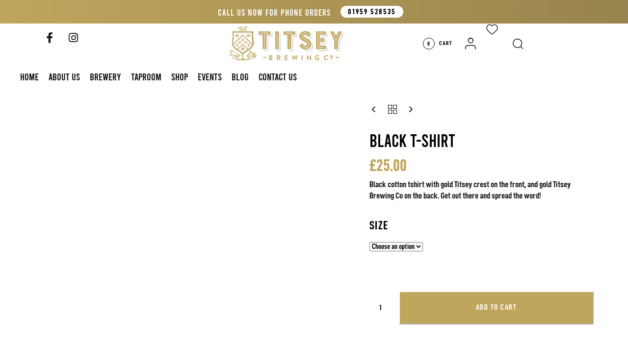

--- FILE ---
content_type: text/html; charset=UTF-8
request_url: https://titseybrewingco.com/product/black-tshirt/
body_size: 52968
content:
<!DOCTYPE html><html lang="en-US"><head ><meta charset="UTF-8"><meta name="viewport" content="width=device-width, initial-scale=1.0" /><meta http-equiv="X-UA-Compatible" content="IE=edge"><link rel="profile" href="https://gmpg.org/xfn/11"><meta name="mobile-web-app-capable" content="yes"><meta name="apple-mobile-web-app-capable" content="yes"><meta name="apple-mobile-web-app-title" content="Titsey Brewing Co. &amp; Taproom - "><link rel="pingback" href="https://titseybrewingco.com/xmlrpc.php" /> <script type="litespeed/javascript">var WebFontConfig=WebFontConfig||{};WebFontConfig.active=function(){if(typeof(window.jQuery)!=='undefined'){jQuery(window).trigger('liquid_async_fonts_active')}};WebFontConfig.inactive=function(){if(typeof(window.jQuery)!=='undefined'){jQuery(window).trigger('liquid_async_fonts_inactive')}}</script> <meta name='robots' content='index, follow, max-image-preview:large, max-snippet:-1, max-video-preview:-1' /><title>Black T-shirt - Titsey Brewing Co. &amp; Taproom</title><link rel="canonical" href="https://titseybrewingco.com/product/black-tshirt/" /><meta property="og:locale" content="en_US" /><meta property="og:type" content="article" /><meta property="og:title" content="Black T-shirt - Titsey Brewing Co. &amp; Taproom" /><meta property="og:description" content="Black cotton tshirt with gold Titsey crest on the front, and gold Titsey Brewing Co on the back. Get out there and spread the word!" /><meta property="og:url" content="https://titseybrewingco.com/product/black-tshirt/" /><meta property="og:site_name" content="Titsey Brewing Co. &amp; Taproom" /><meta property="article:modified_time" content="2025-06-26T09:50:02+00:00" /><meta property="og:image" content="https://titseybrewingco.com/wp-content/uploads/2023/05/Tshirt-black-1.jpg" /><meta property="og:image:width" content="1280" /><meta property="og:image:height" content="1600" /><meta property="og:image:type" content="image/jpeg" /><meta name="twitter:card" content="summary_large_image" /> <script type="application/ld+json" class="yoast-schema-graph">{"@context":"https://schema.org","@graph":[{"@type":"WebPage","@id":"https://titseybrewingco.com/product/black-tshirt/","url":"https://titseybrewingco.com/product/black-tshirt/","name":"Black T-shirt - Titsey Brewing Co. &amp; Taproom","isPartOf":{"@id":"https://titseybrewingco.com/#website"},"primaryImageOfPage":{"@id":"https://titseybrewingco.com/product/black-tshirt/#primaryimage"},"image":{"@id":"https://titseybrewingco.com/product/black-tshirt/#primaryimage"},"thumbnailUrl":"https://titseybrewingco.com/wp-content/uploads/2023/05/Tshirt-black-1.jpg","datePublished":"2023-05-31T14:59:28+00:00","dateModified":"2025-06-26T09:50:02+00:00","breadcrumb":{"@id":"https://titseybrewingco.com/product/black-tshirt/#breadcrumb"},"inLanguage":"en-US","potentialAction":[{"@type":"ReadAction","target":["https://titseybrewingco.com/product/black-tshirt/"]}]},{"@type":"ImageObject","inLanguage":"en-US","@id":"https://titseybrewingco.com/product/black-tshirt/#primaryimage","url":"https://titseybrewingco.com/wp-content/uploads/2023/05/Tshirt-black-1.jpg","contentUrl":"https://titseybrewingco.com/wp-content/uploads/2023/05/Tshirt-black-1.jpg","width":1280,"height":1600},{"@type":"BreadcrumbList","@id":"https://titseybrewingco.com/product/black-tshirt/#breadcrumb","itemListElement":[{"@type":"ListItem","position":1,"name":"Home","item":"https://titseybrewingco.com/"},{"@type":"ListItem","position":2,"name":"Shop","item":"https://titseybrewingco.com/shop/"},{"@type":"ListItem","position":3,"name":"Black T-shirt"}]},{"@type":"WebSite","@id":"https://titseybrewingco.com/#website","url":"https://titseybrewingco.com/","name":"Titsey Brewing Co. &amp; Taproom","description":"","potentialAction":[{"@type":"SearchAction","target":{"@type":"EntryPoint","urlTemplate":"https://titseybrewingco.com/?s={search_term_string}"},"query-input":{"@type":"PropertyValueSpecification","valueRequired":true,"valueName":"search_term_string"}}],"inLanguage":"en-US"}]}</script> <link rel="alternate" type="application/rss+xml" title="Titsey Brewing Co. &amp; Taproom &raquo; Feed" href="https://titseybrewingco.com/feed/" /><link rel="alternate" type="application/rss+xml" title="Titsey Brewing Co. &amp; Taproom &raquo; Comments Feed" href="https://titseybrewingco.com/comments/feed/" /><link rel="alternate" type="text/calendar" title="Titsey Brewing Co. &amp; Taproom &raquo; iCal Feed" href="https://titseybrewingco.com/events/?ical=1" /><link rel="alternate" type="application/rss+xml" title="Titsey Brewing Co. &amp; Taproom &raquo; Black T-shirt Comments Feed" href="https://titseybrewingco.com/product/black-tshirt/feed/" /><link rel="preload" href="https://titseybrewingco.com/wp-content/uploads/2021/08/TITSEY_LOGO_Gold_Trans.png" as="image" /><link rel="alternate" title="oEmbed (JSON)" type="application/json+oembed" href="https://titseybrewingco.com/wp-json/oembed/1.0/embed?url=https%3A%2F%2Ftitseybrewingco.com%2Fproduct%2Fblack-tshirt%2F" /><link rel="alternate" title="oEmbed (XML)" type="text/xml+oembed" href="https://titseybrewingco.com/wp-json/oembed/1.0/embed?url=https%3A%2F%2Ftitseybrewingco.com%2Fproduct%2Fblack-tshirt%2F&#038;format=xml" /><link rel="preload" href="https://titseybrewingco.com/wp-content/themes/hub/assets/vendors/liquid-icon/lqd-essentials/fonts/lqd-essentials.woff2" as="font" type="font/woff2" crossorigin><style id='wp-img-auto-sizes-contain-inline-css' type='text/css'>img:is([sizes=auto i],[sizes^="auto," i]){contain-intrinsic-size:3000px 1500px}
/*# sourceURL=wp-img-auto-sizes-contain-inline-css */</style><style id="litespeed-ccss">body:after{content:url(/wp-content/plugins/instagram-feed/img/sbi-sprite.png);display:none}ul{box-sizing:border-box}:root{--wp--preset--font-size--normal:16px;--wp--preset--font-size--huge:42px}.screen-reader-text{clip:rect(1px,1px,1px,1px);word-wrap:normal!important;border:0;-webkit-clip-path:inset(50%);clip-path:inset(50%);height:1px;margin:-1px;overflow:hidden;padding:0;position:absolute;width:1px}body{--wp--preset--color--black:#000;--wp--preset--color--cyan-bluish-gray:#abb8c3;--wp--preset--color--white:#fff;--wp--preset--color--pale-pink:#f78da7;--wp--preset--color--vivid-red:#cf2e2e;--wp--preset--color--luminous-vivid-orange:#ff6900;--wp--preset--color--luminous-vivid-amber:#fcb900;--wp--preset--color--light-green-cyan:#7bdcb5;--wp--preset--color--vivid-green-cyan:#00d084;--wp--preset--color--pale-cyan-blue:#8ed1fc;--wp--preset--color--vivid-cyan-blue:#0693e3;--wp--preset--color--vivid-purple:#9b51e0;--wp--preset--gradient--vivid-cyan-blue-to-vivid-purple:linear-gradient(135deg,rgba(6,147,227,1) 0%,#9b51e0 100%);--wp--preset--gradient--light-green-cyan-to-vivid-green-cyan:linear-gradient(135deg,#7adcb4 0%,#00d082 100%);--wp--preset--gradient--luminous-vivid-amber-to-luminous-vivid-orange:linear-gradient(135deg,rgba(252,185,0,1) 0%,rgba(255,105,0,1) 100%);--wp--preset--gradient--luminous-vivid-orange-to-vivid-red:linear-gradient(135deg,rgba(255,105,0,1) 0%,#cf2e2e 100%);--wp--preset--gradient--very-light-gray-to-cyan-bluish-gray:linear-gradient(135deg,#eee 0%,#a9b8c3 100%);--wp--preset--gradient--cool-to-warm-spectrum:linear-gradient(135deg,#4aeadc 0%,#9778d1 20%,#cf2aba 40%,#ee2c82 60%,#fb6962 80%,#fef84c 100%);--wp--preset--gradient--blush-light-purple:linear-gradient(135deg,#ffceec 0%,#9896f0 100%);--wp--preset--gradient--blush-bordeaux:linear-gradient(135deg,#fecda5 0%,#fe2d2d 50%,#6b003e 100%);--wp--preset--gradient--luminous-dusk:linear-gradient(135deg,#ffcb70 0%,#c751c0 50%,#4158d0 100%);--wp--preset--gradient--pale-ocean:linear-gradient(135deg,#fff5cb 0%,#b6e3d4 50%,#33a7b5 100%);--wp--preset--gradient--electric-grass:linear-gradient(135deg,#caf880 0%,#71ce7e 100%);--wp--preset--gradient--midnight:linear-gradient(135deg,#020381 0%,#2874fc 100%);--wp--preset--font-size--small:13px;--wp--preset--font-size--medium:20px;--wp--preset--font-size--large:36px;--wp--preset--font-size--x-large:42px;--wp--preset--spacing--20:.44rem;--wp--preset--spacing--30:.67rem;--wp--preset--spacing--40:1rem;--wp--preset--spacing--50:1.5rem;--wp--preset--spacing--60:2.25rem;--wp--preset--spacing--70:3.38rem;--wp--preset--spacing--80:5.06rem;--wp--preset--shadow--natural:6px 6px 9px rgba(0,0,0,.2);--wp--preset--shadow--deep:12px 12px 50px rgba(0,0,0,.4);--wp--preset--shadow--sharp:6px 6px 0px rgba(0,0,0,.2);--wp--preset--shadow--outlined:6px 6px 0px -3px rgba(255,255,255,1),6px 6px rgba(0,0,0,1);--wp--preset--shadow--crisp:6px 6px 0px rgba(0,0,0,1)}:root{--ag-background-color:rgba(0,0,0,1);--ag-background-image:url(https://titseybrewingco.com/wp-content/uploads/2023/06/TitseyTaproom_HIRES_0186-2.jpg);--ag-background-image-position:center center;--ag-background-image-opacity:1;--ag-form-background:rgba(255,255,255,1);--ag-text-color:#000;--ag-blur:5px}:root{--ag-form-margin:auto auto}:root{--ag-background-color:rgba(0,0,0,1);--ag-background-image:url(https://titseybrewingco.com/wp-content/uploads/2023/06/TitseyTaproom_HIRES_0186-2.jpg);--ag-background-image-position:center center;--ag-background-image-opacity:1;--ag-form-background:rgba(255,255,255,1);--ag-text-color:#000;--ag-blur:5px}h1,h3,h6{font-family:'bebas-regular'!important}body,p{font-family:'d-din-condensed'!important}button.pswp__button{box-shadow:none!important;background-image:url(/wp-content/plugins/woocommerce/assets/css/photoswipe/default-skin/default-skin.png)!important}button.pswp__button,button.pswp__button--arrow--left:before,button.pswp__button--arrow--right:before{background-color:transparent!important}button.pswp__button--arrow--left,button.pswp__button--arrow--right{background-image:none!important}.pswp{display:none;position:absolute;width:100%;height:100%;left:0;top:0;overflow:hidden;-ms-touch-action:none;touch-action:none;z-index:1500;-webkit-text-size-adjust:100%;-webkit-backface-visibility:hidden;outline:0}.pswp *{-webkit-box-sizing:border-box;box-sizing:border-box}.pswp__bg{position:absolute;left:0;top:0;width:100%;height:100%;background:#000;opacity:0;-webkit-transform:translateZ(0);transform:translateZ(0);-webkit-backface-visibility:hidden;will-change:opacity}.pswp__scroll-wrap{position:absolute;left:0;top:0;width:100%;height:100%;overflow:hidden}.pswp__container{-ms-touch-action:none;touch-action:none;position:absolute;left:0;right:0;top:0;bottom:0}.pswp__container{-webkit-touch-callout:none}.pswp__bg{will-change:opacity}.pswp__container{-webkit-backface-visibility:hidden}.pswp__item{position:absolute;left:0;right:0;top:0;bottom:0;overflow:hidden}.pswp__button{width:44px;height:44px;position:relative;background:0 0;overflow:visible;-webkit-appearance:none;display:block;border:0;padding:0;margin:0;float:right;opacity:.75;-webkit-box-shadow:none;box-shadow:none}.pswp__button::-moz-focus-inner{padding:0;border:0}.pswp__button,.pswp__button--arrow--left:before,.pswp__button--arrow--right:before{background:url(/wp-content/plugins/woocommerce/assets/css/photoswipe/default-skin/default-skin.png) 0 0 no-repeat;background-size:264px 88px;width:44px;height:44px}.pswp__button--close{background-position:0 -44px}.pswp__button--share{background-position:-44px -44px}.pswp__button--fs{display:none}.pswp__button--zoom{display:none;background-position:-88px 0}.pswp__button--arrow--left,.pswp__button--arrow--right{background:0 0;top:50%;margin-top:-50px;width:70px;height:100px;position:absolute}.pswp__button--arrow--left{left:0}.pswp__button--arrow--right{right:0}.pswp__button--arrow--left:before,.pswp__button--arrow--right:before{content:'';top:35px;background-color:rgba(0,0,0,.3);height:30px;width:32px;position:absolute}.pswp__button--arrow--left:before{left:6px;background-position:-138px -44px}.pswp__button--arrow--right:before{right:6px;background-position:-94px -44px}.pswp__share-modal{display:block;background:rgba(0,0,0,.5);width:100%;height:100%;top:0;left:0;padding:10px;position:absolute;z-index:1600;opacity:0;-webkit-backface-visibility:hidden;will-change:opacity}.pswp__share-modal--hidden{display:none}.pswp__share-tooltip{z-index:1620;position:absolute;background:#fff;top:56px;border-radius:2px;display:block;width:auto;right:44px;-webkit-box-shadow:0 2px 5px rgba(0,0,0,.25);box-shadow:0 2px 5px rgba(0,0,0,.25);-webkit-transform:translateY(6px);-ms-transform:translateY(6px);transform:translateY(6px);-webkit-backface-visibility:hidden;will-change:transform}.pswp__counter{position:absolute;left:0;top:0;height:44px;font-size:13px;line-height:44px;color:#fff;opacity:.75;padding:0 10px}.pswp__caption{position:absolute;left:0;bottom:0;width:100%;min-height:44px}.pswp__caption__center{text-align:left;max-width:420px;margin:0 auto;font-size:13px;padding:10px;line-height:20px;color:#ccc}.pswp__preloader{width:44px;height:44px;position:absolute;top:0;left:50%;margin-left:-22px;opacity:0;will-change:opacity;direction:ltr}.pswp__preloader__icn{width:20px;height:20px;margin:12px}@media screen and (max-width:1024px){.pswp__preloader{position:relative;left:auto;top:auto;margin:0;float:right}}.pswp__ui{-webkit-font-smoothing:auto;visibility:visible;opacity:1;z-index:1550}.pswp__top-bar{position:absolute;left:0;top:0;height:44px;width:100%}.pswp__caption,.pswp__top-bar{-webkit-backface-visibility:hidden;will-change:opacity}.pswp__caption,.pswp__top-bar{background-color:rgba(0,0,0,.5)}.pswp__ui--hidden .pswp__button--arrow--left,.pswp__ui--hidden .pswp__button--arrow--right,.pswp__ui--hidden .pswp__caption,.pswp__ui--hidden .pswp__top-bar{opacity:.001}:root{--woocommerce:#7f54b3;--wc-green:#7ad03a;--wc-red:#a00;--wc-orange:#ffba00;--wc-blue:#2ea2cc;--wc-primary:#7f54b3;--wc-primary-text:#fff;--wc-secondary:#e9e6ed;--wc-secondary-text:#515151;--wc-highlight:#b3af54;--wc-highligh-text:#fff;--wc-content-bg:#fff;--wc-subtext:#767676}.woocommerce img,.woocommerce-page img{height:auto;max-width:100%}.woocommerce div.product div.images,.woocommerce-page div.product div.images{float:left;width:48%}.woocommerce div.product div.summary,.woocommerce-page div.product div.summary{float:right;width:48%;clear:none}@media only screen and (max-width:768px){:root{--woocommerce:#7f54b3;--wc-green:#7ad03a;--wc-red:#a00;--wc-orange:#ffba00;--wc-blue:#2ea2cc;--wc-primary:#7f54b3;--wc-primary-text:#fff;--wc-secondary:#e9e6ed;--wc-secondary-text:#515151;--wc-highlight:#b3af54;--wc-highligh-text:#fff;--wc-content-bg:#fff;--wc-subtext:#767676}.woocommerce div.product div.images,.woocommerce div.product div.summary,.woocommerce-page div.product div.images,.woocommerce-page div.product div.summary{float:none;width:100%}}:root{--woocommerce:#7f54b3;--wc-green:#7ad03a;--wc-red:#a00;--wc-orange:#ffba00;--wc-blue:#2ea2cc;--wc-primary:#7f54b3;--wc-primary-text:#fff;--wc-secondary:#e9e6ed;--wc-secondary-text:#515151;--wc-highlight:#b3af54;--wc-highligh-text:#fff;--wc-content-bg:#fff;--wc-subtext:#767676}.screen-reader-text{clip:rect(1px,1px,1px,1px);height:1px;overflow:hidden;position:absolute!important;width:1px;word-wrap:normal!important}.woocommerce .quantity .qty{width:3.631em;text-align:center}.woocommerce div.product{margin-bottom:0;position:relative}.woocommerce div.product .product_title{clear:none;margin-top:0;padding:0}.woocommerce div.product div.images{margin-bottom:2em}.woocommerce div.product div.images img{display:block;width:100%;height:auto;box-shadow:none}.woocommerce div.product div.images.woocommerce-product-gallery{position:relative}.woocommerce div.product div.images .woocommerce-product-gallery__wrapper{margin:0;padding:0}.woocommerce div.product div.summary{margin-bottom:2em}.woocommerce div.product form.cart{margin-bottom:2em}.woocommerce div.product form.cart:after,.woocommerce div.product form.cart:before{content:" ";display:table}.woocommerce div.product form.cart:after{clear:both}.woocommerce div.product form.cart div.quantity{float:left;margin:0 4px 0 0}.woocommerce div.product form.cart .button{vertical-align:middle;float:left}.woocommerce .cart .button{float:none}.woocommerce #review_form #respond .form-submit input{left:auto}.woocommerce-message{padding:1em 2em 1em 3.5em;margin:0 0 2em;position:relative;background-color:#f6f5f8;color:#515151;border-top:3px solid #7f54b3;list-style:none outside;width:auto;word-wrap:break-word}.woocommerce-message:after,.woocommerce-message:before{content:" ";display:table}.woocommerce-message:after{clear:both}.woocommerce-message:before{font-family:WooCommerce;content:"\e028";display:inline-block;position:absolute;top:1em;left:1.5em}.woocommerce-message{border-top-color:#8fae1b}.woocommerce-message:before{content:"\e015";color:#8fae1b}.wp-bottom-menu{display:none;background:var(--wpbottommenu-bgcolor);width:100%;position:fixed;bottom:0;left:0;justify-content:space-around;padding:var(--wpbottommenu-wrapper-padding);box-shadow:0 -5px 10px rgba(0,0,0,.1);z-index:var(--wpbottommenu-zindex)}.wp-bottom-menu-item{position:relative;display:flex;flex-direction:column;justify-content:center;align-items:center;height:auto;flex:1;font-size:var(--wpbottommenu-font-size);text-decoration:none;color:var(--wpbottommenu-text-color);text-decoration:none!important}.wp-bottom-menu-item span{margin-top:5px;color:inherit}.wp-bottom-menu-item i{font-size:var(--wpbottommenu-icon-size);color:var(--wpbottommenu-icon-color);font-family:FontAwesome}.wp-bottom-menu-icon-wrapper{position:relative;line-height:0}.wp-bottom-menu-search-form-wrapper{display:none;position:fixed;bottom:0;left:0;width:100%;background:var(--wpbottommenu-bgcolor);padding:10px;transform:translateY(100%);box-sizing:border-box}.wp-bottom-menu-search-form-wrapper form{position:relative}.wp-bottom-menu-search-form input[type=search]{border:1px solid #eee;border-radius:8px;width:100%;font-size:16px;height:40px;padding-left:50px;padding-right:30px}.wp-bottom-menu-search-form input[type=search]::-webkit-search-decoration,.wp-bottom-menu-search-form input[type=search]::-webkit-search-cancel-button,.wp-bottom-menu-search-form input[type=search]::-webkit-search-results-button,.wp-bottom-menu-search-form input[type=search]::-webkit-search-results-decoration{display:none}.wp-bottom-menu-search-form i{position:absolute;top:50%;left:30px;transform:translate(-50%,-50%)}.fa{display:inline-block;font:normal normal normal 14px/1 FontAwesome;font-size:inherit;text-rendering:auto;-webkit-font-smoothing:antialiased;-moz-osx-font-smoothing:grayscale}.fa-search:before{content:"\f002"}.fa-user:before{content:"\f007"}.fa-home:before{content:"\f015"}.fa-shopping-cart:before{content:"\f07a"}.fa-facebook-f:before{content:"\f09a"}.fa-instagram:before{content:"\f16d"}.sr-only{position:absolute;width:1px;height:1px;padding:0;margin:-1px;overflow:hidden;clip:rect(0,0,0,0);border:0}#ppc-button-ppcp-gateway{line-height:0}html{font-family:sans-serif;-ms-text-size-adjust:100%;-webkit-text-size-adjust:100%}body{margin:0}figure,header,main{display:block}template{display:none}a{background-color:transparent}strong{font-weight:700}h1{font-size:2em;margin:.67em 0}img{border:0}svg:not(:root){overflow:hidden}figure{margin:1em 40px}button,input{color:inherit;font:inherit;margin:0}button{overflow:visible}button{text-transform:none}button{-webkit-appearance:button}button::-moz-focus-inner,input::-moz-focus-inner{border:0;padding:0}input{line-height:normal}input[type=number]::-webkit-inner-spin-button,input[type=number]::-webkit-outer-spin-button{height:auto}input[type=search]{-webkit-appearance:textfield;box-sizing:content-box}input[type=search]::-webkit-search-cancel-button,input[type=search]::-webkit-search-decoration{-webkit-appearance:none}*,:after,:before,input[type=search]{box-sizing:border-box}html{font-size:10px}body{font-family:"Helvetica Neue",Helvetica,Arial,sans-serif;font-size:14px;line-height:1.42857143;color:#333;background-color:#fff}button,input{font-family:inherit;font-size:inherit;line-height:inherit}a{color:#337ab7;text-decoration:none}figure{margin:0}img{vertical-align:middle}.sr-only{position:absolute;width:1px;height:1px;margin:-1px;padding:0;overflow:hidden;clip:rect(0,0,0,0);border:0}.h2,.h6,h1,h3,h6{font-family:inherit;font-weight:500;line-height:1.1;color:inherit}.h2,h1,h3{margin-top:20px;margin-bottom:10px}.h6,h6{margin-top:10px;margin-bottom:10px}h1{font-size:36px}.h2{font-size:30px}h3{font-size:24px}.h6,h6{font-size:12px}p{margin:0 0 10px}.text-center{text-align:center}.text-uppercase{text-transform:uppercase}ul{margin-top:0;margin-bottom:20px}ul{margin-bottom:10px}ul ul{margin-bottom:0}.container{margin-right:auto;margin-left:auto;padding-left:15px;padding-right:15px}@media (min-width:768px){.container{width:750px}}@media (min-width:992px){.container{width:970px}}@media (min-width:1200px){.container{width:1170px}}.row{margin-left:-15px;margin-right:-15px}.col-lg-5,.col-lg-7,.col-sm-6,.col-xs-12{position:relative;min-height:1px;padding-left:15px;padding-right:15px;flex:0 0 auto}.col-xs-12{float:left}.col-xs-12{width:100%}@media (min-width:768px){.col-sm-6{float:left}.col-sm-6{width:50%}}@media (min-width:1200px){.col-lg-5,.col-lg-7{float:left}.col-lg-7{width:58.33333333%}.col-lg-5{width:41.66666667%}}label{display:inline-block;max-width:100%;margin-bottom:5px;font-weight:700}input[type=search]{-webkit-appearance:none}.collapse{display:none}.nav{margin-bottom:0;padding-left:0;list-style:none}.nav>li,.nav>li>a{position:relative;display:block}.nav>li>a{padding:10px 15px}.navbar-collapse{overflow-x:visible;padding-right:15px;padding-left:15px;border-top:1px solid transparent;box-shadow:inset 0 1px 0 rgba(255,255,255,.1);-webkit-overflow-scrolling:touch}@media (min-width:1200px){.navbar-collapse{width:auto;border-top:0;box-shadow:none}}.navbar-brand{float:left;padding:15px;font-size:18px;line-height:20px;height:50px}.navbar-toggle{position:relative;float:right;margin-right:15px;padding:9px 10px;margin-top:8px;margin-bottom:8px;background-color:transparent;background-image:none;border:1px solid transparent;border-radius:4px}@media (min-width:992px){.navbar-toggle{display:none}}.container:after,.container:before,.nav:after,.nav:before,.navbar-collapse:after,.navbar-collapse:before,.navbar-header:after,.navbar-header:before,.row:after,.row:before{content:" ";display:table}.container:after,.nav:after,.navbar-collapse:after,.navbar-header:after,.row:after{clear:both}.d-none{display:none!important}@-ms-viewport{width:device-width}.screen-reader-text{clip:rect(1px,1px,1px,1px);position:absolute!important;height:1px;width:1px;overflow:hidden}body{font-family:"Rubik",sans-serif;font-size:18px;line-height:1.7;font-weight:400}.h2,.h6,h1,h3,h6{font-family:"Manrope",sans-serif;margin:1em 0 .5em;font-weight:600;line-height:1.2em;color:#181b31}h1{margin-top:0;font-size:52px}.h2{margin-top:.75em;font-size:40px}h3{font-size:32px}.h6,h6{font-size:18px}.woocommerce button.button{display:inline-flex;align-items:center;justify-content:center;padding:1.15em 2.1em;position:relative;border-radius:0;background-color:var(--color-primary);font-size:13px;line-height:1.5em;color:#fff;box-shadow:0 0 0 rgba(0,0,0,.05)}.woocommerce button.button>span:not(.btn-icon):not(.btn-txt){padding:0}.woocommerce div.product div.woocommerce-product-gallery__image>a{display:block}.woocommerce div.product>.row:after,.woocommerce div.product>.row:before{display:none}.woocommerce .ld-sp .lqd-mobile-add-to-cart-icn{display:none;margin:0!important}.woocommerce div.product{padding-top:3em}.woocommerce div.product>.row{display:flex;flex-wrap:wrap;align-items:flex-start}.woocommerce div.product>.row>div{flex-grow:1}.woocommerce div.product .lqd-woo-single-summary{position:sticky;top:calc(var(--lqd-sticky-header-height,0) + 30px);z-index:3}.woocommerce div.product div.summary{float:none!important;width:100%!important}.woocommerce div.product .lqd-woo-summary-top{margin-bottom:2em}.woocommerce div.product .product_title{margin-bottom:.35em;font-size:36px}.woocommerce div.product p.price{margin-bottom:0;font-size:24px;color:#000}@media (max-width:991px){.woocommerce div.product .lqd-woo-summary-top>:first-child{margin-bottom:15px}}.woocommerce div.product .lqd-woo-pagination{display:flex;align-items:center}.woocommerce div.product .lqd-woo-pagination a{display:inline-flex;width:18px;height:18px;justify-content:center;align-items:center;color:#000}.woocommerce div.product .lqd-woo-pagination a[rel=next]{margin-inline-start:20px}.woocommerce div.product .lqd-woo-pagination span{all:inherit;margin:0}.woocommerce div.product .lqd-woo-pagination .lqd-woo-pagination-all svg{stroke:currentColor;fill:transparent}.woocommerce div.product div.images{width:auto;float:none}.woocommerce div.product div.woocommerce-product-gallery{display:flex;float:none!important;width:100%!important}.woocommerce div.product div.woocommerce-product-gallery .woocommerce-product-gallery__wrapper{width:100%}@media screen and (max-width:479px){.woocommerce div.product div.woocommerce-product-gallery{flex-wrap:wrap;flex-direction:column-reverse}.woocommerce div.product .lqd-woo-single-images div.images{margin-bottom:15px}}.woocommerce div.product form.cart{display:flex;flex-wrap:wrap;font-size:13px;text-transform:uppercase;letter-spacing:.1em;line-height:1.5em}.woocommerce div.product form.cart button.button{padding:1.3846153846em;flex:1 auto;font-size:1em;text-transform:inherit;letter-spacing:inherit;justify-content:center;background-color:#000;color:#fff}.woocommerce div.product .lqd-woo-summary-after-cart{margin:1.5em 0;color:#000}@media screen and (min-width:992px){.woocommerce div.product .lqd-woo-summary-after-cart{display:flex;flex-wrap:wrap;align-items:center;justify-content:space-between}}@media screen and (max-width:479px){.woocommerce div.product form.cart div.quantity .qty{width:35px}}@media (min-width:992px){.woocommerce div.product .lqd-woo-summary-foot{display:flex;flex-wrap:wrap;align-items:center;justify-content:space-between}}@media screen and (max-width:991px){.woocommerce div.product .lqd-woo-summary-foot>:first-child{margin-bottom:15px}}.woocommerce div.product .product_meta{display:flex;flex-direction:column;font-size:11px;font-weight:700;text-transform:uppercase;letter-spacing:.1em;color:#000}.woocommerce div.product .product_meta>span{margin-bottom:.5em}.woocommerce div.product .product_meta>span span{color:#b1b1b1}.woocommerce div.quantity{display:flex;margin-inline-end:15px!important;font-size:16px}.woocommerce div.quantity .qty{flex-grow:1}.woocommerce div.quantity .qty{width:45px;margin:0;padding:0;border:0;background:0 0;-moz-appearance:textfield;appearance:none}.woocommerce div.quantity .qty::-webkit-inner-spin-button,.woocommerce div.quantity .qty::-webkit-outer-spin-button{-webkit-appearance:none;appearance:none;margin:0}.woocommerce #review_form #respond .comment-form input{height:60px}@media screen and (max-width:768px){.woocommerce.single div.product:last-of-type{padding-bottom:30px}}.lqd-woo-single-layout-3 div.product{padding-top:0}.lqd-woo-single-layout-3 div.product .lqd-woo-summary-info{margin-bottom:1.75em}.lqd-woo-single-layout-3 div.product p.price{width:100%;margin-bottom:1em}.lqd-woo-single-layout-3 div.product form.cart button.button{background-color:var(--color-primary)}@media screen and (min-width:992px){.lqd-woo-single-layout-3 div.product .lqd-woo-single-images{padding-inline-end:65px}}@media screen and (max-width:768px){.woocommerce .woocommerce-cart-form table.shop_table tr.cart_item td.product-img{grid-area:image}.woocommerce .woocommerce-cart-form table.shop_table tr.cart_item td.product-name{padding-inline-start:0;grid-area:info}.woocommerce .woocommerce-cart-form table.shop_table tr.cart_item td.product-quantity{grid-area:qty;margin-top:10px}.woocommerce .woocommerce-cart-form table.shop_table tr.cart_item td.product-subtotal{grid-area:price}.woocommerce .woocommerce-cart-form table.shop_table tr.cart_item td.product-remove{padding:0;background:0 0;grid-area:remove}}.woocommerce .woocommerce-message{display:flex;padding-top:10px;padding-bottom:10px;border:1px dotted #d4d4d4;flex-flow:row wrap;align-items:center;background-color:transparent;font-size:15px;font-weight:700}.woocommerce .woocommerce-message{margin-bottom:15px}.woocommerce .woocommerce-message:before{top:50%;transform:translateY(-50%)}.woocommerce .woocommerce-notices-wrapper:first-child{padding-top:25px}.woocommerce .lqd-woo-added-msg{display:inline-block;padding:.5em 1em;margin:0;position:fixed;bottom:1.5em;left:1.5em;z-index:10;border:0;background-color:#1a1a1a;border-radius:4px;box-shadow:0 10px 35px rgba(0,0,0,.1);font-weight:500;color:#fff}.woocommerce .lqd-woo-added-msg:before{position:relative;left:0;top:0;margin-inline-end:8px;transform:none}.woocommerce-notices-wrapper:empty{display:none}@media screen and (max-width:768px){.woocommerce .woocommerce-message{padding:3em 1em 1em;align-items:center;flex-direction:column;text-align:center}.woocommerce .woocommerce-message:before{top:1em;left:50%;transform:translateX(-50%)}.woocommerce .lqd-woo-added-msg{padding:1em}.woocommerce .lqd-woo-added-msg:before{top:auto;left:auto;transform:none}.woocommerce .lqd-woo-added-msg:after{content:none}}.ld-shop-topbar{padding:20px 0;color:#5e5e5e}.ld-shop-topbar .row{display:flex;flex-wrap:wrap;align-items:center}.ld-shop-topbar .row:after,.ld-shop-topbar .row:before{content:none}@media screen and (max-width:991px){.ld-shop-topbar{padding-bottom:10px}.ld-shop-topbar{padding-top:20px}}@media screen and (max-width:768px){.ld-shop-topbar .row{justify-content:space-between}}.pswp__bg{background-color:rgba(0,0,0,.75)}.elementor-screen-only,.screen-reader-text{position:absolute;top:-10000em;width:1px;height:1px;margin:-1px;padding:0;overflow:hidden;clip:rect(0,0,0,0);border:0}.elementor *,.elementor :after,.elementor :before{box-sizing:border-box}.elementor a{box-shadow:none;text-decoration:none}.elementor img{height:auto;max-width:100%;border:none;border-radius:0;box-shadow:none}.elementor-element{--flex-direction:initial;--flex-wrap:initial;--justify-content:initial;--align-items:initial;--align-content:initial;--gap:initial;--flex-basis:initial;--flex-grow:initial;--flex-shrink:initial;--order:initial;--align-self:initial;flex-basis:var(--flex-basis);flex-grow:var(--flex-grow);flex-shrink:var(--flex-shrink);order:var(--order);align-self:var(--align-self)}:root{--page-title-display:block}h1.entry-title{display:var(--page-title-display)}.elementor-widget{position:relative}.elementor-widget:not(:last-child){margin-bottom:20px}.elementor-grid{display:grid;grid-column-gap:var(--grid-column-gap);grid-row-gap:var(--grid-row-gap)}.elementor-grid .elementor-grid-item{min-width:0}.elementor-grid-0 .elementor-grid{display:inline-block;width:100%;word-spacing:var(--grid-column-gap);margin-bottom:calc(-1*var(--grid-row-gap))}.elementor-grid-0 .elementor-grid .elementor-grid-item{display:inline-block;margin-bottom:var(--grid-row-gap);word-break:break-word}.e-con{--border-radius:0;--border-block-start-width:0px;--border-inline-end-width:0px;--border-block-end-width:0px;--border-inline-start-width:0px;--border-style:initial;--border-color:initial;--container-widget-width:100%;--container-widget-height:initial;--container-widget-flex-grow:0;--container-widget-align-self:initial;--content-width:min(100%,var(--container-max-width,1140px));--width:100%;--min-height:initial;--height:auto;--text-align:initial;--margin-block-start:0px;--margin-inline-end:0px;--margin-block-end:0px;--margin-inline-start:0px;--padding-block-start:var(--container-default-padding-block-start,10px);--padding-inline-end:var(--container-default-padding-inline-end,10px);--padding-block-end:var(--container-default-padding-block-end,10px);--padding-inline-start:var(--container-default-padding-inline-start,10px);--position:relative;--z-index:revert;--overflow:visible;--gap:var(--widgets-spacing,20px);--overlay-mix-blend-mode:initial;--overlay-opacity:1;--e-con-grid-template-columns:repeat(3,1fr);--e-con-grid-template-rows:repeat(2,1fr);position:var(--position);width:var(--width);min-width:0;min-height:var(--min-height);height:var(--height);border-radius:var(--border-radius);margin-block-start:var(--bc-margin-block-start,var(--margin-block-start));margin-inline-end:var(--bc-margin-inline-end,var(--margin-inline-end));margin-block-end:var(--bc-margin-block-end,var(--margin-block-end));margin-inline-start:var(--bc-margin-inline-start,var(--margin-inline-start));padding-inline-start:var(--bc-padding-inline-start,var(--padding-inline-start));padding-inline-end:var(--bc-padding-inline-end,var(--padding-inline-end));z-index:var(--z-index);overflow:var(--overflow)}.e-con.e-flex{--flex-direction:column;--flex-basis:auto;--flex-grow:0;--flex-shrink:1;flex:var(--flex-grow) var(--flex-shrink) var(--flex-basis)}.e-con-full,.e-con>.e-con-inner{text-align:var(--text-align);padding-block-start:var(--bc-padding-block-start,var(--padding-block-start));padding-block-end:var(--bc-padding-block-end,var(--padding-block-end))}.e-con-full.e-flex,.e-con.e-flex>.e-con-inner{flex-direction:var(--flex-direction)}.e-con,.e-con>.e-con-inner{display:var(--display)}.e-con-boxed.e-flex{flex-direction:column;flex-wrap:nowrap;justify-content:normal;align-items:normal;align-content:normal}.e-con-boxed{text-align:initial;gap:initial}.e-con.e-flex>.e-con-inner{flex-wrap:var(--flex-wrap);justify-content:var(--justify-content);align-items:var(--align-items);align-content:var(--align-content);flex-basis:auto;flex-grow:1;flex-shrink:1;align-self:auto}.e-con>.e-con-inner{gap:var(--gap);width:100%;max-width:var(--content-width);margin:0 auto;padding-inline-start:0;padding-inline-end:0;height:100%}.e-con .elementor-widget.elementor-widget{margin-block-end:0}.e-con:before{content:var(--background-overlay);display:block;position:absolute;mix-blend-mode:var(--overlay-mix-blend-mode);opacity:var(--overlay-opacity);border-radius:var(--border-radius);border-style:var(--border-style);border-color:var(--border-color);border-block-start-width:var(--border-block-start-width);border-inline-end-width:var(--border-inline-end-width);border-block-end-width:var(--border-block-end-width);border-inline-start-width:var(--border-inline-start-width);top:calc(0px - var(--border-block-start-width));left:calc(0px - var(--border-inline-start-width));width:max(100% + var(--border-inline-end-width) + var(--border-inline-start-width),100%);height:max(100% + var(--border-block-start-width) + var(--border-block-end-width),100%)}.e-con .elementor-widget{min-width:0}.e-con>.e-con-inner>.elementor-widget>.elementor-widget-container,.e-con>.elementor-widget>.elementor-widget-container{height:100%}.e-con.e-con>.e-con-inner>.elementor-widget,.elementor.elementor .e-con>.elementor-widget{max-width:100%}@media (max-width:767px){.e-con.e-flex{--width:100%;--flex-wrap:wrap}}.e-con{--bc-margin-block-start:var(--margin-top);--bc-margin-block-end:var(--margin-bottom);--bc-margin-inline-start:var(--margin-left);--bc-margin-inline-end:var(--margin-right);--bc-padding-block-start:var(--padding-top);--bc-padding-block-end:var(--padding-bottom);--bc-padding-inline-start:var(--padding-left);--bc-padding-inline-end:var(--padding-right)}.elementor-button{display:inline-block;line-height:1;background-color:#69727d;font-size:15px;padding:12px 24px;border-radius:3px;color:#fff;fill:#fff;text-align:center}.elementor-button:visited{color:#fff}.elementor-button span{text-decoration:inherit}.elementor-icon{display:inline-block;line-height:1;color:#69727d;font-size:50px;text-align:center}.elementor-icon i{width:1em;height:1em;position:relative;display:block}.elementor-icon i:before{position:absolute;left:50%;transform:translateX(-50%)}.elementor-shape-circle .elementor-icon{border-radius:50%}.elementor-element{--swiper-theme-color:#000;--swiper-navigation-size:44px;--swiper-pagination-bullet-size:6px;--swiper-pagination-bullet-horizontal-gap:6px}@media (max-width:767px){.elementor .elementor-hidden-mobile{display:none}}@media (min-width:768px) and (max-width:1199px){.elementor .elementor-hidden-tablet{display:none}}body{--color-font:var(--e-global-color-text,#626974);--color-primary:var(--e-global-color-primary,#184341);--color-secondary:var(--e-global-color-secondary);--color-link:#5b7bfb;--color-link-hover:#181b31;--color-gradient-start:#007fff;--color-gradient-stop:#ff4d54;--lqd-site-width:1140px;--lqd-z-index:20;--lqd-sticky-header-height:0px;--lqd-sticky-header-sentinel-top:100%;--lqd-sticky-header-placeholder-height:80px;--lqd-snickersbar-animation-time:1.2s;--lqd-snickersbar-stay-time:4s;--lqd-menu-items-top-padding:10px;--lqd-menu-items-bottom-padding:10px;--lqd-menu-items-left-padding:15px;--lqd-menu-items-right-padding:15px;--lqd-cc-bc:var(--color-primary);--lqd-cc-bg:var(--color-primary);--lqd-cc-size-outer:35px;--lqd-cc-size-inner:7px;--lqd-cc-bw:1px;--lqd-cc-br:calc(var(--lqd-cc-size-outer)/2);--lqd-cc-active-bc:var(--color-primary);--lqd-cc-active-bg:var(--color-primary);--lqd-cc-active-bw:1px;--lqd-cc-active-circle-color:#fff;--lqd-cc-active-circle-txt:#000;--lqd-cc-active-arrow-color:#fff}*,:after,:before{box-sizing:border-box}body,html{max-width:100vw}html{font-size:100%;overflow-x:hidden}body{color:var(--color-font);-webkit-font-smoothing:antialiased;-moz-osx-font-smoothing:grayscale}p{margin-top:0;margin-bottom:1.5em}#lqd-site-content,#wrap{position:relative;background-color:#fff}#lqd-site-content{z-index:2}@media screen and (max-width:879px){body{overflow:hidden}}a{text-decoration:none;color:var(--color-link)}img{max-width:100%;height:auto}label{font-weight:400}.d-block{display:block}.d-inline-block{display:inline-block}.hide-if-empty:empty{display:none!important}.inline-ul>li{width:auto!important}.inline-ul>li,.inline-ul>li>a{display:inline-flex!important}.reset-ul{padding:0;margin:0;list-style:none}.screen-reader-text{position:absolute;width:1px;height:1px;padding:0;margin:-1px;overflow:hidden;clip:rect(0,0,0,0);white-space:nowrap;border:0}.align-items-center{align-items:center}.d-flex{display:flex}.d-inline-flex{display:inline-flex}.flex-column{flex-direction:column}.flex-wrap{flex-wrap:wrap}.justify-content-center{justify-content:center}.h-100{height:100%}.h-vh-100{height:100vh}.mx-auto{margin-inline-start:auto;margin-inline-end:auto}.overflow-hidden{overflow:hidden}.p-0{padding:0}.pos-abs{position:absolute}.pos-fix{position:fixed}.pos-rel{position:relative}.ld-dropdown-menu-content ul{padding:0;margin:0;list-style:none}.font-weight-bold{font-weight:700}.ltr-sp-15{letter-spacing:.15em}.text-center{text-align:center}.text-uppercase{text-transform:uppercase}.backface-hidden{-webkit-backface-visibility:hidden;backface-visibility:hidden}.will-change-transform{will-change:transform}.fullwidth{width:100vw;left:50%;right:50%;margin-inline-start:-50vw;margin-inline-end:-50vw}.w-100{width:100%}.z-index-1{z-index:1}.z-index-10{z-index:10}.main-header{max-width:100vw;position:relative;top:var(--lqd-top-scroll-ind-height,0);z-index:99}.main-header .e-con{--position:static;--align-items:center}.main-header .elementor-widget-ld_header_menu{position:static}.lqd-smart-sticky-header{animation:none}.lqd-sticky-placeholder{height:var(--lqd-sticky-header-placeholder-height,0)}.nav-item-children{min-width:232px;padding:1.0625em 0;border-radius:5px;position:absolute;top:100%;left:0;z-index:11;list-style:none;opacity:0;visibility:hidden;text-align:start;transform:translateY(10px)}.nav-item-children:before{content:"";display:inline-block;border-radius:inherit;position:absolute;top:0;left:0;bottom:0;right:0;z-index:-1;background-color:#fff;box-shadow:0 16px 50px rgba(0,0,0,.07)}.nav-item-children>li{position:relative;font-size:1em;line-height:normal}.nav-item-children>li>a{display:block;padding:.75em 1.75em;width:100%;color:rgba(0,0,0,.55)}.submenu-expander{display:none;width:36px;height:36px;flex:0 0 auto;margin-inline-start:auto;border-radius:3px;background-color:rgba(0,0,0,.05);align-items:center;justify-content:center;z-index:3;font-size:18px}.lqd-mobile-sec-nav .menu-item-has-children>a .submenu-expander{display:inline-flex}[data-megamenu-slide=true]{--lqd-megamenu-slide-trans-dur:.3s;--lqd-megamenu-slide-from-val:-65px;--lqd-megamenu-slide-to-val:65px}.ld-module-trigger{display:inline-flex;position:relative;align-items:center;color:#000}.ld-module-trigger-icon{display:flex;position:relative;justify-content:center;align-items:center;font-size:24px}.ld-module-trigger-txt{display:inline-grid;margin-inline-end:8px;align-items:center;grid-template-columns:1fr auto auto}.ld-module-trigger-txt:last-child,.ld-module-trigger-txt:only-child{margin-inline-end:0}.ld-module-trigger-txt i{margin-inline-start:.5em}.ld-module-trigger-txt:empty{display:none}.ld-module-trigger-count{display:inline-flex;width:20px;height:20px;margin-inline-start:5px;background-color:var(--color-primary);border-radius:20px;align-items:center;justify-content:center;font-size:12px;line-height:20px;color:#fff}.ld-module-trigger-txt+.ld-module-trigger-count{margin-inline-start:0}.ld-module-trigger-count-sup{position:absolute;top:-.75em;right:-.75em}.lqd-module-trigger-txt-right .ld-module-trigger-txt{margin-inline-start:.75em;margin-inline-end:0;order:1;text-align:start}.lqd-module-trigger-txt-right .ld-module-trigger-count-sup{left:-.75em;right:auto}.lqd-module-trigger-txt-left .ld-module-trigger-txt{margin-inline-end:.75em;order:-1}.lqd-module-hide-icon .ld-module-trigger-count{width:2em;height:2em;position:relative;top:auto;left:auto;right:auto;font-size:1em}.lqd-module-badge-outline .ld-module-trigger-count{background:0 0;border:1px solid;color:inherit}.nav-trigger .bars{width:55px;height:55px}.nav-trigger .bars:before{content:"";display:inline-block;width:100%;height:100%;position:absolute;top:0;left:0;z-index:-1;border-radius:inherit}.nav-trigger .bars,.nav-trigger .bars-inner{border-radius:inherit;align-items:inherit;justify-content:inherit}.nav-trigger .bar{background-color:#000}.nav-trigger .bar:after,.nav-trigger .bar:before{background-color:inherit}.nav-trigger .bar:last-child{margin-bottom:0!important}.nav-trigger.style-mobile .bars{width:20px;height:15px;transform:rotate(0)}.nav-trigger.style-mobile .bar{width:20px;height:2px;border-radius:50px;margin-bottom:4.25px}.nav-trigger.style-mobile .bar:first-child,.nav-trigger.style-mobile .bar:last-child{opacity:0;visibility:hidden}.nav-trigger.style-mobile .bar:first-child{transform:translateY(-3px)}.nav-trigger.style-mobile .bar:last-child{transform:translateY(3px)}.nav-trigger.style-mobile .bar:nth-child(2){width:22px;margin-inline-end:auto;transform:rotate(45deg)}.nav-trigger.style-mobile .bar:nth-child(2):before{content:"";display:inline-block;width:100%;height:100%;position:absolute;top:0;left:0;border-radius:inherit;background-color:inherit;transform:rotate(-90deg)}.nav-trigger.collapsed .bars{transform:none}.nav-trigger.collapsed .bar:first-child,.nav-trigger.collapsed .bar:last-child,.nav-trigger.collapsed .bar:nth-child(2){opacity:1;visibility:visible;transform:none}.nav-trigger.collapsed .bar:first-child:after,.nav-trigger.collapsed .bar:first-child:before,.nav-trigger.collapsed .bar:last-child:after,.nav-trigger.collapsed .bar:last-child:before,.nav-trigger.collapsed .bar:nth-child(2):after,.nav-trigger.collapsed .bar:nth-child(2):before{transform:rotate(0) translate(0,0)}.nav-trigger.collapsed.style-mobile .bar:nth-child(2){width:16px}.nav-trigger.collapsed.style-mobile .bar:nth-child(2):before{opacity:0}.ld-module-dropdown{top:100%;right:0;z-index:20;background-color:#fff;text-align:left}.ld-module-dropdown.left{right:auto;left:0}.main-header .elementor-widget-ld_header_dropdown,.main-header .elementor-widget-ld_header_dropdown>.elementor-widget-container{height:100%}.main-header .elementor-widget-ld_header_dropdown>.elementor-widget-container{display:flex;align-items:stretch}.ld-dropdown-menu-content{width:210px;padding:20px 30px;border:1px solid rgba(0,0,0,.1)}.ld-dropdown-menu-content a{display:inline-block;position:relative}.ld-dropdown-menu-content li{position:relative}.ld-dropdown-menu-content li:not(:last-child) a{margin-bottom:.625em}.ld-module-cart .ld-module-trigger{order:-1}.ld-module-cart .ld-module-dropdown{max-height:85vh}.ld-cart-contents{width:400px;height:100%;border:1px solid rgba(0,0,0,.1);color:#000}.ld-cart-contents .empty{padding-top:20px}.ld-cart-contents .empty h3{margin:.5em 0 1.5em;font-size:22px;text-align:center}.ld-cart-contents .empty,.ld-cart-head{padding-inline-start:35px;padding-inline-end:35px}.ld-cart-head{font-size:12px}.ld-cart-head{margin-bottom:20px;display:none}.elementor-widget-ld_header_cart{position:relative!important}.main-header .elementor-widget-ld_header_cart,.main-header .elementor-widget-ld_header_cart>.elementor-widget-container{height:100%}.main-header .elementor-widget-ld_header_cart>.elementor-widget-container{display:flex;align-items:stretch}@media screen and (max-width:767px){.elementor-widget-ld_header_cart{position:static!important}}.ld-module-cart-offcanvas .ld-module-dropdown{height:100vh!important;position:fixed;top:0;right:0;z-index:12;opacity:0;max-height:none;box-shadow:-20px 0 60px rgba(0,0,0,.1);transform:translateX(100%)}.ld-module-cart-offcanvas .ld-cart-contents{width:435px;padding:30px 35px 0;border:0;overflow-y:auto;max-width:90vw}.ld-module-cart-offcanvas .header-quickcart{display:flex;flex-direction:column;min-height:100%}.ld-module-cart-offcanvas .ld-cart-head{display:flex!important;padding:0 0 15px;border-bottom:1px solid #e1e1e1;font-size:20px;font-weight:500}.ld-module-cart-offcanvas .ld-cart-head .ld-module-trigger-count{width:2em;height:2em;margin-inline-start:1em;background-color:#000}.lqd-mobile-sec ul.main-nav.lqd-mobile-main-nav>li{padding-inline-start:0;padding-inline-end:0}.lqd-module-search-slide-top p{font-size:16px}.navbar-brand{height:auto;line-height:normal;order:0}.navbar-brand .logo-sticky{display:none}.navbar-brand-inner{display:grid;place-items:center}.link-icon:empty{display:none!important}.module-primary-nav{position:static;min-height:100%}.main-nav{flex:1 auto}.main-nav>li,.main-nav>li>a{position:relative;flex-direction:column;display:flex}.main-nav>li>a{flex:1 auto;flex-direction:row;align-items:center;padding:var(--lqd-menu-items-top-padding,10px) var(--lqd-menu-items-right-padding,15px) var(--lqd-menu-items-bottom-padding,10px) var(--lqd-menu-items-left-padding,15px);z-index:1;color:#a7a9b8;white-space:nowrap}.left-icon{margin-inline-end:.75em}.elementor-widget-ld_header_menu .navbar-collapse{flex:1 auto;overflow:visible;height:auto!important}.main-header .elementor-widget-ld_header_menu{align-items:stretch;height:100%}.main-header .elementor-widget-ld_header_menu>.elementor-widget-container{height:100%;display:flex;align-items:stretch}.ld-module-search .ld-module-dropdown{right:-15px}.ld-search-form-container{background-color:#fff;width:360px;padding:30px;border:1px solid rgba(0,0,0,.1)}.ld-search-form{line-height:1}.ld-search-form input{padding:10px 20px 10px 30px;border:0;border-bottom:1px solid rgba(0,0,0,.1);font-size:16px;letter-spacing:.025em}.ld-search-form input::-webkit-input-placeholder{color:#808188}.ld-search-form input::-moz-placeholder{color:#808188}.ld-search-form input:-moz-placeholder{color:#808188}.ld-search-form input:-ms-input-placeholder{color:#808188}.ld-search-form .input-icon{top:50%;left:0;transform:translateY(-50%);color:#b8beca}.elementor-widget-ld_header_search{position:relative}.elementor-widget-ld_header_search .ld-module-trigger:before{content:"";display:inline-block;width:160%;height:160%;position:absolute;top:-25%;left:-25%}.main-header .elementor-widget-ld_header_search,.main-header .elementor-widget-ld_header_search>.elementor-widget-container{height:100%}.main-header .elementor-widget-ld_header_search>.elementor-widget-container{display:flex;align-items:stretch}@media screen and (max-width:767px){.elementor-widget-ld_header_search{position:static!important}}.lqd-module-search-slide-top{--ease:cubic-bezier(.175,1,.275,1)}.lqd-module-search-slide-top .ld-search-form-container{width:100%;max-width:1200px;border:0;padding:0;background:0 0;transform:translate3d(0,calc(100% - 100px),0)}.lqd-module-search-slide-top .ld-search-form input{height:100px;padding:0;margin-bottom:20px;border-bottom:4px solid #000;background:0 0;font-size:70px;font-weight:600;color:#000}.lqd-module-search-slide-top .ld-search-form input::-webkit-input-placeholder{color:#000}.lqd-module-search-slide-top .ld-search-form input::-moz-placeholder{color:#000}.lqd-module-search-slide-top .ld-search-form input:-moz-placeholder{color:#000}.lqd-module-search-slide-top .ld-search-form input:-ms-input-placeholder{color:#000}.lqd-module-search-slide-top .ld-search-form .input-icon{width:50px;height:50px;margin-top:-30px;left:auto;right:0}.lqd-module-search-slide-top .ld-search-form .input-icon:before{content:"";display:inline-block;width:100%;height:100%;border-radius:50em;background-color:rgba(0,0,0,.05);transform:scale(0)}.lqd-module-search-slide-top .ld-search-form .input-icon i:after,.lqd-module-search-slide-top .ld-search-form .input-icon i:before{content:"";display:inline-block;width:22px;height:2px;margin:-1px 0 0-11px;border-radius:50em;position:absolute;top:50%;left:50%;background-color:#000}.lqd-module-search-slide-top .ld-search-form .input-icon i:before{transform:rotate(45deg) translateX(-17px) scale(0,1)}.lqd-module-search-slide-top .ld-search-form .input-icon i:after{transform:rotate(-45deg) translateX(17px) scale(0,1)}.lqd-module-search-slide-top .ld-module-dropdown{height:380px!important;top:0;left:0;right:0;z-index:999;background:#fff;transform:translate3d(0,-100%,0)}@media screen and (max-width:1200px){.lqd-module-search-slide-top .ld-search-form-container{max-width:90vw}}@media screen and (max-width:768px){.lqd-module-search-slide-top .ld-search-form input{height:90px;font-size:60px}}@media screen and (max-width:480px){.lqd-module-search-slide-top .ld-module-dropdown{height:35vh!important}.lqd-module-search-slide-top .ld-search-form input{height:80px;font-size:40px;padding-right:50px}.lqd-module-search-slide-top .ld-search-form .input-icon{width:45px;height:45px}}.lqd-mobile-sec .main-nav>li{width:100%}.navbar-header .navbar-toggle{order:3;margin-inline-start:20px}.lqd-mobile-modules-container{display:flex}.lqd-mobile-modules-container:empty{display:none}.lqd-mobile-sec-nav{top:100%;left:0}.lqd-mobile-sec .main-nav:after,.lqd-mobile-sec .main-nav:before,.lqd-mobile-sec-inner:after,.lqd-mobile-sec-inner:before{content:none}.lqd-mobile-sec{display:none}[data-mobile-nav-trigger-alignment=right] .lqd-mobile-sec .navbar-brand{margin-inline-end:0;margin-inline-start:0!important}[data-mobile-nav-trigger-alignment=right] .lqd-mobile-sec .navbar-brand-inner{margin-inline-end:-20px!important}[data-mobile-nav-trigger-alignment=right] .lqd-mobile-sec .navbar-toggle{justify-content:flex-end}@media screen and (max-width:992px){[data-overlay-onmobile=false] .main-header:not(.is-stuck){position:relative;top:auto;left:auto}}.lqd-mobile-sec .nav-trigger{margin:0}.lqd-mobile-sec .menu-item-has-children>a{position:relative}.lqd-mobile-sec .navbar-brand{padding:22px 0;max-width:75%!important}.lqd-mobile-sec .main-nav{width:100%;font-size:14px;font-weight:500;line-height:1.5em;text-transform:none;letter-spacing:0;text-align:start}.lqd-mobile-sec .main-nav>li>a{font-size:inherit;font-weight:inherit;line-height:inherit;text-transform:inherit;letter-spacing:inherit}.lqd-mobile-sec .main-nav .nav-item-children{transform:none}.lqd-mobile-sec .submenu-expander{order:3}.lqd-mobile-sec .navbar-header{padding-inline-start:20px;padding-inline-end:20px;justify-content:space-between}.lqd-mobile-sec .navbar-header>*{width:33.33%;flex:0 0 auto}.lqd-mobile-sec .navbar-collapse{overflow-x:hidden;overflow-y:auto;color:#000}.lqd-mobile-sec ul.main-nav.lqd-mobile-main-nav>li>a{display:flex;padding:15px 25px;border-bottom:1px solid rgba(0,0,0,.05);align-items:center;color:#000}[data-mobile-nav-style=classic] .lqd-mobile-sec .navbar-collapse{max-height:80vh;box-shadow:0 10px 50px rgba(0,0,0,.05);background-color:#fff}[data-mobile-nav-scheme=gray] .lqd-mobile-sec .navbar-collapse{background-color:#f9f9f9;color:#000}[data-mobile-nav-scheme=gray] .lqd-mobile-sec ul.main-nav.lqd-mobile-main-nav>li>a{color:#000}[data-mobile-header-scheme=light] .lqd-mobile-sec .navbar-header{background-color:#fff}.lqd-mobile-sec .nav-item-children{display:none;min-width:0;padding:15px 0;border-radius:0;position:static;top:auto;left:auto;right:auto;opacity:1;visibility:visible;text-align:inherit;box-shadow:none;font-size:inherit;font-weight:inherit;line-height:inherit;text-transform:inherit;letter-spacing:inherit;transform:none}.lqd-mobile-sec .nav-item-children:after,.lqd-mobile-sec .nav-item-children:before{content:none}.lqd-mobile-sec .nav-item-children>li>a{padding:8px 35px;color:inherit}.lqd-mobile-sec .submenu-expander{top:calc(50% - 16px);right:25px}@media screen and (max-width:992px){.lqd-mobile-sec{display:block}}:root{--frame-width:20px}.btn{display:inline-flex;align-items:center;justify-content:center;border-radius:0;vertical-align:middle;position:relative;overflow:hidden;line-height:inherit;text-align:unset;white-space:nowrap}.btn-icon,.btn-icon svg{position:relative;z-index:3}.btn-naked{--btn-pt:0!important;--btn-pe:0!important;--btn-pb:0!important;--btn-ps:0!important;padding:0!important;background:0 0!important;overflow:visible;border:0!important}.btn-naked{color:var(--color-primary)}.btn{--icon-w:0px;--icon-h:0px;--icon-mt:0px;--icon-me:0px;--icon-mb:0px;--icon-ms:8px;--icon-font-size:1em}.btn-icon{display:inline-flex;align-items:center;justify-content:center;margin-top:var(--icon-mt);margin-inline-end:var(--icon-me);margin-bottom:var(--icon-mb);margin-inline-start:var(--icon-ms)}.btn-icon svg{width:var(--icon-font-size);max-height:var(--icon-font-size);fill:currentColor}.btn-icon:only-child{--icon-mb:0px!important}.btn-icon:first-child{--icon-ms:auto;--icon-me:auto}.link-icon{margin-inline-end:.75em}.ld-fh-element{margin-top:0;margin-bottom:.5em;vertical-align:middle}.ld-fh-element>:last-child{margin-bottom:0}.lity,.lity-wrap{z-index:999;top:0;right:0;bottom:0;left:0;outline:0!important}.lity{display:block;position:fixed;opacity:0;visibility:hidden}.lity-wrap{display:grid;place-items:center;position:absolute}.lity-loader{z-index:9991;color:#fff;position:absolute;top:50%;margin-top:-.8em;width:100%;text-align:center;font-size:14px;font-family:Arial,Helvetica,sans-serif;opacity:0}.lity-container{display:inline-block;position:relative;z-index:9992;max-width:100%;max-height:100%;outline:0!important;white-space:normal;background:#fff}.lity-content{z-index:9993;width:100%;height:100%;overflow-y:auto;overscroll-behavior:contain}.lity-close{z-index:9994;width:35px;height:35px;position:fixed;right:30px;top:30px;text-decoration:none;padding:0;color:#fff;border:0;background:0 0;outline:0;box-shadow:none}.lity .lity-close{font-family:Arial,Baskerville,monospace;font-size:35px;line-height:35px;font-style:normal;font-weight:400}.lity-backdrop{display:block;width:100vw;height:100vh;position:fixed;top:0;left:0;background-color:rgba(0,0,0,.8)}.lity .lity-close{padding:0!important;border:0!important;background:0 0!important}.lity[data-modal-type=default]{perspective:1200px}.lity[data-modal-type=default] .lity-container{border-radius:4px;box-shadow:0 20px 65px -5px rgba(0,0,0,.5)}.lity[data-modal-type=default] .lity-content{max-height:90vh}@media (min-width:768px){[data-modal-type=default] .lity-container{width:750px}}@media (min-width:992px){[data-modal-type=default] .lity-container{width:970px}}@media (min-width:1200px){[data-modal-type=default] .lity-container{width:1170px}}.comment-form input{position:relative;z-index:1;width:100%;border:0;background-color:transparent;line-height:1.5em}.comment-form input{height:45px}#cancel-comment-reply-link{padding:.35em .75em .5em;margin-inline-start:1em;background-color:rgba(253,58,24,.6);font-size:12px;line-height:1.5em;text-transform:none;color:#fff;border-radius:2px}@media screen and (min-width:768px){.lqd-blog-post-style-3 .lqd-post-media{grid-area:media;margin-bottom:0}.lqd-blog-post-style-3 .lqd-post-header{grid-area:header;display:block;padding-inline-end:25px}.lqd-blog-post-style-3 .entry-meta{grid-area:meta}}body{--lqd-cc-active-bw:1px}h1,.h2,h3,h6,.h6{font-family:futura-pt,sans-serif}.woocommerce div.product .product_meta{font-size:17px;font-weight:700;text-transform:uppercase}.woocommerce div.product form.cart{display:flex;flex-wrap:wrap;font-size:15px;text-transform:uppercase;letter-spacing:.1em;line-height:1.5em}.woocommerce div.product form.cart button.button{background-color:#c0a55c;color:#fff}.woocommerce .woocommerce-message{display:flex;padding-top:10px;padding-bottom:10px;border:1px dotted #d4d4d4;flex-flow:row wrap;align-items:center;background-color:transparent;font-size:18px;font-weight:700}.elementor-kit-5 button,.elementor-kit-5 .elementor-button{font-size:17px;background-color:#c0a55c;border-radius:4px;padding:.6em 1.8em;border-color:#fff}.woocommerce div.product p.price{margin-bottom:0;font-size:34px;color:#c0a55c;padding:10px 0 15px}.elementor-268 .elementor-element.elementor-element-f7d6ae1{--display:flex;--flex-direction:row;--container-widget-width:calc((1 - var(--container-widget-flex-grow))*100%);--container-widget-height:100%;--container-widget-flex-grow:1;--container-widget-align-self:stretch;--justify-content:center;--align-items:center;--padding-block-start:12px;--padding-block-end:12px;--padding-inline-start:0px;--padding-inline-end:0px}.elementor-268 .elementor-element.elementor-element-f7d6ae1:not(.elementor-motion-effects-element-type-background){background-color:transparent;background-image:linear-gradient(90deg,var(--e-global-color-primary) 0%,#97834d 100%)}.elementor-268 .elementor-element.elementor-element-228118ed .ld-fh-element{color:#fff}.elementor-268 .elementor-element.elementor-element-228118ed .ld-fh-element{font-size:18px;font-weight:500;margin:0}.elementor-268 .elementor-element.elementor-element-228118ed>.elementor-widget-container{padding:0 20px 0 0}.elementor-268 .elementor-element.elementor-element-540cc543 .ld-fh-element,.elementor-268 .elementor-element.elementor-element-540cc543 .ld-fh-element a{color:#000}.elementor-268 .elementor-element.elementor-element-540cc543 .ld-fh-element{font-size:16px;text-transform:uppercase;letter-spacing:2px;margin:0}.elementor-268 .elementor-element.elementor-element-540cc543>.elementor-widget-container{margin:0 15px 0 0;padding:0 15px;background-color:#fff;border-radius:14px}.elementor-268 .elementor-element.elementor-element-148ccda8{--display:flex;--flex-direction:row;--container-widget-width:calc((1 - var(--container-widget-flex-grow))*100%);--container-widget-height:100%;--container-widget-flex-grow:1;--container-widget-align-self:stretch;--align-items:center;--padding-block-start:0px;--padding-block-end:0px;--padding-inline-start:45px;--padding-inline-end:45px}.elementor-268 .elementor-element.elementor-element-148ccda8:not(.elementor-motion-effects-element-type-background){background-color:#fff}.elementor-268 .elementor-element.elementor-element-7558e680{--display:flex;--flex-direction:row;--container-widget-width:initial;--container-widget-height:100%;--container-widget-flex-grow:1;--container-widget-align-self:stretch}.elementor-268 .elementor-element.elementor-element-f2f4d15{--grid-template-columns:repeat(0,auto);--icon-size:22px;--grid-column-gap:26px}.elementor-268 .elementor-element.elementor-element-f2f4d15 .elementor-widget-container{text-align:left}.elementor-268 .elementor-element.elementor-element-f2f4d15 .elementor-social-icon{background-color:#FFFFFF00;--icon-padding:0em}.elementor-268 .elementor-element.elementor-element-f2f4d15 .elementor-social-icon i{color:#000000E6}.elementor-268 .elementor-element.elementor-element-f2f4d15>.elementor-widget-container{padding:18px 0 0}.elementor-268 .elementor-element.elementor-element-3db982fe{--display:flex;--flex-direction:row;--container-widget-width:initial;--container-widget-height:100%;--container-widget-flex-grow:1;--container-widget-align-self:stretch;--justify-content:center;--padding-block-start:0px;--padding-block-end:0px;--padding-inline-start:0px;--padding-inline-end:0px}.elementor-268 .elementor-element.elementor-element-1780cef9 .module-logo{padding-top:3px;padding-inline-end:0px;padding-bottom:3px;padding-inline-start:0px}.elementor-268 .elementor-element.elementor-element-4a778e9b{--display:flex;--flex-direction:row;--container-widget-width:initial;--container-widget-height:100%;--container-widget-flex-grow:1;--container-widget-align-self:stretch;--justify-content:flex-end}.elementor-268 .elementor-element.elementor-element-17edd132 .ld-module-cart .ld-module-trigger-txt,.elementor-268 .elementor-element.elementor-element-17edd132 .ld-module-cart .ld-module-trigger .ld-module-trigger-count{font-size:12px;font-weight:500;text-transform:uppercase;letter-spacing:1px}.elementor-268 .elementor-element.elementor-element-17edd132>.elementor-widget-container{margin:0 15px 0 0}.elementor-268 .elementor-element.elementor-element-d9acd57 .ld-module-trigger-txt{font-size:24px}.elementor-268 .elementor-element.elementor-element-d9acd57 .ld-dropdown-menu li>a{color:#000}.elementor-268 .elementor-element.elementor-element-d9acd57>.elementor-widget-container{margin:0 20px 0 0}.elementor-268 .elementor-element.elementor-element-f3b340d .btn{--icon-font-size:24px;--icon-mt:0px;--icon-me:0px;--icon-mb:0px;--icon-ms:0px;color:#000;fill:#000}.elementor-268 .elementor-element.elementor-element-f3b340d>.elementor-widget-container{margin:0 17px 0 0}.elementor-268 .elementor-element.elementor-element-714f7619 .ld-module-search .ld-module-trigger-icon i{font-size:22px}.elementor-268 .elementor-element.elementor-element-714f7619 .ld-module-trigger-txt{font-size:15px;font-weight:500;text-transform:uppercase;letter-spacing:1px}.elementor-268 .elementor-element.elementor-element-3d782cd3{--display:flex;--flex-direction:row;--container-widget-width:initial;--container-widget-height:100%;--container-widget-flex-grow:1;--container-widget-align-self:stretch;--padding-block-start:0px;--padding-block-end:0px;--padding-inline-start:0px;--padding-inline-end:0px}.elementor-268 .elementor-element.elementor-element-69e38567{--display:flex;--flex-direction:row;--container-widget-width:calc((1 - var(--container-widget-flex-grow))*100%);--container-widget-height:100%;--container-widget-flex-grow:1;--container-widget-align-self:stretch;--justify-content:space-between;--align-items:center;border-style:solid;--border-style:solid;border-width:1px;--border-block-start-width:1px;--border-inline-end-width:1px;--border-block-end-width:1px;--border-inline-start-width:1px;border-color:#FFFFFF0F;--border-color:#FFFFFF0F;--padding-block-start:0px;--padding-block-end:0px;--padding-inline-start:30px;--padding-inline-end:8px}.elementor-268 .elementor-element.elementor-element-21f637{--display:flex;--flex-direction:row;--container-widget-width:initial;--container-widget-height:100%;--container-widget-flex-grow:1;--container-widget-align-self:stretch;--justify-content:center;--padding-block-start:0px;--padding-block-end:0px;--padding-inline-start:0px;--padding-inline-end:0px}.elementor-268 .elementor-element.elementor-element-21f637.e-con{--flex-grow:0;--flex-shrink:0}.elementor-268 .elementor-element.elementor-element-26db98e2 .main-nav>li>a{font-family:"bebas-regular",Sans-serif;font-size:20px;font-weight:500}.elementor-268 .elementor-element.elementor-element-26db98e2{--lqd-menu-items-top-padding:15px;--lqd-menu-items-right-padding:10px;--lqd-menu-items-bottom-padding:5px;--lqd-menu-items-left-padding:10px}.elementor-268 .elementor-element.elementor-element-26db98e2 .main-nav>li>a{color:#0f0f0f}@media (min-width:768px){.elementor-268 .elementor-element.elementor-element-3d782cd3{--content-width:1340px}}@media (max-width:767px){.elementor-268 .elementor-element.elementor-element-f2f4d15 .elementor-widget-container{text-align:left}}.elementor-widget-social-icons.elementor-grid-0 .elementor-widget-container{line-height:1;font-size:0}.elementor-widget-social-icons .elementor-grid{grid-column-gap:var(--grid-column-gap,5px);grid-row-gap:var(--grid-row-gap,5px);grid-template-columns:var(--grid-template-columns);justify-content:var(--justify-content,center);justify-items:var(--justify-content,center)}.elementor-icon.elementor-social-icon{font-size:var(--icon-size,25px);line-height:var(--icon-size,25px);width:calc(var(--icon-size,25px) + 2*var(--icon-padding,.5em));height:calc(var(--icon-size,25px) + 2*var(--icon-padding,.5em))}.elementor-social-icon{--e-social-icon-icon-color:#fff;display:inline-flex;background-color:#69727d;align-items:center;justify-content:center;text-align:center}.elementor-social-icon i{color:var(--e-social-icon-icon-color)}.elementor-social-icon:last-child{margin:0}.elementor-social-icon-facebook-f{background-color:#3b5998}.elementor-social-icon-instagram{background-color:#262626}.elementor-shape-circle .elementor-icon.elementor-social-icon{border-radius:50%}@media (max-width:1024px){.wp-bottom-menu{display:flex}.wp-bottom-menu-search-form-wrapper{display:block}}:root{--wpbottommenu-font-size:12px;--wpbottommenu-icon-size:24px;--wpbottommenu-text-color:#000;--wpbottommenu-h-text-color:#000;--wpbottommenu-icon-color:#c0a55c;--wpbottommenu-h-icon-color:#000;--wpbottommenu-bgcolor:#fff;--wpbottommenu-zindex:9999;--wpbottommenu-cart-count-bgcolor:red;--wpbottommenu-wrapper-padding:10px 0}.elementor-kit-5{--e-global-color-primary:#c0a55c;--e-global-color-text:#3a3939;--e-global-color-accent:#f23c3c;--e-global-typography-primary-font-family:"d-din-condensed";--e-global-typography-primary-font-weight:400;--e-global-typography-secondary-font-family:"Chivo";--e-global-typography-secondary-font-weight:400;--e-global-typography-text-font-family:"d-din-condensed";--e-global-typography-text-font-size:16px;--e-global-typography-text-font-weight:400;--e-global-typography-accent-font-family:"d-din-condensed";--e-global-typography-accent-font-weight:500;color:#1e1e1e;font-family:"d-din-condensed",Sans-serif;font-size:18px;font-weight:400;line-height:1.3em}h1{color:#000;font-family:"bebas-regular",Sans-serif;font-size:50px;font-weight:500;line-height:1em}.h2{color:#000;font-family:"bebas-regular",Sans-serif;font-size:45px;font-weight:500;line-height:1.06em}h3{color:#000;font-family:"bebas-regular",Sans-serif;font-size:38px;font-weight:500;line-height:1.13em}h6,.h6{color:#000;font-family:"bebas-regular",Sans-serif;font-size:10px;font-weight:500;text-transform:uppercase;line-height:.9em;letter-spacing:1px}.elementor-kit-5 a{color:var(--e-global-color-primary)}.elementor-kit-5 button,.elementor-kit-5 .elementor-button{font-size:17px;background-color:#c0a55c;border-radius:4px;padding:.6em 1.8em}.main-header .navbar-brand{max-width:240px}.e-con{--container-max-width:1170px}.elementor-widget:not(:last-child){margin-block-end:0px}.elementor-element{--widgets-spacing:0px 0px}h1.entry-title{display:var(--page-title-display)}@media (max-width:1199px){.main-header .lqd-mobile-sec .navbar-brand img{max-width:140px}.e-con{--container-max-width:1024px}}@media (max-width:767px){.main-header .lqd-mobile-sec .navbar-brand img{max-width:140px}.main-header .navbar-brand{max-width:140px}.e-con{--container-max-width:767px}}.lqd-icn-ess{display:inline-block;font-family:"lqd-essentials";font-size:1em;line-height:1;font-weight:400;font-style:normal;speak:none;text-transform:none;-webkit-font-smoothing:antialiased;-moz-osx-font-smoothing:grayscale}.icon-ld-search:before{content:""}.icon-ld-cart:before{content:""}.icon-ion-ios-arrow-forward:before{content:""}.icon-lqd-user-2:before{content:""}:root{--swiper-theme-color:#007aff}:root{--swiper-navigation-size:44px}body:after{content:url(/wp-content/plugins/instagram-feed/img/sbi-sprite.png);display:none}.fa,.fab{-moz-osx-font-smoothing:grayscale;-webkit-font-smoothing:antialiased;display:inline-block;font-style:normal;font-variant:normal;text-rendering:auto;line-height:1}.fa-facebook-f:before{content:"\f39e"}.fa-home:before{content:"\f015"}.fa-instagram:before{content:"\f16d"}.fa-search:before{content:"\f002"}.fa-shopping-cart:before{content:"\f07a"}.fa-user:before{content:"\f007"}.sr-only{border:0;clip:rect(0,0,0,0);height:1px;margin:-1px;overflow:hidden;padding:0;position:absolute;width:1px}.fab{font-family:"Font Awesome 5 Brands";font-weight:400}.lqd-icn-ess{display:inline-block;font-family:"lqd-essentials";font-size:1em;line-height:1;font-weight:400;font-style:normal;speak:none;text-transform:none;-webkit-font-smoothing:antialiased;-moz-osx-font-smoothing:grayscale}.icon-ld-search:before{content:""}.icon-ld-cart:before{content:""}.icon-ion-ios-arrow-forward:before{content:""}.icon-lqd-user-2:before{content:""}</style><link rel="preload" data-asynced="1" data-optimized="2" as="style" onload="this.onload=null;this.rel='stylesheet'" href="https://titseybrewingco.com/wp-content/litespeed/ucss/bb40f0f3745ab12f127b461d431080c3.css?ver=1675a" /><script data-optimized="1" type="litespeed/javascript" data-src="https://titseybrewingco.com/wp-content/plugins/litespeed-cache/assets/js/css_async.min.js"></script> <style id='global-styles-inline-css' type='text/css'>:root{--wp--preset--aspect-ratio--square: 1;--wp--preset--aspect-ratio--4-3: 4/3;--wp--preset--aspect-ratio--3-4: 3/4;--wp--preset--aspect-ratio--3-2: 3/2;--wp--preset--aspect-ratio--2-3: 2/3;--wp--preset--aspect-ratio--16-9: 16/9;--wp--preset--aspect-ratio--9-16: 9/16;--wp--preset--color--black: #000000;--wp--preset--color--cyan-bluish-gray: #abb8c3;--wp--preset--color--white: #ffffff;--wp--preset--color--pale-pink: #f78da7;--wp--preset--color--vivid-red: #cf2e2e;--wp--preset--color--luminous-vivid-orange: #ff6900;--wp--preset--color--luminous-vivid-amber: #fcb900;--wp--preset--color--light-green-cyan: #7bdcb5;--wp--preset--color--vivid-green-cyan: #00d084;--wp--preset--color--pale-cyan-blue: #8ed1fc;--wp--preset--color--vivid-cyan-blue: #0693e3;--wp--preset--color--vivid-purple: #9b51e0;--wp--preset--gradient--vivid-cyan-blue-to-vivid-purple: linear-gradient(135deg,rgb(6,147,227) 0%,rgb(155,81,224) 100%);--wp--preset--gradient--light-green-cyan-to-vivid-green-cyan: linear-gradient(135deg,rgb(122,220,180) 0%,rgb(0,208,130) 100%);--wp--preset--gradient--luminous-vivid-amber-to-luminous-vivid-orange: linear-gradient(135deg,rgb(252,185,0) 0%,rgb(255,105,0) 100%);--wp--preset--gradient--luminous-vivid-orange-to-vivid-red: linear-gradient(135deg,rgb(255,105,0) 0%,rgb(207,46,46) 100%);--wp--preset--gradient--very-light-gray-to-cyan-bluish-gray: linear-gradient(135deg,rgb(238,238,238) 0%,rgb(169,184,195) 100%);--wp--preset--gradient--cool-to-warm-spectrum: linear-gradient(135deg,rgb(74,234,220) 0%,rgb(151,120,209) 20%,rgb(207,42,186) 40%,rgb(238,44,130) 60%,rgb(251,105,98) 80%,rgb(254,248,76) 100%);--wp--preset--gradient--blush-light-purple: linear-gradient(135deg,rgb(255,206,236) 0%,rgb(152,150,240) 100%);--wp--preset--gradient--blush-bordeaux: linear-gradient(135deg,rgb(254,205,165) 0%,rgb(254,45,45) 50%,rgb(107,0,62) 100%);--wp--preset--gradient--luminous-dusk: linear-gradient(135deg,rgb(255,203,112) 0%,rgb(199,81,192) 50%,rgb(65,88,208) 100%);--wp--preset--gradient--pale-ocean: linear-gradient(135deg,rgb(255,245,203) 0%,rgb(182,227,212) 50%,rgb(51,167,181) 100%);--wp--preset--gradient--electric-grass: linear-gradient(135deg,rgb(202,248,128) 0%,rgb(113,206,126) 100%);--wp--preset--gradient--midnight: linear-gradient(135deg,rgb(2,3,129) 0%,rgb(40,116,252) 100%);--wp--preset--font-size--small: 13px;--wp--preset--font-size--medium: 20px;--wp--preset--font-size--large: 36px;--wp--preset--font-size--x-large: 42px;--wp--preset--spacing--20: 0.44rem;--wp--preset--spacing--30: 0.67rem;--wp--preset--spacing--40: 1rem;--wp--preset--spacing--50: 1.5rem;--wp--preset--spacing--60: 2.25rem;--wp--preset--spacing--70: 3.38rem;--wp--preset--spacing--80: 5.06rem;--wp--preset--shadow--natural: 6px 6px 9px rgba(0, 0, 0, 0.2);--wp--preset--shadow--deep: 12px 12px 50px rgba(0, 0, 0, 0.4);--wp--preset--shadow--sharp: 6px 6px 0px rgba(0, 0, 0, 0.2);--wp--preset--shadow--outlined: 6px 6px 0px -3px rgb(255, 255, 255), 6px 6px rgb(0, 0, 0);--wp--preset--shadow--crisp: 6px 6px 0px rgb(0, 0, 0);}:where(.is-layout-flex){gap: 0.5em;}:where(.is-layout-grid){gap: 0.5em;}body .is-layout-flex{display: flex;}.is-layout-flex{flex-wrap: wrap;align-items: center;}.is-layout-flex > :is(*, div){margin: 0;}body .is-layout-grid{display: grid;}.is-layout-grid > :is(*, div){margin: 0;}:where(.wp-block-columns.is-layout-flex){gap: 2em;}:where(.wp-block-columns.is-layout-grid){gap: 2em;}:where(.wp-block-post-template.is-layout-flex){gap: 1.25em;}:where(.wp-block-post-template.is-layout-grid){gap: 1.25em;}.has-black-color{color: var(--wp--preset--color--black) !important;}.has-cyan-bluish-gray-color{color: var(--wp--preset--color--cyan-bluish-gray) !important;}.has-white-color{color: var(--wp--preset--color--white) !important;}.has-pale-pink-color{color: var(--wp--preset--color--pale-pink) !important;}.has-vivid-red-color{color: var(--wp--preset--color--vivid-red) !important;}.has-luminous-vivid-orange-color{color: var(--wp--preset--color--luminous-vivid-orange) !important;}.has-luminous-vivid-amber-color{color: var(--wp--preset--color--luminous-vivid-amber) !important;}.has-light-green-cyan-color{color: var(--wp--preset--color--light-green-cyan) !important;}.has-vivid-green-cyan-color{color: var(--wp--preset--color--vivid-green-cyan) !important;}.has-pale-cyan-blue-color{color: var(--wp--preset--color--pale-cyan-blue) !important;}.has-vivid-cyan-blue-color{color: var(--wp--preset--color--vivid-cyan-blue) !important;}.has-vivid-purple-color{color: var(--wp--preset--color--vivid-purple) !important;}.has-black-background-color{background-color: var(--wp--preset--color--black) !important;}.has-cyan-bluish-gray-background-color{background-color: var(--wp--preset--color--cyan-bluish-gray) !important;}.has-white-background-color{background-color: var(--wp--preset--color--white) !important;}.has-pale-pink-background-color{background-color: var(--wp--preset--color--pale-pink) !important;}.has-vivid-red-background-color{background-color: var(--wp--preset--color--vivid-red) !important;}.has-luminous-vivid-orange-background-color{background-color: var(--wp--preset--color--luminous-vivid-orange) !important;}.has-luminous-vivid-amber-background-color{background-color: var(--wp--preset--color--luminous-vivid-amber) !important;}.has-light-green-cyan-background-color{background-color: var(--wp--preset--color--light-green-cyan) !important;}.has-vivid-green-cyan-background-color{background-color: var(--wp--preset--color--vivid-green-cyan) !important;}.has-pale-cyan-blue-background-color{background-color: var(--wp--preset--color--pale-cyan-blue) !important;}.has-vivid-cyan-blue-background-color{background-color: var(--wp--preset--color--vivid-cyan-blue) !important;}.has-vivid-purple-background-color{background-color: var(--wp--preset--color--vivid-purple) !important;}.has-black-border-color{border-color: var(--wp--preset--color--black) !important;}.has-cyan-bluish-gray-border-color{border-color: var(--wp--preset--color--cyan-bluish-gray) !important;}.has-white-border-color{border-color: var(--wp--preset--color--white) !important;}.has-pale-pink-border-color{border-color: var(--wp--preset--color--pale-pink) !important;}.has-vivid-red-border-color{border-color: var(--wp--preset--color--vivid-red) !important;}.has-luminous-vivid-orange-border-color{border-color: var(--wp--preset--color--luminous-vivid-orange) !important;}.has-luminous-vivid-amber-border-color{border-color: var(--wp--preset--color--luminous-vivid-amber) !important;}.has-light-green-cyan-border-color{border-color: var(--wp--preset--color--light-green-cyan) !important;}.has-vivid-green-cyan-border-color{border-color: var(--wp--preset--color--vivid-green-cyan) !important;}.has-pale-cyan-blue-border-color{border-color: var(--wp--preset--color--pale-cyan-blue) !important;}.has-vivid-cyan-blue-border-color{border-color: var(--wp--preset--color--vivid-cyan-blue) !important;}.has-vivid-purple-border-color{border-color: var(--wp--preset--color--vivid-purple) !important;}.has-vivid-cyan-blue-to-vivid-purple-gradient-background{background: var(--wp--preset--gradient--vivid-cyan-blue-to-vivid-purple) !important;}.has-light-green-cyan-to-vivid-green-cyan-gradient-background{background: var(--wp--preset--gradient--light-green-cyan-to-vivid-green-cyan) !important;}.has-luminous-vivid-amber-to-luminous-vivid-orange-gradient-background{background: var(--wp--preset--gradient--luminous-vivid-amber-to-luminous-vivid-orange) !important;}.has-luminous-vivid-orange-to-vivid-red-gradient-background{background: var(--wp--preset--gradient--luminous-vivid-orange-to-vivid-red) !important;}.has-very-light-gray-to-cyan-bluish-gray-gradient-background{background: var(--wp--preset--gradient--very-light-gray-to-cyan-bluish-gray) !important;}.has-cool-to-warm-spectrum-gradient-background{background: var(--wp--preset--gradient--cool-to-warm-spectrum) !important;}.has-blush-light-purple-gradient-background{background: var(--wp--preset--gradient--blush-light-purple) !important;}.has-blush-bordeaux-gradient-background{background: var(--wp--preset--gradient--blush-bordeaux) !important;}.has-luminous-dusk-gradient-background{background: var(--wp--preset--gradient--luminous-dusk) !important;}.has-pale-ocean-gradient-background{background: var(--wp--preset--gradient--pale-ocean) !important;}.has-electric-grass-gradient-background{background: var(--wp--preset--gradient--electric-grass) !important;}.has-midnight-gradient-background{background: var(--wp--preset--gradient--midnight) !important;}.has-small-font-size{font-size: var(--wp--preset--font-size--small) !important;}.has-medium-font-size{font-size: var(--wp--preset--font-size--medium) !important;}.has-large-font-size{font-size: var(--wp--preset--font-size--large) !important;}.has-x-large-font-size{font-size: var(--wp--preset--font-size--x-large) !important;}
/*# sourceURL=global-styles-inline-css */</style><style id='classic-theme-styles-inline-css' type='text/css'>/*! This file is auto-generated */
.wp-block-button__link{color:#fff;background-color:#32373c;border-radius:9999px;box-shadow:none;text-decoration:none;padding:calc(.667em + 2px) calc(1.333em + 2px);font-size:1.125em}.wp-block-file__button{background:#32373c;color:#fff;text-decoration:none}
/*# sourceURL=/wp-includes/css/classic-themes.min.css */</style><style id='age-gate-custom-inline-css' type='text/css'>:root{--ag-background-color: rgba(0,0,0,1);--ag-background-image: url(https://titseybrewingco.com/wp-content/uploads/2023/06/TitseyTaproom_HIRES_0186-2.jpg.webp);--ag-background-image-position: center center;--ag-background-image-opacity: 1;--ag-form-background: rgba(255,255,255,1);--ag-text-color: #000000;--ag-blur: 5px;}
/*# sourceURL=age-gate-custom-inline-css */</style><style id='age-gate-options-inline-css' type='text/css'>:root{--ag-background-color: rgba(0,0,0,1);--ag-background-image: url(https://titseybrewingco.com/wp-content/uploads/2023/06/TitseyTaproom_HIRES_0186-2.jpg.webp);--ag-background-image-position: center center;--ag-background-image-opacity: 1;--ag-form-background: rgba(255,255,255,1);--ag-text-color: #000000;--ag-blur: 5px;}
/*# sourceURL=age-gate-options-inline-css */</style><style id='woocommerce-inline-inline-css' type='text/css'>.woocommerce form .form-row .required { visibility: visible; }
/*# sourceURL=woocommerce-inline-inline-css */</style><style id='liquid-base-inline-css' type='text/css'>.lqd-697e0d6bd6c4e{
			position: fixed;
			left: 0;
			bottom: 0;
			right: 0;
			margin: 0;
			padding: 1em 1.41575em;
			background-color: #3d9cd2;
			color: #fff;
			z-index: 9998;
			display: flex;
			justify-content: center;
			align-items: center;
			gap: 8px;
			a{color:#fff}
		}.lqd-697e0d6bd6c4e.err{
			background-color: #d63939;
		}
/*# sourceURL=liquid-base-inline-css */</style><style id='elementor-frontend-inline-css' type='text/css'>@media (max-width: 1199px){}@media (max-width: 767px){}
/*# sourceURL=elementor-frontend-inline-css */</style> <script type="litespeed/javascript" data-src="https://titseybrewingco.com/wp-includes/js/jquery/jquery.min.js" id="jquery-core-js"></script> <script id="wc-add-to-cart-js-extra" type="litespeed/javascript">var wc_add_to_cart_params={"ajax_url":"/wp-admin/admin-ajax.php","wc_ajax_url":"/?wc-ajax=%%endpoint%%","i18n_view_cart":"View cart","cart_url":"https://titseybrewingco.com/cart/","is_cart":"","cart_redirect_after_add":"no"}</script> <script id="wc-single-product-js-extra" type="litespeed/javascript">var wc_single_product_params={"i18n_required_rating_text":"Please select a rating","i18n_rating_options":["1 of 5 stars","2 of 5 stars","3 of 5 stars","4 of 5 stars","5 of 5 stars"],"i18n_product_gallery_trigger_text":"View full-screen image gallery","review_rating_required":"yes","flexslider":{"rtl":!1,"animation":"slide","smoothHeight":!0,"directionNav":!1,"controlNav":"thumbnails","slideshow":!1,"animationSpeed":500,"animationLoop":!1,"allowOneSlide":!1},"zoom_enabled":"1","zoom_options":[],"photoswipe_enabled":"1","photoswipe_options":{"shareEl":!1,"closeOnScroll":!1,"history":!1,"hideAnimationDuration":0,"showAnimationDuration":0},"flexslider_enabled":"1"}</script> <script id="woocommerce-js-extra" type="litespeed/javascript">var woocommerce_params={"ajax_url":"/wp-admin/admin-ajax.php","wc_ajax_url":"/?wc-ajax=%%endpoint%%","i18n_password_show":"Show password","i18n_password_hide":"Hide password"}</script> <script id="wt-smart-coupon-for-woo-js-extra" type="litespeed/javascript">var WTSmartCouponOBJ={"ajaxurl":"https://titseybrewingco.com/wp-admin/admin-ajax.php","wc_ajax_url":"https://titseybrewingco.com/?wc-ajax=","nonces":{"public":"3309de5b2d","apply_coupon":"196acdcdbc"},"labels":{"please_wait":"Please wait...","choose_variation":"Please choose a variation","error":"Error !!!"}}</script> <script id="WCPAY_ASSETS-js-extra" type="litespeed/javascript">var wcpayAssets={"url":"https://titseybrewingco.com/wp-content/plugins/woocommerce-payments/dist/"}</script> <link rel="https://api.w.org/" href="https://titseybrewingco.com/wp-json/" /><link rel="alternate" title="JSON" type="application/json" href="https://titseybrewingco.com/wp-json/wp/v2/product/7035" /><link rel="EditURI" type="application/rsd+xml" title="RSD" href="https://titseybrewingco.com/xmlrpc.php?rsd" /><meta name="generator" content="WordPress 6.9" /><meta name="generator" content="WooCommerce 10.1.3" /><link rel='shortlink' href='https://titseybrewingco.com/?p=7035' /> <script type="litespeed/javascript" data-src="https://www.googletagmanager.com/gtag/js?id=G-RJPTXC9WMD"></script> <script type="litespeed/javascript">window.dataLayer=window.dataLayer||[];function gtag(){dataLayer.push(arguments)}
gtag('js',new Date());gtag('config','G-RJPTXC9WMD')</script> <meta name="generator" content="Redux 4.4.12.2" /><meta name="tec-api-version" content="v1"><meta name="tec-api-origin" content="https://titseybrewingco.com"><link rel="alternate" href="https://titseybrewingco.com/wp-json/tribe/events/v1/" /><link rel="shortcut icon" href="https://titseybrewingco.com/wp-content/uploads/2021/08/fav.png" /> <script type="litespeed/javascript">window.liquidParams={currentZIndex:10,lazyLoadOffset:500,ccOuterSize:35,ccActiveCircleBg:1,ccActiveCircleBc:1,};window.liquidIsElementor=!0</script> <noscript><style>.woocommerce-product-gallery{ opacity: 1 !important; }</style></noscript><meta name="generator" content="Elementor 3.31.3; features: additional_custom_breakpoints, e_element_cache; settings: css_print_method-internal, google_font-enabled, font_display-swap"><style>.e-con.e-parent:nth-of-type(n+4):not(.e-lazyloaded):not(.e-no-lazyload),
				.e-con.e-parent:nth-of-type(n+4):not(.e-lazyloaded):not(.e-no-lazyload) * {
					background-image: none !important;
				}
				@media screen and (max-height: 1024px) {
					.e-con.e-parent:nth-of-type(n+3):not(.e-lazyloaded):not(.e-no-lazyload),
					.e-con.e-parent:nth-of-type(n+3):not(.e-lazyloaded):not(.e-no-lazyload) * {
						background-image: none !important;
					}
				}
				@media screen and (max-height: 640px) {
					.e-con.e-parent:nth-of-type(n+2):not(.e-lazyloaded):not(.e-no-lazyload),
					.e-con.e-parent:nth-of-type(n+2):not(.e-lazyloaded):not(.e-no-lazyload) * {
						background-image: none !important;
					}
				}</style><link data-asynced="1" as="style" onload="this.onload=null;this.rel='stylesheet'"  rel="preload" href="https://use.typekit.net/ani8qrv.css"><style id='liquid-stylesheet-inline-css' type='text/css'>body{--lqd-cc-active-bw:1px;}.titlebar-inner h1{font-weight:500;}.titlebar-inner p{}.titlebar-inner{padding-top:100px;padding-bottom:100px;}.titlebar{background-image:url( https://titseybrewingco.com/wp-content/uploads/2023/06/TitseyTaproom_HIRES_0186-2.jpg);background-size:cover;background-position:center center;}@media screen and (min-width: 992px){body.has-sidebar #lqd-contents-wrap{padding-top:30px;}}@media ( min-width: 1200px ){.is-stuck > .elementor > .e-container:not(.lqd-stickybar-wrap){background:#FFFFFF !important;}}h1, .h1,
h2, .h2,
h3, .h3,
h4, .h4,
h5, .h5,
h6, .h6 {
    font-family: futura-pt,sans-serif;
}


.single-tribe_events .tribe-events-c-subscribe-dropdown__button, .tribe-block__events-link .tribe-events-c-subscribe-dropdown__button {
    padding: var(--tec-spacer-1) var(--tec-spacer-2);
    width: 300px;
}


.tribe-common .tribe-common-c-btn-border, .tribe-common a.tribe-common-c-btn-border {
    background-color: var(--tec-color-background);
    border: 1px solid #0c0c0c;
    border-radius: var(--tec-border-radius-default);
    text-align: center;
    transition: var(--tec-transition);
    color: #050505;
}

.tribe-events .tribe-events-c-subscribe-dropdown .tribe-events-c-subscribe-dropdown__button:hover {
    background-color: #ffffff;
    color: #524f4f;
}

.woocommerce div.product .product_meta {
   
    font-size: 17px;
    font-weight: 700;
    text-transform: uppercase;
}

ul.products li.product h3 {
    padding: 0.5em 0;
    margin: 0;
    font-size: 1.6em!important;
}


.woocommerce .ld-sp-mhs-1 .added_to_cart, .woocommerce .ld-sp-mhs-1 .ld-sp-btn, .woocommerce .ld-sp-mhs-2 .added_to_cart, .woocommerce .ld-sp-mhs-2 .ld-sp-btn, .woocommerce .ld-sp-min-1 .added_to_cart, .woocommerce .ld-sp-min-1 .ld-sp-btn {
    width: auto;
    padding: 0!important;
    margin: -5px!important;
    border-radius: 0;
    background: 0 0;
    font-size: 1.5em;

}

.woocommerce ul.products li.product .price {
    color: #191919;
    font-size: clamp(19px,.9em,1em);
    letter-spacing: 0;
}


.tribe-events .tribe-events-c-search__button, .tribe-events button.tribe-events-c-search__button {
    background-color: #000000;
    background-image: none;
    box-shadow: none;
    color: var(--tec-color-text-events-bar-submit-button);
    font-style: normal;
    outline: none;
    text-decoration: none;
    text-shadow: none;
}



.ld-sd-inner {
    display: flex;
    min-height: 100%;
    flex-direction: column;
    text-align: start;
    padding: 30px;
}

.woocommerce div.product form.cart .variations label {
    font-weight: 700;
    text-align: left;
    font-size: 24px;
}

.woocommerce div.product table.variations .lqd-select-wrap select {
    width: 100%;
    font-size: 19px;
}

.woocommerce div.product form.cart {
    display: flex;
    flex-wrap: wrap;
    font-size: 15px;
    text-transform: uppercase;
    letter-spacing: .1em;
    line-height: 1.5em;
}

.woocommerce div.product form.cart button.button {
    background-color: #c0a55c;
    color: #fff;
}


.woocommerce div.product .out-of-stock {
    color: red!important;
}

.pwgc-input-text {
    width: 95%;
    font-size: 18px;
}

.woocommerce form.woocommerce-checkout table.woocommerce-checkout-review-order-table th {
    font-size: 16px;
    text-transform: uppercase;
    letter-spacing: .1em;
}


.woocommerce form.woocommerce-checkout .form-row label {
    font-size: 18px;
    font-weight: 500;
}

.woocommerce .woocommerce-error, .woocommerce .woocommerce-info, .woocommerce .woocommerce-message {
    display: flex;
    padding-top: 10px;
    padding-bottom: 10px;
    border: 1px dotted #d4d4d4;
    flex-flow: row wrap;
    align-items: center;
    background-color: transparent;
    font-size: 18px;
    font-weight: 700;
}


.woocommerce form.woocommerce-checkout table.woocommerce-checkout-review-order-table {
    font-size: 18px;
    color: #000;
}

.woocommerce form.woocommerce-checkout #payment .place-order .woocommerce-privacy-policy-text {
    font-size: 15px;
    line-height: 1.6923076923em;
}

.elementor-kit-5 button, .elementor-kit-5 input[type="button"], .elementor-kit-5 input[type="submit"], .elementor-kit-5 .elementor-button {
    font-size: 17px;
    background-color: #C0A55C;
    border-radius: 4px 4px 4px 4px;
    padding: 0.6em 1.8em 0.6em 1.8em;
    border-color: white;
}

.woocommerce .widget_product_categories li a, .woocommerce .woocommerce-widget-layered-nav-list .woocommerce-widget-layered-nav-list__item a {
    color: inherit;
    flex-grow: 1;
    font-size: 19px;
}

.woocommerce .widget .filter-title, .woocommerce .widget .widget-title, .woocommerce .widget .widgettitle {
    margin-bottom: 2em;
    font-size: 19px;
    font-weight: 600;
    text-transform: uppercase;
    letter-spacing: .13em;
}


.woocommerce .widget_price_filter .price_label {
    display: inline-block;
    font-size: 18px;
    font-weight: 700;
    color: #000;
}


.woocommerce div.product p.price {
    margin-bottom: 0;
    font-size: 34px;
    color: #C0A55C;
        padding: 10px 0 15px 0;
}

.age-gate-additional-information p:last-of-type, .age-gate__additional-information p:last-of-type {
    margin-bottom: 0;
    font-size: 16px;
}</style></head><body class="wp-singular product-template-default single single-product postid-7035 wp-embed-responsive wp-theme-hub theme-hub woocommerce woocommerce-page woocommerce-no-js eio-default tribe-no-js lqd-woo-single-layout-3 lqd-woo-single-images-woo-default sidebar-widgets-default lazyload-enabled elementor-default elementor-kit-5 hidden-sidebar" dir="ltr" itemscope="itemscope" itemtype="http://schema.org/WebPage" data-mobile-nav-breakpoint="1200" data-mobile-nav-style="classic" data-mobile-nav-scheme="gray" data-mobile-nav-trigger-alignment="right" data-mobile-header-scheme="light" data-mobile-logo-alignment="default" data-overlay-onmobile="false"><div><div class="screen-reader-text">Skip links</div><ul class="liquid-skip-link screen-reader-text"><li><a href="#primary-nav" class="screen-reader-shortcut"> Skip to primary navigation</a></li><li><a href="#lqd-site-content" class="screen-reader-shortcut"> Skip to content</a></li></ul></div><div id="wrap"><div class="lqd-sticky-placeholder d-none"></div><header class="header site-header main-header    is-not-stuck lqd-smart-sticky-header" data-megamenu-slide="true" data-sticky-header="true" data-sticky-values-measured="false" data-sticky-options="{&quot;stickyTrigger&quot;:&quot;first-section&quot;,&quot;smartSticky&quot;:true}" id="header" itemscope="itemscope" itemtype="http://schema.org/WPHeader"><style id="elementor-post-268">.elementor-268 .elementor-element.elementor-element-f7d6ae1{--display:flex;--flex-direction:row;--container-widget-width:calc( ( 1 - var( --container-widget-flex-grow ) ) * 100% );--container-widget-height:100%;--container-widget-flex-grow:1;--container-widget-align-self:stretch;--flex-wrap-mobile:wrap;--justify-content:center;--align-items:center;--padding-top:12px;--padding-bottom:12px;--padding-left:0px;--padding-right:0px;}.elementor-268 .elementor-element.elementor-element-f7d6ae1:not(.elementor-motion-effects-element-type-background), .elementor-268 .elementor-element.elementor-element-f7d6ae1 > .elementor-motion-effects-container > .elementor-motion-effects-layer{background-color:transparent;background-image:linear-gradient(90deg, var( --e-global-color-primary ) 0%, #97834D 100%);}.elementor-268 .elementor-element.elementor-element-228118ed > .elementor-widget-container{padding:0px 20px 0px 0px;}.elementor-268 .elementor-element.elementor-element-228118ed .ld-fh-element, .elementor-268 .elementor-element.elementor-element-228118ed .ld-fh-element a{color:#FFFFFF;}.elementor-268 .elementor-element.elementor-element-228118ed .ld-fh-element{font-size:18px;font-weight:500;margin:0em 0em 0em 0em;}.elementor-268 .elementor-element.elementor-element-228118ed .lqd-highlight-inner{bottom:0em;left:0em;}.elementor-268 .elementor-element.elementor-element-540cc543 > .elementor-widget-container{background-color:#FFFFFF;margin:0px 15px 0px 0px;padding:0px 15px 0px 15px;border-radius:14px 14px 14px 14px;}.elementor-268 .elementor-element.elementor-element-540cc543 .ld-fh-element, .elementor-268 .elementor-element.elementor-element-540cc543 .ld-fh-element a{color:#000000;}.elementor-268 .elementor-element.elementor-element-540cc543 .ld-fh-element{font-size:16px;text-transform:uppercase;letter-spacing:2px;margin:0em 0em 0em 0em;}.elementor-268 .elementor-element.elementor-element-540cc543 .lqd-highlight-inner{bottom:0em;left:0em;}.elementor-268 .elementor-element.elementor-element-148ccda8{--display:flex;--flex-direction:row;--container-widget-width:calc( ( 1 - var( --container-widget-flex-grow ) ) * 100% );--container-widget-height:100%;--container-widget-flex-grow:1;--container-widget-align-self:stretch;--flex-wrap-mobile:wrap;--align-items:center;--padding-top:0px;--padding-bottom:0px;--padding-left:45px;--padding-right:45px;}.elementor-268 .elementor-element.elementor-element-148ccda8:not(.elementor-motion-effects-element-type-background), .elementor-268 .elementor-element.elementor-element-148ccda8 > .elementor-motion-effects-container > .elementor-motion-effects-layer{background-color:#FFFFFF;}.elementor-268 .elementor-element.elementor-element-7558e680{--display:flex;--flex-direction:row;--container-widget-width:initial;--container-widget-height:100%;--container-widget-flex-grow:1;--container-widget-align-self:stretch;--flex-wrap-mobile:wrap;}.elementor-268 .elementor-element.elementor-element-f2f4d15{--grid-template-columns:repeat(0, auto);--icon-size:22px;--grid-column-gap:26px;}.elementor-268 .elementor-element.elementor-element-f2f4d15 .elementor-widget-container{text-align:left;}.elementor-268 .elementor-element.elementor-element-f2f4d15 > .elementor-widget-container{padding:18px 0px 0px 0px;}.elementor-268 .elementor-element.elementor-element-f2f4d15 .elementor-social-icon{background-color:#FFFFFF00;--icon-padding:0em;}.elementor-268 .elementor-element.elementor-element-f2f4d15 .elementor-social-icon i{color:#000000E6;}.elementor-268 .elementor-element.elementor-element-f2f4d15 .elementor-social-icon svg{fill:#000000E6;}.elementor-268 .elementor-element.elementor-element-f2f4d15 .elementor-social-icon:hover i{color:#FFFFFF;}.elementor-268 .elementor-element.elementor-element-f2f4d15 .elementor-social-icon:hover svg{fill:#FFFFFF;}.elementor-268 .elementor-element.elementor-element-3db982fe{--display:flex;--flex-direction:row;--container-widget-width:initial;--container-widget-height:100%;--container-widget-flex-grow:1;--container-widget-align-self:stretch;--flex-wrap-mobile:wrap;--justify-content:center;--padding-top:0px;--padding-bottom:0px;--padding-left:0px;--padding-right:0px;}.elementor-268 .elementor-element.elementor-element-1780cef9 .module-logo{padding-top:3px;padding-inline-end:0px;padding-bottom:3px;padding-inline-start:0px;}.is-stuck .elementor-268 .elementor-element.elementor-element-1780cef9 .module-logo{padding-top:3px;padding-inline-end:0px;padding-bottom:3px;padding-inline-start:0px;}.elementor-268 .elementor-element.elementor-element-4a778e9b{--display:flex;--flex-direction:row;--container-widget-width:initial;--container-widget-height:100%;--container-widget-flex-grow:1;--container-widget-align-self:stretch;--flex-wrap-mobile:wrap;--justify-content:flex-end;}.elementor-268 .elementor-element.elementor-element-17edd132 > .elementor-widget-container{margin:0px 15px 0px 0px;}.elementor-268 .elementor-element.elementor-element-17edd132 .ld-module-cart .ld-module-trigger-txt, .elementor-268 .elementor-element.elementor-element-17edd132 .ld-module-cart .ld-module-trigger .ld-module-trigger-count{font-size:12px;font-weight:500;text-transform:uppercase;letter-spacing:1px;}.elementor-268 .elementor-element.elementor-element-d9acd57 > .elementor-widget-container{margin:0px 20px 0px 0px;}.elementor-268 .elementor-element.elementor-element-d9acd57 .ld-module-trigger-txt{font-size:24px;}.elementor-268 .elementor-element.elementor-element-d9acd57 .ld-dropdown-menu li > a{color:#000000;}.elementor-268 .elementor-element.elementor-element-d9acd57 .ld-dropdown-menu li > a:hover{color:var( --e-global-color-primary );}.elementor-268 .elementor-element.elementor-element-f3b340d > .elementor-widget-container{margin:0px 17px 0px 0px;}.elementor-268 .elementor-element.elementor-element-f3b340d .btn{--icon-font-size:24px;--icon-mt:0px;--icon-me:0px;--icon-mb:0px;--icon-ms:0px;color:#000000;fill:#000000;}.elementor-268 .elementor-element.elementor-element-f3b340d .btn:hover, .elementor-268 .elementor-element.elementor-element-f3b340d .btn:focus{color:var( --e-global-color-primary );}.elementor-268 .elementor-element.elementor-element-714f7619 .ld-module-search .ld-module-trigger-icon i{font-size:22px;}.elementor-268 .elementor-element.elementor-element-714f7619 .ld-module-trigger-txt{font-size:15px;font-weight:500;text-transform:uppercase;letter-spacing:1px;}.elementor-268 .elementor-element.elementor-element-3d782cd3{--display:flex;--flex-direction:row;--container-widget-width:initial;--container-widget-height:100%;--container-widget-flex-grow:1;--container-widget-align-self:stretch;--flex-wrap-mobile:wrap;--padding-top:0px;--padding-bottom:0px;--padding-left:0px;--padding-right:0px;}.is-stuck .elementor-268 .elementor-element.elementor-element-3d782cd3{background-color:#FFFFFF;}.elementor-268 .elementor-element.elementor-element-69e38567{--display:flex;--flex-direction:row;--container-widget-width:calc( ( 1 - var( --container-widget-flex-grow ) ) * 100% );--container-widget-height:100%;--container-widget-flex-grow:1;--container-widget-align-self:stretch;--flex-wrap-mobile:wrap;--justify-content:space-between;--align-items:center;border-style:solid;--border-style:solid;border-width:1px 1px 1px 1px;--border-top-width:1px;--border-right-width:1px;--border-bottom-width:1px;--border-left-width:1px;border-color:#FFFFFF0F;--border-color:#FFFFFF0F;--padding-top:0px;--padding-bottom:0px;--padding-left:30px;--padding-right:8px;}.is-stuck .elementor-268 .elementor-element.elementor-element-69e38567{box-shadow:0px 31px 53px 0px rgba(0, 0, 0, 0.07);}.elementor-268 .elementor-element.elementor-element-21f637{--display:flex;--flex-direction:row;--container-widget-width:initial;--container-widget-height:100%;--container-widget-flex-grow:1;--container-widget-align-self:stretch;--flex-wrap-mobile:wrap;--justify-content:center;--padding-top:0px;--padding-bottom:0px;--padding-left:0px;--padding-right:0px;}.elementor-268 .elementor-element.elementor-element-21f637.e-con{--flex-grow:0;--flex-shrink:0;}.elementor-268 .elementor-element.elementor-element-26db98e2 .main-nav > li > a{font-family:"bebas-regular", Sans-serif;font-size:20px;font-weight:500;}.elementor-268 .elementor-element.elementor-element-26db98e2{--lqd-menu-items-top-padding:15px;--lqd-menu-items-right-padding:10px;--lqd-menu-items-bottom-padding:5px;--lqd-menu-items-left-padding:10px;}.is-stuck .elementor-268 .elementor-element.elementor-element-26db98e2{--lqd-menu-items-top-padding:15px;--lqd-menu-items-right-padding:14px;--lqd-menu-items-bottom-padding:6px;--lqd-menu-items-left-padding:14px;}.elementor-268 .elementor-element.elementor-element-26db98e2 .main-nav > li > a, .navbar-fullscreen .elementor-268 .elementor-element.elementor-element-26db98e2 .main-nav > li > a{color:#0F0F0F;}.is-stuck .elementor-268 .elementor-element.elementor-element-26db98e2 .navbar-collapse .main-nav > li > a{color:#0C0C0C !important;}@media(min-width:768px){.elementor-268 .elementor-element.elementor-element-3d782cd3{--content-width:1340px;}}@media(max-width:767px){.elementor-268 .elementor-element.elementor-element-f2f4d15 .elementor-widget-container{text-align:left;}}</style><div data-elementor-type="wp-post" data-elementor-id="268" class="elementor elementor-268"><div class="lqd-hide-onstuck elementor-element elementor-element-f7d6ae1 e-flex e-con-boxed e-con e-parent" data-id="f7d6ae1" data-element_type="container" data-settings="{&quot;background_background&quot;:&quot;gradient&quot;}"><div class="e-con-inner"><div class="elementor-element elementor-element-228118ed elementor-widget elementor-widget-hub_fancy_heading" data-id="228118ed" data-element_type="widget" data-widget_type="hub_fancy_heading.default"><div class="elementor-widget-container"><div id="ld-fancy-heading-697e0d6cb098d" class="ld-fancy-heading pos-rel"><h6 class="ld-fh-element d-inline-block pos-rel  elementor-heading-title lqd-highlight-classic lqd-highlight-grow-left h6"  > CALL US NOW FOR PHONE ORDERS</h6></div></div></div><div class="elementor-element elementor-element-540cc543 elementor-widget elementor-widget-hub_fancy_heading" data-id="540cc543" data-element_type="widget" data-widget_type="hub_fancy_heading.default"><div class="elementor-widget-container"><div id="ld-fancy-heading-697e0d6cb14be" class="ld-fancy-heading pos-rel"><p class="ld-fh-element d-inline-block pos-rel  lqd-highlight-classic lqd-highlight-grow-left p" ><a href="tel:01959528535" > 01959 528535</a></p></div></div></div></div></div><div class="elementor-element elementor-element-148ccda8 e-con-full elementor-hidden-tablet elementor-hidden-mobile e-flex e-con e-parent" data-id="148ccda8" data-element_type="container" data-settings="{&quot;background_background&quot;:&quot;classic&quot;}"><div class="elementor-element elementor-element-7558e680 e-con-full e-flex e-con e-child" data-id="7558e680" data-element_type="container"><div class="elementor-element elementor-element-f2f4d15 elementor-shape-circle e-grid-align-left e-grid-align-mobile-left elementor-grid-0 elementor-widget elementor-widget-social-icons" data-id="f2f4d15" data-element_type="widget" data-widget_type="social-icons.default"><div class="elementor-widget-container"><div class="elementor-social-icons-wrapper elementor-grid" role="list">
<span class="elementor-grid-item" role="listitem">
<a class="elementor-icon elementor-social-icon elementor-social-icon-facebook-f elementor-repeater-item-8b77874" href="https://www.facebook.com/titseybrewingco" target="_blank">
<span class="elementor-screen-only">Facebook-f</span>
<i class="fab fa-facebook-f"></i>					</a>
</span>
<span class="elementor-grid-item" role="listitem">
<a class="elementor-icon elementor-social-icon elementor-social-icon-instagram elementor-repeater-item-786fc21" href="https://www.instagram.com/titseybrewingco/" target="_blank">
<span class="elementor-screen-only">Instagram</span>
<i class="fab fa-instagram"></i>					</a>
</span></div></div></div></div><div class="elementor-element elementor-element-3db982fe e-con-full e-flex e-con e-child" data-id="3db982fe" data-element_type="container"><div class="elementor-element elementor-element-1780cef9 elementor-widget elementor-widget-ld_header_image" data-id="1780cef9" data-element_type="widget" data-widget_type="ld_header_image.default"><div class="elementor-widget-container"><div class="module-logo d-flex   navbar-brand-plain" id="size-logo" itemscope="itemscope" itemtype="https://schema.org/Brand">
<a class="navbar-brand d-flex p-0 pos-rel" href="https://titseybrewingco.com/" rel="home" itemprop="url"><span class="navbar-brand-inner post-rel">   <img data-lazyloaded="1" src="[data-uri]" width="300" height="92" class="logo-sticky" data-src="https://titseybrewingco.com/wp-content/uploads/2021/08/TITSEY_LOGO_LANDSCAPE_Gold_Grad_Trans2.png" alt="Titsey Brewing Co. &amp; Taproom" itemprop="url"  /> <img data-lazyloaded="1" src="[data-uri]" width="368" height="116" class="logo-default" data-src="https://titseybrewingco.com/wp-content/uploads/2021/08/TITSEY_LOGO_LANDSCAPE_Gold_Trans.png.webp" alt="Titsey Brewing Co. &amp; Taproom" itemprop="url"  /></span></a></div></div></div></div><div class="elementor-element elementor-element-4a778e9b e-con-full e-flex e-con e-child" data-id="4a778e9b" data-element_type="container"><div class="elementor-element elementor-element-17edd132 elementor-widget elementor-widget-ld_header_cart" data-id="17edd132" data-element_type="widget" data-widget_type="ld_header_cart.default"><div class="elementor-widget-container"><div class="d-flex lqd-show-on-mobile ld-module-to-right"><div class="ld-module-cart ld-module-cart-offcanvas d-flex align-items-center"><span class="ld-module-trigger collapsed lqd-module-trigger-txt-right lqd-module-hide-icon lqd-module-icon-plain lqd-module-badge-outline" data-ld-toggle="true" data-toggle="collapse" data-target="#cart-697e0d6cb2ca6" data-ld-toggle="true" data-bs-toggle="collapse" data-bs-target="#cart-697e0d6cb2ca6" aria-controls="cart-697e0d6cb2ca6" aria-expanded="false">
<span class="ld-module-trigger-txt">Cart</span>
<span class="ld-module-trigger-count ld-module-trigger-count-sup header-cart-fragments">0</span>			</span><div class="ld-module-dropdown ld-module-cart-offcanvas-dropdown collapse d-block pos-abs will-change-transform" id="cart-697e0d6cb2ca6" aria-expanded="false"><div class="ld-cart-contents h-vh-100"><div class="header-quickcart d-flex flex-wrap">
<span class="item-count" style="display:none;">0</span><div class="ld-cart-head d-flex align-items-center w-100 h2">
Cart <span class="ld-module-trigger-count d-flex align-items-centeer justify-content-center">0</span></div><div class="ld-cart-products woocommerce-mini-cart-item w-100 pos-rel"><div class="empty w-100 text-center"><h3>No products in the cart.</h3></div></div></div></div></div></div></div></div></div><div class="elementor-element elementor-element-d9acd57 elementor-widget elementor-widget-ld_header_dropdown" data-id="d9acd57" data-element_type="widget" data-widget_type="ld_header_dropdown.default"><div class="elementor-widget-container"><div id="lqd-dropdown-d9acd57" class="ld-dropdown-menu d-flex pos-rel "><span class="ld-module-trigger" role="button" data-ld-toggle="true" data-toggle="collapse" data-bs-toggle="collapse" data-target="#dropdown-d9acd57" data-bs-target="#dropdown-d9acd57" aria-controls="dropdown-d9acd57" aria-expanded="false" data-toggle-options="{ &quot;type&quot;: &quot;hoverFade&quot; }">
<span class="ld-module-trigger-txt"> <i class="lqd-icn-ess icon-lqd-user-2"></i></span>
</span><div class="ld-module-dropdown left collapse pos-abs" id="dropdown-d9acd57"><div class="ld-dropdown-menu-content"><ul><li><a href="#" target="_blank" rel="nofollow">Signup</a></li><li><a href="#" target="_blank" rel="nofollow">Login</a></li></ul></div></div></div></div></div><div class="elementor-element elementor-element-f3b340d elementor-widget elementor-widget-ld_button" data-id="f3b340d" data-element_type="widget" data-widget_type="ld_button.default"><div class="elementor-widget-container">
<a
href="/wishlist" target="_blank" rel="nofollow"class="elementor-button btn btn-naked btn-icon-right btn-no-label"			>
<span class="btn-icon">
<svg xmlns="http://www.w3.org/2000/svg" xmlns:xlink="http://www.w3.org/1999/xlink" fill="#000000" width="52" height="52" id="lni_lni-heart" x="0px" y="0px" viewBox="0 0 64 64" style="enable-background:new 0 0 64 64;" xml:space="preserve"><g>	<path d="M32,59.4c-1.2,0-2.5-0.4-3.4-1.3c-2.3-2-4.6-3.9-6.6-5.6c-5.9-5-11-9.3-14.6-13.6c-4.2-5-6.2-9.8-6.2-15.1  c0-5.2,1.8-10,5.1-13.5c3.3-3.6,7.9-5.6,12.9-5.6c3.7,0,7.2,1.2,10.2,3.5c0.9,0.7,1.8,1.5,2.6,2.4c0.8-0.9,1.7-1.7,2.6-2.4  c3-2.3,6.4-3.5,10.2-3.5c5,0,9.5,2,12.9,5.6c3.3,3.5,5.1,8.3,5.1,13.5c0,5.3-2,10.1-6.2,15.1C53,43.2,47.9,47.5,42,52.5  c-2,1.7-4.3,3.6-6.6,5.6C34.5,58.9,33.2,59.4,32,59.4z M19.2,8.1c-4,0-7.7,1.6-10.3,4.5c-2.7,2.9-4.1,6.8-4.1,11.1  c0,4.4,1.7,8.5,5.3,12.9c3.4,4.1,8.4,8.3,14.2,13.2c2,1.7,4.3,3.6,6.6,5.7c0.6,0.5,1.6,0.5,2.2,0c2.4-2,4.6-4,6.6-5.7  c5.8-4.9,10.8-9.1,14.2-13.2c3.6-4.4,5.3-8.5,5.3-12.9c0-4.3-1.5-8.2-4.1-11.1c-2.7-2.9-6.3-4.5-10.3-4.5c-3,0-5.7,0.9-8,2.8  c-1,0.7-1.8,1.6-2.7,2.6c-0.5,0.6-1.3,1-2.1,1c0,0,0,0,0,0c-0.8,0-1.6-0.4-2.1-1c-0.8-1-1.7-1.9-2.7-2.6  C24.9,9.1,22.2,8.1,19.2,8.1z"></path></g></svg>						</span>
</a></div></div><div class="elementor-element elementor-element-714f7619 elementor-widget elementor-widget-ld_header_search" data-id="714f7619" data-element_type="widget" data-widget_type="ld_header_search.default"><div class="elementor-widget-container"><div class="d-flex lqd-show-on-mobile"><div class="ld-module-search lqd-module-search-slide-top d-flex align-items-center " data-module-style='lqd-search-style-slide-top'>
<span class="ld-module-trigger collapsed lqd-module-trigger-txt-left lqd-module-show-icon lqd-module-icon-plain" role="button" data-ld-toggle="true" data-toggle="collapse" data-bs-toggle="collapse" data-target="#search-697e0d6cb7cea" data-bs-target="#search-697e0d6cb7cea" aria-controls="search-697e0d6cb7cea" aria-expanded="false" aria-label="Search">
<span class="ld-module-trigger-txt">
</span>
<span class="ld-module-trigger-icon">
<i class="lqd-icn-ess icon-ld-search"></i>
</span>
</span><div class="ld-module-dropdown collapse d-flex w-100 flex-column pos-fix overflow-hidden backface-hidden" id="search-697e0d6cb7cea"><div class="ld-search-form-container d-flex flex-column justify-content-center h-100 mx-auto backface-hidden"><form role="search" method="get" action="https://titseybrewingco.com/" class="ld-search-form w-100">
<label class="screen-reader-text" for="s">Search</label>
<input class="w-100" type="search" placeholder="Search" value="" name="s">
<span role="button" class="input-icon d-inline-flex align-items-center justify-content-center pos-abs" data-ld-toggle="true" data-toggle="collapse" data-bs-toggle="collapse" data-target="#search-697e0d6cb7cea" data-bs-target="#search-697e0d6cb7cea" aria-controls="search-697e0d6cb7cea" aria-expanded="false" aria-label="Close">
<i class="lqd-icn-ess icon-ld-search"></i>
</span>
<input type="hidden" name="post_type" value="product" /></form><p class="lqd-module-search-info">Type and hit enter</p></div></div></div></div></div></div></div></div><div class="elementor-element elementor-element-3d782cd3 elementor-hidden-tablet elementor-hidden-mobile e-flex e-con-boxed e-con e-parent" data-id="3d782cd3" data-element_type="container" data-settings="{&quot;background_background&quot;:&quot;classic&quot;}"><div class="e-con-inner"><div class="elementor-element elementor-element-69e38567 e-con-full e-flex e-con e-child" data-id="69e38567" data-element_type="container"><div class="elementor-element elementor-element-21f637 e-con-full e-flex e-con e-child" data-id="21f637" data-element_type="container"><div class="elementor-element elementor-element-26db98e2 elementor-widget elementor-widget-ld_header_menu" data-id="26db98e2" data-element_type="widget" data-widget_type="ld_header_menu.default"><div class="elementor-widget-container"><div class="module-primary-nav d-flex"><div class="collapse navbar-collapse d-inline-flex p-0 lqd-submenu-default-style  " id="main-header-collapse" aria-expanded="false" role="navigation"><ul id="primary-nav" class="main-nav d-flex reset-ul inline-ul lqd-menu-counter-left lqd-menu-items-inline main-nav-hover-fade-inactive" itemtype="http://schema.org/SiteNavigationElement" itemscope="itemscope" data-submenu-options='{"toggleType":"fade","handler":"mouse-in-out"}' ><li id="menu-item-6035" class="menu-item menu-item-type-post_type menu-item-object-page menu-item-home menu-item-6035"><a href="https://titseybrewingco.com/">Home</a></li><li id="menu-item-6489" class="menu-item menu-item-type-post_type menu-item-object-page menu-item-6489"><a href="https://titseybrewingco.com/about/">About Us</a></li><li id="menu-item-6650" class="menu-item menu-item-type-post_type menu-item-object-page menu-item-6650"><a href="https://titseybrewingco.com/brewery/">Brewery</a></li><li id="menu-item-6800" class="menu-item menu-item-type-post_type menu-item-object-page menu-item-has-children menu-item-6800"><a href="https://titseybrewingco.com/taproom/">Taproom<span class="submenu-expander pos-abs"><svg xmlns="http://www.w3.org/2000/svg" width="21" height="32" viewBox="0 0 21 32" style="width: 1em; height: 1em;"><path fill="currentColor" d="M10.5 18.375l7.938-7.938c.562-.562 1.562-.562 2.125 0s.562 1.563 0 2.126l-9 9c-.563.562-1.5.625-2.063.062L.437 12.562C.126 12.25 0 11.876 0 11.5s.125-.75.438-1.063c.562-.562 1.562-.562 2.124 0z"></path></svg></span></a><ul class="nav-item-children"><li id="menu-item-7547" class="menu-item menu-item-type-post_type menu-item-object-page menu-item-7547"><a href="https://titseybrewingco.com/food-menu/">Food Menu</a></li><li id="menu-item-7689" class="menu-item menu-item-type-post_type menu-item-object-page menu-item-7689"><a href="https://titseybrewingco.com/gallery/">Gallery</a></li></ul></li><li id="menu-item-6941" class="menu-item menu-item-type-post_type menu-item-object-page current_page_parent menu-item-6941"><a href="https://titseybrewingco.com/shop/">Shop</a></li><li id="menu-item-8162" class="menu-item menu-item-type-post_type menu-item-object-page menu-item-8162"><a href="https://titseybrewingco.com/titsey-events/">Events</a></li><li id="menu-item-6037" class="menu-item menu-item-type-post_type menu-item-object-page menu-item-6037"><a href="https://titseybrewingco.com/blog/">Blog</a></li><li id="menu-item-6833" class="menu-item menu-item-type-post_type menu-item-object-page menu-item-6833"><a href="https://titseybrewingco.com/contact-us/">Contact Us</a></li></ul></div></div></div></div></div></div></div></div></div><div class="lqd-mobile-sec pos-rel"><div class="lqd-mobile-sec-inner navbar-header d-flex align-items-stretch w-100"><div class="lqd-mobile-modules-container empty"></div>
<button
type="button"
class="navbar-toggle collapsed nav-trigger style-mobile d-flex pos-rel align-items-center justify-content-center"
data-ld-toggle="true"
data-toggle="collapse"
data-bs-toggle="collapse"
data-target="#lqd-mobile-sec-nav"
data-bs-target="#lqd-mobile-sec-nav"
aria-expanded="false"
data-toggle-options='{ "changeClassnames": {"html": "mobile-nav-activated"} }'>
<span class="sr-only">Toggle navigation</span>
<span class="bars d-inline-block pos-rel z-index-1">
<span class="bars-inner d-flex flex-column w-100 h-100">
<span class="bar d-inline-block"></span>
<span class="bar d-inline-block"></span>
<span class="bar d-inline-block"></span>
</span>
</span>
</button><a class="navbar-brand d-flex pos-rel" href="https://titseybrewingco.com/">
<span class="navbar-brand-inner">
<img data-lazyloaded="1" src="[data-uri]" width="245" height="81" class="logo-default" data-src="https://titseybrewingco.com/wp-content/uploads/2021/08/mob1-1.png" alt="Titsey Brewing Co. &amp; Taproom"  />
</span>
</a></div><div class="lqd-mobile-sec-nav w-100 pos-abs z-index-10"><div class="mobile-navbar-collapse navbar-collapse collapse w-100" id="lqd-mobile-sec-nav" aria-expanded="false" role="navigation"><ul id="mobile-primary-nav" class="reset-ul lqd-mobile-main-nav main-nav nav" itemtype="http://schema.org/SiteNavigationElement" itemscope="itemscope"><li class="menu-item menu-item-type-post_type menu-item-object-page menu-item-home menu-item-6035"><a href="https://titseybrewingco.com/">Home</a></li><li class="menu-item menu-item-type-post_type menu-item-object-page menu-item-6489"><a href="https://titseybrewingco.com/about/">About Us</a></li><li class="menu-item menu-item-type-post_type menu-item-object-page menu-item-6650"><a href="https://titseybrewingco.com/brewery/">Brewery</a></li><li class="menu-item menu-item-type-post_type menu-item-object-page menu-item-has-children menu-item-6800"><a href="https://titseybrewingco.com/taproom/">Taproom<span class="submenu-expander pos-abs"><svg xmlns="http://www.w3.org/2000/svg" width="21" height="32" viewBox="0 0 21 32" style="width: 1em; height: 1em;"><path fill="currentColor" d="M10.5 18.375l7.938-7.938c.562-.562 1.562-.562 2.125 0s.562 1.563 0 2.126l-9 9c-.563.562-1.5.625-2.063.062L.437 12.562C.126 12.25 0 11.876 0 11.5s.125-.75.438-1.063c.562-.562 1.562-.562 2.124 0z"></path></svg></span></a><ul class="nav-item-children"><li class="menu-item menu-item-type-post_type menu-item-object-page menu-item-7547"><a href="https://titseybrewingco.com/food-menu/">Food Menu</a></li><li class="menu-item menu-item-type-post_type menu-item-object-page menu-item-7689"><a href="https://titseybrewingco.com/gallery/">Gallery</a></li></ul></li><li class="menu-item menu-item-type-post_type menu-item-object-page current_page_parent menu-item-6941"><a href="https://titseybrewingco.com/shop/">Shop</a></li><li class="menu-item menu-item-type-post_type menu-item-object-page menu-item-8162"><a href="https://titseybrewingco.com/titsey-events/">Events</a></li><li class="menu-item menu-item-type-post_type menu-item-object-page menu-item-6037"><a href="https://titseybrewingco.com/blog/">Blog</a></li><li class="menu-item menu-item-type-post_type menu-item-object-page menu-item-6833"><a href="https://titseybrewingco.com/contact-us/">Contact Us</a></li></ul></div></div></div></header><main class="content" id="lqd-site-content"><div class="container" id="lqd-contents-wrap"><div class="woocommerce-notices-wrapper"></div><div class="ld-shop-topbar pos-rel fullwidth"><div class="container"><div class="row"></div></div></div><div class="woocommerce-message lqd-woo-added-msg" style="display:none;">
<span class="lqd-woo-msg-adding">
Adding product to the cart!	</span>
<span class="lqd-woo-msg-added">
Added to the cart!	</span></div><div id="product-7035" class="ld-product product type-product post-7035 status-publish first outofstock product_cat-gifts-merchandise has-post-thumbnail taxable shipping-taxable purchasable product-type-variable"><div class="row"><div class="col-lg-7 col-sm-6 col-xs-12 lqd-woo-single-images"><div class="ld-product-images"><div class="woocommerce-product-gallery woocommerce-product-gallery--with-images woocommerce-product-gallery--columns-4 images" data-columns="4" style="opacity: 0; transition: opacity .25s ease-in-out;"><figure class="woocommerce-product-gallery__wrapper"><div data-thumb="https://titseybrewingco.com/wp-content/uploads/2023/05/Tshirt-black-1-150x150.jpg.webp" data-thumb-alt="Black T-shirt" data-thumb-srcset=""  data-thumb-sizes="(max-width: 100px) 100vw, 100px" class="woocommerce-product-gallery__image"><a href="https://titseybrewingco.com/wp-content/uploads/2023/05/Tshirt-black-1.jpg"><img fetchpriority="high" width="800" height="1000" src="https://titseybrewingco.com/wp-content/uploads/2023/05/Tshirt-black-1-800x1000.jpg.webp" class="wp-post-image" alt="Black T-shirt" data-caption="" data-src="https://titseybrewingco.com/wp-content/uploads/2023/05/Tshirt-black-1.jpg.webp" data-large_image="https://titseybrewingco.com/wp-content/uploads/2023/05/Tshirt-black-1.jpg" data-large_image_width="1280" data-large_image_height="1600" decoding="async" srcset="https://titseybrewingco.com/wp-content/uploads/2023/05/Tshirt-black-1-800x1000.jpg.webp 800w, https://titseybrewingco.com/wp-content/uploads/2023/05/Tshirt-black-1-240x300.jpg.webp 240w, https://titseybrewingco.com/wp-content/uploads/2023/05/Tshirt-black-1-819x1024.jpg.webp 819w, https://titseybrewingco.com/wp-content/uploads/2023/05/Tshirt-black-1.jpg.webp 1280w" sizes="(max-width: 800px) 100vw, 800px" itemprop="image" /></a></div><div data-thumb="https://titseybrewingco.com/wp-content/uploads/2023/05/Tshirt-black-2-150x150.jpg.webp" data-thumb-alt="Black T-shirt" data-thumb-srcset=""  data-thumb-sizes="(max-width: 100px) 100vw, 100px" class="woocommerce-product-gallery__image"><a href="https://titseybrewingco.com/wp-content/uploads/2023/05/Tshirt-black-2.jpg"><img width="800" height="1000" src="data:image/svg+xml;charset=utf-8,%3Csvg xmlns%3D&#039;http%3A%2F%2Fwww.w3.org%2F2000%2Fsvg&#039; viewBox%3D&#039;0 0 800 1000&#039;%2F%3E" class=" ld-lazyload" alt="Black T-shirt" data-caption="" data-src="https://titseybrewingco.com/wp-content/uploads/2023/05/Tshirt-black-2-800x1000.jpg.webp" data-large_image="https://titseybrewingco.com/wp-content/uploads/2023/05/Tshirt-black-2.jpg" data-large_image_width="1280" data-large_image_height="1600" decoding="async" itemprop="image" data-srcset="https://titseybrewingco.com/wp-content/uploads/2023/05/Tshirt-black-2-800x1000.jpg.webp 800w, https://titseybrewingco.com/wp-content/uploads/2023/05/Tshirt-black-2-240x300.jpg.webp 240w, https://titseybrewingco.com/wp-content/uploads/2023/05/Tshirt-black-2-819x1024.jpg.webp 819w, https://titseybrewingco.com/wp-content/uploads/2023/05/Tshirt-black-2.jpg.webp 1280w" data-sizes="(max-width: 800px) 100vw, 800px" data-aspect="0.8" /></a></div></figure></div></div></div><div class="col-lg-5 col-sm-6 col-xs-12 lqd-woo-single-summary"><div class="summary entry-summary"><div class="lqd-woo-summary-top d-md-flex align-items-md-center justify-content-md-between"><div class="lqd-woo-pagination">
<a href="https://titseybrewingco.com/product/grey-hoodie/" rel="prev"><span><i class="lqd-icn-ess icon-ion-ios-arrow-back"></i></span></a>
<a href="https://titseybrewingco.com/shop/" class="lqd-woo-pagination-all">
<svg xmlns="http://www.w3.org/2000/svg" width="18" height="18" viewBox="0 0 18 18" fill="none" stroke="#000">
<rect width="7" height="7" x=".5" y=".5"/>
<rect width="7" height="7" x="10.5" y=".5"/>
<rect width="7" height="7" x=".5" y="10.5"/>
<rect width="7" height="7" x="10.5" y="10.5"/>
</svg>
</a>
<a href="https://titseybrewingco.com/product/white-tshirt/" rel="next"><span><i class="lqd-icn-ess icon-ion-ios-arrow-forward"></i></span></a></div></div><div class="lqd-woo-summary-info d-md-flex flex-wrap align-items-md-center justify-content-md-between"><h1 itemprop="name" class="product_title entry-title">Black T-shirt</h1><p class="price"><span class="woocommerce-Price-amount amount"><bdi><span class="woocommerce-Price-currencySymbol">&pound;</span>25.00</bdi></span></p><div class="woocommerce-product-details__short-description"><p>Black cotton tshirt with gold Titsey crest on the front, and gold Titsey Brewing Co on the back. Get out there and spread the word!</p></div><ul class="available_coupons_with_product"><div class="wt_coupon_from_variation"></div> <script type="litespeed/javascript">jQuery(document).ready(function($){jQuery('input.variation_id').change(function(){if(''!=$('input.variation_id').val()){var var_id=$('input.variation_id').val();var data={'action':'wt_get_coupon_formatted_price','variation_id':var_id,'valid_coupons':0,'_wpnonce':'da69085f7c'};jQuery.ajax({type:"POST",url:WTSmartCouponOBJ.ajaxurl,data:data,success:function(response){$('.wt_coupon_from_variation').html(response)}})}})})</script> </ul></div><form class="variations_form cart" action="https://titseybrewingco.com/product/black-tshirt/" method="post" enctype='multipart/form-data' data-product_id="7035" data-product_variations="[{&quot;attributes&quot;:{&quot;attribute_size&quot;:&quot;S&quot;},&quot;availability_html&quot;:&quot;\n&lt;span class=\&quot;availability_status\&quot;&gt;\n\tAvailability:  &lt;span class=\&quot;availability stock out-of-stock\&quot;&gt;Out of stock&lt;\/span&gt;\n&lt;\/span&gt;&quot;,&quot;backorders_allowed&quot;:false,&quot;dimensions&quot;:{&quot;length&quot;:&quot;&quot;,&quot;width&quot;:&quot;&quot;,&quot;height&quot;:&quot;&quot;},&quot;dimensions_html&quot;:&quot;N\/A&quot;,&quot;display_price&quot;:25,&quot;display_regular_price&quot;:25,&quot;image&quot;:{&quot;title&quot;:&quot;Titsey Taproom&quot;,&quot;caption&quot;:&quot;&quot;,&quot;url&quot;:&quot;https:\/\/titseybrewingco.com\/wp-content\/uploads\/2023\/05\/Tshirt-black-1.jpg&quot;,&quot;alt&quot;:&quot;Titsey Taproom&quot;,&quot;src&quot;:&quot;https:\/\/titseybrewingco.com\/wp-content\/uploads\/2023\/05\/Tshirt-black-1-800x1000.jpg&quot;,&quot;srcset&quot;:&quot;https:\/\/titseybrewingco.com\/wp-content\/uploads\/2023\/05\/Tshirt-black-1-800x1000.jpg.webp 800w, https:\/\/titseybrewingco.com\/wp-content\/uploads\/2023\/05\/Tshirt-black-1-240x300.jpg.webp 240w, https:\/\/titseybrewingco.com\/wp-content\/uploads\/2023\/05\/Tshirt-black-1-819x1024.jpg.webp 819w, https:\/\/titseybrewingco.com\/wp-content\/uploads\/2023\/05\/Tshirt-black-1.jpg.webp 1280w&quot;,&quot;sizes&quot;:&quot;(max-width: 800px) 100vw, 800px&quot;,&quot;full_src&quot;:&quot;https:\/\/titseybrewingco.com\/wp-content\/uploads\/2023\/05\/Tshirt-black-1.jpg&quot;,&quot;full_src_w&quot;:1280,&quot;full_src_h&quot;:1600,&quot;gallery_thumbnail_src&quot;:&quot;https:\/\/titseybrewingco.com\/wp-content\/uploads\/2023\/05\/Tshirt-black-1-150x150.jpg&quot;,&quot;gallery_thumbnail_src_w&quot;:100,&quot;gallery_thumbnail_src_h&quot;:100,&quot;thumb_src&quot;:&quot;https:\/\/titseybrewingco.com\/wp-content\/uploads\/2023\/05\/Tshirt-black-1-600x800.jpg&quot;,&quot;thumb_src_w&quot;:600,&quot;thumb_src_h&quot;:800,&quot;src_w&quot;:800,&quot;src_h&quot;:1000},&quot;image_id&quot;:7040,&quot;is_downloadable&quot;:false,&quot;is_in_stock&quot;:false,&quot;is_purchasable&quot;:true,&quot;is_sold_individually&quot;:&quot;no&quot;,&quot;is_virtual&quot;:false,&quot;max_qty&quot;:&quot;&quot;,&quot;min_qty&quot;:1,&quot;price_html&quot;:&quot;&quot;,&quot;sku&quot;:&quot;TITGW18934-1-1&quot;,&quot;variation_description&quot;:&quot;&quot;,&quot;variation_id&quot;:7036,&quot;variation_is_active&quot;:true,&quot;variation_is_visible&quot;:true,&quot;weight&quot;:&quot;&quot;,&quot;weight_html&quot;:&quot;N\/A&quot;},{&quot;attributes&quot;:{&quot;attribute_size&quot;:&quot;M&quot;},&quot;availability_html&quot;:&quot;\n&lt;span class=\&quot;availability_status\&quot;&gt;\n\tAvailability:  &lt;span class=\&quot;availability stock out-of-stock\&quot;&gt;Out of stock&lt;\/span&gt;\n&lt;\/span&gt;&quot;,&quot;backorders_allowed&quot;:false,&quot;dimensions&quot;:{&quot;length&quot;:&quot;&quot;,&quot;width&quot;:&quot;&quot;,&quot;height&quot;:&quot;&quot;},&quot;dimensions_html&quot;:&quot;N\/A&quot;,&quot;display_price&quot;:25,&quot;display_regular_price&quot;:25,&quot;image&quot;:{&quot;title&quot;:&quot;Titsey Taproom&quot;,&quot;caption&quot;:&quot;&quot;,&quot;url&quot;:&quot;https:\/\/titseybrewingco.com\/wp-content\/uploads\/2023\/05\/Tshirt-black-1.jpg&quot;,&quot;alt&quot;:&quot;Titsey Taproom&quot;,&quot;src&quot;:&quot;https:\/\/titseybrewingco.com\/wp-content\/uploads\/2023\/05\/Tshirt-black-1-800x1000.jpg&quot;,&quot;srcset&quot;:&quot;https:\/\/titseybrewingco.com\/wp-content\/uploads\/2023\/05\/Tshirt-black-1-800x1000.jpg.webp 800w, https:\/\/titseybrewingco.com\/wp-content\/uploads\/2023\/05\/Tshirt-black-1-240x300.jpg.webp 240w, https:\/\/titseybrewingco.com\/wp-content\/uploads\/2023\/05\/Tshirt-black-1-819x1024.jpg.webp 819w, https:\/\/titseybrewingco.com\/wp-content\/uploads\/2023\/05\/Tshirt-black-1.jpg.webp 1280w&quot;,&quot;sizes&quot;:&quot;(max-width: 800px) 100vw, 800px&quot;,&quot;full_src&quot;:&quot;https:\/\/titseybrewingco.com\/wp-content\/uploads\/2023\/05\/Tshirt-black-1.jpg&quot;,&quot;full_src_w&quot;:1280,&quot;full_src_h&quot;:1600,&quot;gallery_thumbnail_src&quot;:&quot;https:\/\/titseybrewingco.com\/wp-content\/uploads\/2023\/05\/Tshirt-black-1-150x150.jpg&quot;,&quot;gallery_thumbnail_src_w&quot;:100,&quot;gallery_thumbnail_src_h&quot;:100,&quot;thumb_src&quot;:&quot;https:\/\/titseybrewingco.com\/wp-content\/uploads\/2023\/05\/Tshirt-black-1-600x800.jpg&quot;,&quot;thumb_src_w&quot;:600,&quot;thumb_src_h&quot;:800,&quot;src_w&quot;:800,&quot;src_h&quot;:1000},&quot;image_id&quot;:7040,&quot;is_downloadable&quot;:false,&quot;is_in_stock&quot;:false,&quot;is_purchasable&quot;:true,&quot;is_sold_individually&quot;:&quot;no&quot;,&quot;is_virtual&quot;:false,&quot;max_qty&quot;:&quot;&quot;,&quot;min_qty&quot;:1,&quot;price_html&quot;:&quot;&quot;,&quot;sku&quot;:&quot;TITGW18934-1-1&quot;,&quot;variation_description&quot;:&quot;&quot;,&quot;variation_id&quot;:7037,&quot;variation_is_active&quot;:true,&quot;variation_is_visible&quot;:true,&quot;weight&quot;:&quot;&quot;,&quot;weight_html&quot;:&quot;N\/A&quot;},{&quot;attributes&quot;:{&quot;attribute_size&quot;:&quot;L&quot;},&quot;availability_html&quot;:&quot;\n&lt;span class=\&quot;availability_status\&quot;&gt;\n\tAvailability:  &lt;span class=\&quot;availability stock out-of-stock\&quot;&gt;Out of stock&lt;\/span&gt;\n&lt;\/span&gt;&quot;,&quot;backorders_allowed&quot;:false,&quot;dimensions&quot;:{&quot;length&quot;:&quot;&quot;,&quot;width&quot;:&quot;&quot;,&quot;height&quot;:&quot;&quot;},&quot;dimensions_html&quot;:&quot;N\/A&quot;,&quot;display_price&quot;:25,&quot;display_regular_price&quot;:25,&quot;image&quot;:{&quot;title&quot;:&quot;Titsey Taproom&quot;,&quot;caption&quot;:&quot;&quot;,&quot;url&quot;:&quot;https:\/\/titseybrewingco.com\/wp-content\/uploads\/2023\/05\/Tshirt-black-1.jpg&quot;,&quot;alt&quot;:&quot;Titsey Taproom&quot;,&quot;src&quot;:&quot;https:\/\/titseybrewingco.com\/wp-content\/uploads\/2023\/05\/Tshirt-black-1-800x1000.jpg&quot;,&quot;srcset&quot;:&quot;https:\/\/titseybrewingco.com\/wp-content\/uploads\/2023\/05\/Tshirt-black-1-800x1000.jpg.webp 800w, https:\/\/titseybrewingco.com\/wp-content\/uploads\/2023\/05\/Tshirt-black-1-240x300.jpg.webp 240w, https:\/\/titseybrewingco.com\/wp-content\/uploads\/2023\/05\/Tshirt-black-1-819x1024.jpg.webp 819w, https:\/\/titseybrewingco.com\/wp-content\/uploads\/2023\/05\/Tshirt-black-1.jpg.webp 1280w&quot;,&quot;sizes&quot;:&quot;(max-width: 800px) 100vw, 800px&quot;,&quot;full_src&quot;:&quot;https:\/\/titseybrewingco.com\/wp-content\/uploads\/2023\/05\/Tshirt-black-1.jpg&quot;,&quot;full_src_w&quot;:1280,&quot;full_src_h&quot;:1600,&quot;gallery_thumbnail_src&quot;:&quot;https:\/\/titseybrewingco.com\/wp-content\/uploads\/2023\/05\/Tshirt-black-1-150x150.jpg&quot;,&quot;gallery_thumbnail_src_w&quot;:100,&quot;gallery_thumbnail_src_h&quot;:100,&quot;thumb_src&quot;:&quot;https:\/\/titseybrewingco.com\/wp-content\/uploads\/2023\/05\/Tshirt-black-1-600x800.jpg&quot;,&quot;thumb_src_w&quot;:600,&quot;thumb_src_h&quot;:800,&quot;src_w&quot;:800,&quot;src_h&quot;:1000},&quot;image_id&quot;:7040,&quot;is_downloadable&quot;:false,&quot;is_in_stock&quot;:false,&quot;is_purchasable&quot;:true,&quot;is_sold_individually&quot;:&quot;no&quot;,&quot;is_virtual&quot;:false,&quot;max_qty&quot;:&quot;&quot;,&quot;min_qty&quot;:1,&quot;price_html&quot;:&quot;&quot;,&quot;sku&quot;:&quot;TITGW18934-1-1&quot;,&quot;variation_description&quot;:&quot;&quot;,&quot;variation_id&quot;:7038,&quot;variation_is_active&quot;:true,&quot;variation_is_visible&quot;:true,&quot;weight&quot;:&quot;&quot;,&quot;weight_html&quot;:&quot;N\/A&quot;},{&quot;attributes&quot;:{&quot;attribute_size&quot;:&quot;XL&quot;},&quot;availability_html&quot;:&quot;\n&lt;span class=\&quot;availability_status\&quot;&gt;\n\tAvailability:  &lt;span class=\&quot;availability stock out-of-stock\&quot;&gt;Out of stock&lt;\/span&gt;\n&lt;\/span&gt;&quot;,&quot;backorders_allowed&quot;:false,&quot;dimensions&quot;:{&quot;length&quot;:&quot;&quot;,&quot;width&quot;:&quot;&quot;,&quot;height&quot;:&quot;&quot;},&quot;dimensions_html&quot;:&quot;N\/A&quot;,&quot;display_price&quot;:25,&quot;display_regular_price&quot;:25,&quot;image&quot;:{&quot;title&quot;:&quot;Titsey Taproom&quot;,&quot;caption&quot;:&quot;&quot;,&quot;url&quot;:&quot;https:\/\/titseybrewingco.com\/wp-content\/uploads\/2023\/05\/Tshirt-black-1.jpg&quot;,&quot;alt&quot;:&quot;Titsey Taproom&quot;,&quot;src&quot;:&quot;https:\/\/titseybrewingco.com\/wp-content\/uploads\/2023\/05\/Tshirt-black-1-800x1000.jpg&quot;,&quot;srcset&quot;:&quot;https:\/\/titseybrewingco.com\/wp-content\/uploads\/2023\/05\/Tshirt-black-1-800x1000.jpg.webp 800w, https:\/\/titseybrewingco.com\/wp-content\/uploads\/2023\/05\/Tshirt-black-1-240x300.jpg.webp 240w, https:\/\/titseybrewingco.com\/wp-content\/uploads\/2023\/05\/Tshirt-black-1-819x1024.jpg.webp 819w, https:\/\/titseybrewingco.com\/wp-content\/uploads\/2023\/05\/Tshirt-black-1.jpg.webp 1280w&quot;,&quot;sizes&quot;:&quot;(max-width: 800px) 100vw, 800px&quot;,&quot;full_src&quot;:&quot;https:\/\/titseybrewingco.com\/wp-content\/uploads\/2023\/05\/Tshirt-black-1.jpg&quot;,&quot;full_src_w&quot;:1280,&quot;full_src_h&quot;:1600,&quot;gallery_thumbnail_src&quot;:&quot;https:\/\/titseybrewingco.com\/wp-content\/uploads\/2023\/05\/Tshirt-black-1-150x150.jpg&quot;,&quot;gallery_thumbnail_src_w&quot;:100,&quot;gallery_thumbnail_src_h&quot;:100,&quot;thumb_src&quot;:&quot;https:\/\/titseybrewingco.com\/wp-content\/uploads\/2023\/05\/Tshirt-black-1-600x800.jpg&quot;,&quot;thumb_src_w&quot;:600,&quot;thumb_src_h&quot;:800,&quot;src_w&quot;:800,&quot;src_h&quot;:1000},&quot;image_id&quot;:7040,&quot;is_downloadable&quot;:false,&quot;is_in_stock&quot;:false,&quot;is_purchasable&quot;:true,&quot;is_sold_individually&quot;:&quot;no&quot;,&quot;is_virtual&quot;:false,&quot;max_qty&quot;:&quot;&quot;,&quot;min_qty&quot;:1,&quot;price_html&quot;:&quot;&quot;,&quot;sku&quot;:&quot;TITGW18934-1-1&quot;,&quot;variation_description&quot;:&quot;&quot;,&quot;variation_id&quot;:7039,&quot;variation_is_active&quot;:true,&quot;variation_is_visible&quot;:true,&quot;weight&quot;:&quot;&quot;,&quot;weight_html&quot;:&quot;N\/A&quot;}]"><table class="variations" cellspacing="0" role="presentation"><tbody><tr><th class="label"><label for="size">Size</label></th><td class="value">
<select id="size" class="" name="attribute_size" data-attribute_name="attribute_size" data-show_option_none="yes"><option value="">Choose an option</option><option value="S" >S</option><option value="M" >M</option><option value="L" >L</option><option value="XL" >XL</option></select><a class="reset_variations" href="#" aria-label="Clear options">Clear</a></td></tr></tbody></table><div class="reset_variations_alert screen-reader-text" role="alert" aria-live="polite" aria-relevant="all"></div><div class="single_variation_wrap"><div class="woocommerce-variation single_variation" role="alert" aria-relevant="additions"></div><div class="woocommerce-variation-add-to-cart variations_button"><div class="quantity">
<label class="screen-reader-text" for="quantity_697e0d6ce0a87">Black T-shirt quantity</label>
<input
type="number"
id="quantity_697e0d6ce0a87"
class="input-text qty text"
name="quantity"
value="1"
aria-label="Product quantity"
size="4"
min="1"
max=""
step="1"
placeholder=""
inputmode="numeric"
autocomplete="off"
/></div>
<button type="submit" class="single_add_to_cart_button button btn btn-sm font-weight-bold text-uppercase ltr-sp-15 "><span>Add to cart</span></button>
<input type="hidden" name="add-to-cart" value="7035" />
<input type="hidden" name="product_id" value="7035" />
<input type="hidden" name="variation_id" class="variation_id" value="0" /></div></div></form><div class='wcpay-express-checkout-wrapper' ><div id="wcpay-express-checkout-element"></div>
<wc-order-attribution-inputs id="wcpay-express-checkout__order-attribution-inputs"></wc-order-attribution-inputs></div ><div class="lqd-woo-summary-after-cart"></div><div class="lqd-woo-summary-foot"><div class="product_meta product-meta">
<span class="sku_wrapper">SKU: <span class="sku">TITGW18934-1-1</span></span>
<span class="posted_in">Category: <a href="https://titseybrewingco.com/product-category/gifts-merchandise/" rel="tag">Gifts &amp; Merchandise</a></span>
<span class="availability_status">
Availability:  <span class="availability stock out-of-stock">Out of stock</span>
</span></div><ul class="social-icon scheme-dark reset-ul inline-ul"><li class="me-3"><a rel="nofollow" href="https://www.facebook.com/sharer/sharer.php?u=https%3A%2F%2Ftitseybrewingco.com%2Fproduct%2Fblack-tshirt%2F&#038;t=Black+T-shirt"><svg xmlns="http://www.w3.org/2000/svg" viewBox="0 0 320 512" style="width: 1em; height: 1em;"><path fill="currentColor" d="M279.14 288l14.22-92.66h-88.91v-60.13c0-25.35 12.42-50.06 52.24-50.06h40.42V6.26S260.43 0 225.36 0c-73.22 0-121.08 44.38-121.08 124.72v70.62H22.89V288h81.39v224h100.17V288z"/></svg></a></li><li class="me-3"><a rel="nofollow" href="https://twitter.com/intent/tweet?text=Black+T-shirt&#038;url=https%3A%2F%2Ftitseybrewingco.com%2Fproduct%2Fblack-tshirt%2F"><svg xmlns="http://www.w3.org/2000/svg" viewBox="0 0 24 24" style="width: 1em; height: 1em;"><path d="M8 2H1L9.26086 13.0145L1.44995 21.9999H4.09998L10.4883 14.651L16 22H23L14.3917 10.5223L21.8001 2H19.1501L13.1643 8.88578L8 2ZM17 20L5 4H7L19 20H17Z"></path></svg></a></li><li><a rel="nofollow" href="https://pinterest.com/pin/create/button/?url=https%3A%2F%2Ftitseybrewingco.com%2Fproduct%2Fblack-tshirt%2F&#038;media=https://titseybrewingco.com/wp-content/uploads/2023/05/Tshirt-black-1.jpg&#038;description=Black+T-shirt"><svg xmlns="http://www.w3.org/2000/svg" viewBox="0 0 384 512" style="width: 1em; height: 1em;"><path fill="currentColor" d="M204 6.5C101.4 6.5 0 74.9 0 185.6 0 256 39.6 296 63.6 296c9.9 0 15.6-27.6 15.6-35.4 0-9.3-23.7-29.1-23.7-67.8 0-80.4 61.2-137.4 140.4-137.4 68.1 0 118.5 38.7 118.5 109.8 0 53.1-21.3 152.7-90.3 152.7-24.9 0-46.2-18-46.2-43.8 0-37.8 26.4-74.4 26.4-113.4 0-66.2-93.9-54.2-93.9 25.8 0 16.8 2.1 35.4 9.6 50.7-13.8 59.4-42 147.9-42 209.1 0 18.9 2.7 37.5 4.5 56.4 3.4 3.8 1.7 3.4 6.9 1.5 50.4-69 48.6-82.5 71.4-172.8 12.3 23.4 44.1 36 69.3 36 106.2 0 153.9-103.5 153.9-196.8C384 71.3 298.2 6.5 204 6.5z"/></svg></a></li></ul></div></div></div></div><div class="woocommerce-tabs wc-tabs-wrapper"><ul class="tabs wc-tabs" role="tablist"><li class="additional_information_tab" id="tab-title-additional_information" role="tab" aria-controls="tab-additional_information">
<a href="#tab-additional_information">Additional information</a></li><li class="reviews_tab" id="tab-title-reviews" role="tab" aria-controls="tab-reviews">
<a href="#tab-reviews">Reviews (0)</a></li></ul><div class="woocommerce-Tabs-panel woocommerce-Tabs-panel--additional_information panel entry-content wc-tab" id="tab-additional_information" role="tabpanel" aria-labelledby="tab-title-additional_information"><h2>Additional information</h2><table class="woocommerce-product-attributes shop_attributes" aria-label="Product Details"><tr class="woocommerce-product-attributes-item woocommerce-product-attributes-item--attribute_size"><th class="woocommerce-product-attributes-item__label" scope="row">Size</th><td class="woocommerce-product-attributes-item__value"><p>S, M, L, XL</p></td></tr></table></div><div class="woocommerce-Tabs-panel woocommerce-Tabs-panel--reviews panel entry-content wc-tab" id="tab-reviews" role="tabpanel" aria-labelledby="tab-title-reviews"><div id="reviews" class="woocommerce-Reviews"><div id="comments"><h2 class="woocommerce-Reviews-title">
Reviews</h2><p class="woocommerce-noreviews">There are no reviews yet.</p></div><div id="review_form_wrapper"><div id="review_form"><div id="respond" class="comment-respond">
<span id="reply-title" class="comment-reply-title">Be the first to review &ldquo;Black T-shirt&rdquo; <small><a rel="nofollow" id="cancel-comment-reply-link" href="/product/black-tshirt/#respond" style="display:none;">Cancel reply</a></small></span><p class="must-log-in">You must be <a href="https://titseybrewingco.com/my-account/">logged in</a> to post a review.</p></div></div></div><div class="clear"></div></div></div></div><section class="related products"><h2 class="text-center">Related Products</h2><ul class="products columns-4 " ><li class="product type-product post-6924 status-publish first outofstock product_cat-gifts-merchandise has-post-thumbnail taxable shipping-taxable purchasable product-type-variable"><div class="ld-sp ld-sp-mhs-2"><figure class="ld-sp-img pos-rel">
<a href="https://titseybrewingco.com/product/titsey-pint-glass/" class="woocommerce-LoopProduct-link woocommerce-loop-product__link"><span class="ld-sp-soldout">Sold Out</span><img width="600" height="800" src="data:image/svg+xml;charset=utf-8,%3Csvg xmlns%3D&#039;http%3A%2F%2Fwww.w3.org%2F2000%2Fsvg&#039; viewBox%3D&#039;0 0 600 800&#039;%2F%3E" class="attachment-woocommerce_thumbnail size-woocommerce_thumbnail ld-lazyload" alt="Titsey Pint Glass" decoding="async" itemprop="image" data-src="https://titseybrewingco.com/wp-content/uploads/2023/03/Pint-Glass-1-600x800.jpg.webp" data-aspect="0.75" /></a><div class="ld-sp-img-gallery"><a href="https://titseybrewingco.com/product/titsey-pint-glass/" class="ld-sp-img-gal-trigger"></a><figure><img loading="lazy" width="1067" height="1600" src="data:image/svg+xml;charset=utf-8,%3Csvg xmlns%3D&#039;http%3A%2F%2Fwww.w3.org%2F2000%2Fsvg&#039; viewBox%3D&#039;0 0 1067 1600&#039;%2F%3E" class="attachment-full size-full ld-lazyload" alt="Titsey Pint Glass" decoding="async" itemprop="image" data-src="https://titseybrewingco.com/wp-content/uploads/2023/03/Pint-Glass-2.jpg.webp" data-srcset="https://titseybrewingco.com/wp-content/uploads/2023/03/Pint-Glass-2.jpg.webp 1067w, https://titseybrewingco.com/wp-content/uploads/2023/03/Pint-Glass-2-200x300.jpg.webp 200w, https://titseybrewingco.com/wp-content/uploads/2023/03/Pint-Glass-2-683x1024.jpg.webp 683w, https://titseybrewingco.com/wp-content/uploads/2023/03/Pint-Glass-2-800x1200.jpg.webp 800w" data-sizes="(max-width: 1067px) 100vw, 1067px" data-aspect="0.666875" /></figure></div><div class="ld-sp-btns d-flex flex-column pos-abs z-index-2"></div></figure><div class="ld-sp-info"><h3><a href="https://titseybrewingco.com/product/titsey-pint-glass/">Titsey Pint Glass</a></h3><p class="ld-sp-price pos-rel">
<span class="price"><span class="woocommerce-Price-amount amount"><bdi><span class="woocommerce-Price-currencySymbol">&pound;</span>2.50</bdi></span></span>
<a href="https://titseybrewingco.com/product/titsey-pint-glass/" data-quantity="1" class="ld-sp-btn ld-sp-add-to-cart button product_type_variable" data-product_id="6924" data-product_sku="005-2-1" aria-label="Select options for &ldquo;Titsey Pint Glass&rdquo;" rel="nofollow" data-product_name="Titsey Pint Glass"><svg class="icon-ld-cart lqd-mobile-add-to-cart-icn" xmlns="http://www.w3.org/2000/svg" width="32" height="30" viewBox="0 0 32 30" style="width: 1em; height: 1em;"><path fill="currentColor" d="M.884.954c-.435.553-.328 1.19.25 1.488.272.141.878.183 2.641.183h2.287l1.67 7.657c.917 4.21 1.778 7.909 1.912 8.218.296.683.854 1.284 1.606 1.73l.563.333h15.125l.527-.283c.703-.375 1.39-1.079 1.667-1.706.231-.525 2.368-10.476 2.368-11.028 0-.17-.138-.445-.307-.614l-.307-.307H19.952c-10.306 0-10.939-.013-11.002-.219-.037-.12-.318-1.37-.624-2.778-.452-2.078-.608-2.602-.83-2.782C7.25.648 6.906.625 4.183.625h-3.04l-.259.33M29.25 8.733c0 .492-1.89 8.957-2.056 9.211-.443.676-.49.68-7.846.68-6.505 0-6.802-.011-7.185-.245-.22-.133-.487-.376-.594-.54-.106-.162-.634-2.303-1.172-4.755l-.978-4.46h9.915c5.553 0 9.916.048 9.916.109M12.156 25.118c-1.06.263-1.802 1.153-1.882 2.256-.07.971.13 1.506.792 2.116l.553.51h1.186c1.16 0 1.197-.01 1.648-.405 1.374-1.207 1.136-3.45-.455-4.282-.424-.221-1.345-.32-1.842-.196m12.74 0c-.594.15-1.288.745-1.615 1.386-.537 1.052-.261 2.333.669 3.1.461.38.53.397 1.59.397 1.272 0 1.65-.156 2.162-.895.62-.895.651-1.845.093-2.82-.525-.92-1.818-1.44-2.899-1.167M13.18 27.196a.716.716 0 0 1 .196.429c0 .248-.312.625-.517.625a.618.618 0 0 1-.608-.623c0-.553.55-.808.929-.43m12.704-.068c.37.198.325.838-.07 1.018-.258.118-.355.103-.563-.084-.304-.276-.317-.531-.043-.834.238-.264.342-.279.676-.1"></path></svg><span>Select options</span></a></p></div></div></li><li class="product type-product post-8758 status-publish instock product_cat-gifts-merchandise has-post-thumbnail taxable shipping-taxable purchasable product-type-variable"><div class="ld-sp ld-sp-mhs-2"><figure class="ld-sp-img pos-rel">
<a href="https://titseybrewingco.com/product/beanie/" class="woocommerce-LoopProduct-link woocommerce-loop-product__link"><img loading="lazy" width="480" height="640" src="data:image/svg+xml;charset=utf-8,%3Csvg xmlns%3D&#039;http%3A%2F%2Fwww.w3.org%2F2000%2Fsvg&#039; viewBox%3D&#039;0 0 480 640&#039;%2F%3E" class="attachment-woocommerce_thumbnail size-woocommerce_thumbnail ld-lazyload" alt="Beanies - Gold or Pink" decoding="async" itemprop="image" data-src="https://titseybrewingco.com/wp-content/uploads/2024/12/IMG_2891.jpeg" data-srcset="https://titseybrewingco.com/wp-content/uploads/2024/12/IMG_2891.jpeg 480w, https://titseybrewingco.com/wp-content/uploads/2024/12/IMG_2891-225x300.jpeg.webp 225w" data-sizes="(max-width: 480px) 100vw, 480px" data-aspect="0.75" /></a><div class="ld-sp-img-gallery"><a href="https://titseybrewingco.com/product/beanie/" class="ld-sp-img-gal-trigger"></a><figure><img loading="lazy" width="480" height="640" src="data:image/svg+xml;charset=utf-8,%3Csvg xmlns%3D&#039;http%3A%2F%2Fwww.w3.org%2F2000%2Fsvg&#039; viewBox%3D&#039;0 0 480 640&#039;%2F%3E" class="attachment-full size-full ld-lazyload" alt="Beanie" decoding="async" itemprop="image" data-src="https://titseybrewingco.com/wp-content/uploads/2024/12/IMG_2890.jpeg.webp" data-srcset="https://titseybrewingco.com/wp-content/uploads/2024/12/IMG_2890.jpeg.webp 480w, https://titseybrewingco.com/wp-content/uploads/2024/12/IMG_2890-225x300.jpeg.webp 225w" data-sizes="(max-width: 480px) 100vw, 480px" data-aspect="0.75" /></figure><a href="https://titseybrewingco.com/product/beanie/" class="ld-sp-img-gal-trigger"></a><figure><img loading="lazy" width="480" height="640" src="data:image/svg+xml;charset=utf-8,%3Csvg xmlns%3D&#039;http%3A%2F%2Fwww.w3.org%2F2000%2Fsvg&#039; viewBox%3D&#039;0 0 480 640&#039;%2F%3E" class="attachment-full size-full ld-lazyload" alt="Beanie" decoding="async" itemprop="image" data-src="https://titseybrewingco.com/wp-content/uploads/2024/12/IMG_2889.jpeg.webp" data-srcset="https://titseybrewingco.com/wp-content/uploads/2024/12/IMG_2889.jpeg.webp 480w, https://titseybrewingco.com/wp-content/uploads/2024/12/IMG_2889-225x300.jpeg.webp 225w" data-sizes="(max-width: 480px) 100vw, 480px" data-aspect="0.75" /></figure><a href="https://titseybrewingco.com/product/beanie/" class="ld-sp-img-gal-trigger"></a><figure><img loading="lazy" width="480" height="640" src="data:image/svg+xml;charset=utf-8,%3Csvg xmlns%3D&#039;http%3A%2F%2Fwww.w3.org%2F2000%2Fsvg&#039; viewBox%3D&#039;0 0 480 640&#039;%2F%3E" class="attachment-full size-full ld-lazyload" alt="Beanie" decoding="async" itemprop="image" data-src="https://titseybrewingco.com/wp-content/uploads/2024/12/IMG_2888.jpeg.webp" data-srcset="https://titseybrewingco.com/wp-content/uploads/2024/12/IMG_2888.jpeg.webp 480w, https://titseybrewingco.com/wp-content/uploads/2024/12/IMG_2888-225x300.jpeg.webp 225w" data-sizes="(max-width: 480px) 100vw, 480px" data-aspect="0.75" /></figure><a href="https://titseybrewingco.com/product/beanie/" class="ld-sp-img-gal-trigger"></a><figure><img loading="lazy" width="480" height="640" src="data:image/svg+xml;charset=utf-8,%3Csvg xmlns%3D&#039;http%3A%2F%2Fwww.w3.org%2F2000%2Fsvg&#039; viewBox%3D&#039;0 0 480 640&#039;%2F%3E" class="attachment-full size-full ld-lazyload" alt="Beanie" decoding="async" itemprop="image" data-src="https://titseybrewingco.com/wp-content/uploads/2024/12/IMG_2887.jpeg.webp" data-srcset="https://titseybrewingco.com/wp-content/uploads/2024/12/IMG_2887.jpeg.webp 480w, https://titseybrewingco.com/wp-content/uploads/2024/12/IMG_2887-225x300.jpeg.webp 225w" data-sizes="(max-width: 480px) 100vw, 480px" data-aspect="0.75" /></figure><a href="https://titseybrewingco.com/product/beanie/" class="ld-sp-img-gal-trigger"></a><figure><img loading="lazy" width="480" height="640" src="data:image/svg+xml;charset=utf-8,%3Csvg xmlns%3D&#039;http%3A%2F%2Fwww.w3.org%2F2000%2Fsvg&#039; viewBox%3D&#039;0 0 480 640&#039;%2F%3E" class="attachment-full size-full ld-lazyload" alt="Beanie" decoding="async" itemprop="image" data-src="https://titseybrewingco.com/wp-content/uploads/2024/12/IMG_2886.jpeg.webp" data-srcset="https://titseybrewingco.com/wp-content/uploads/2024/12/IMG_2886.jpeg.webp 480w, https://titseybrewingco.com/wp-content/uploads/2024/12/IMG_2886-225x300.jpeg.webp 225w" data-sizes="(max-width: 480px) 100vw, 480px" data-aspect="0.75" /></figure></div><div class="ld-sp-btns d-flex flex-column pos-abs z-index-2"></div></figure><div class="ld-sp-info"><h3><a href="https://titseybrewingco.com/product/beanie/">Beanie</a></h3><p class="ld-sp-price pos-rel">
<span class="price"><span class="woocommerce-Price-amount amount"><bdi><span class="woocommerce-Price-currencySymbol">&pound;</span>25.00</bdi></span></span>
<a href="https://titseybrewingco.com/product/beanie/" data-quantity="1" class="ld-sp-btn ld-sp-add-to-cart button product_type_variable add_to_cart_button" data-product_id="8758" data-product_sku="" aria-label="Select options for &ldquo;Beanie&rdquo;" rel="nofollow" data-product_name="Beanie"><svg class="icon-ld-cart lqd-mobile-add-to-cart-icn" xmlns="http://www.w3.org/2000/svg" width="32" height="30" viewBox="0 0 32 30" style="width: 1em; height: 1em;"><path fill="currentColor" d="M.884.954c-.435.553-.328 1.19.25 1.488.272.141.878.183 2.641.183h2.287l1.67 7.657c.917 4.21 1.778 7.909 1.912 8.218.296.683.854 1.284 1.606 1.73l.563.333h15.125l.527-.283c.703-.375 1.39-1.079 1.667-1.706.231-.525 2.368-10.476 2.368-11.028 0-.17-.138-.445-.307-.614l-.307-.307H19.952c-10.306 0-10.939-.013-11.002-.219-.037-.12-.318-1.37-.624-2.778-.452-2.078-.608-2.602-.83-2.782C7.25.648 6.906.625 4.183.625h-3.04l-.259.33M29.25 8.733c0 .492-1.89 8.957-2.056 9.211-.443.676-.49.68-7.846.68-6.505 0-6.802-.011-7.185-.245-.22-.133-.487-.376-.594-.54-.106-.162-.634-2.303-1.172-4.755l-.978-4.46h9.915c5.553 0 9.916.048 9.916.109M12.156 25.118c-1.06.263-1.802 1.153-1.882 2.256-.07.971.13 1.506.792 2.116l.553.51h1.186c1.16 0 1.197-.01 1.648-.405 1.374-1.207 1.136-3.45-.455-4.282-.424-.221-1.345-.32-1.842-.196m12.74 0c-.594.15-1.288.745-1.615 1.386-.537 1.052-.261 2.333.669 3.1.461.38.53.397 1.59.397 1.272 0 1.65-.156 2.162-.895.62-.895.651-1.845.093-2.82-.525-.92-1.818-1.44-2.899-1.167M13.18 27.196a.716.716 0 0 1 .196.429c0 .248-.312.625-.517.625a.618.618 0 0 1-.608-.623c0-.553.55-.808.929-.43m12.704-.068c.37.198.325.838-.07 1.018-.258.118-.355.103-.563-.084-.304-.276-.317-.531-.043-.834.238-.264.342-.279.676-.1"></path></svg><span>Select options</span></a></p></div></div></li><li class="product type-product post-6942 status-publish instock product_cat-gifts-merchandise has-post-thumbnail taxable shipping-taxable purchasable product-type-variable"><div class="ld-sp ld-sp-mhs-2"><figure class="ld-sp-img pos-rel">
<a href="https://titseybrewingco.com/product/black-hoodie/" class="woocommerce-LoopProduct-link woocommerce-loop-product__link"><img loading="lazy" width="600" height="800" src="data:image/svg+xml;charset=utf-8,%3Csvg xmlns%3D&#039;http%3A%2F%2Fwww.w3.org%2F2000%2Fsvg&#039; viewBox%3D&#039;0 0 600 800&#039;%2F%3E" class="attachment-woocommerce_thumbnail size-woocommerce_thumbnail ld-lazyload" alt="Black Hoodie" decoding="async" itemprop="image" data-src="https://titseybrewingco.com/wp-content/uploads/2023/03/Black-Hoodie-1-600x800.jpg.webp" data-aspect="0.75" /></a><div class="ld-sp-img-gallery"><a href="https://titseybrewingco.com/product/black-hoodie/" class="ld-sp-img-gal-trigger"></a><figure><img loading="lazy" width="1280" height="1600" src="data:image/svg+xml;charset=utf-8,%3Csvg xmlns%3D&#039;http%3A%2F%2Fwww.w3.org%2F2000%2Fsvg&#039; viewBox%3D&#039;0 0 1280 1600&#039;%2F%3E" class="attachment-full size-full ld-lazyload" alt="Black Hoodie" decoding="async" itemprop="image" data-src="https://titseybrewingco.com/wp-content/uploads/2023/03/Black-Hoodie-2.jpg.webp" data-srcset="https://titseybrewingco.com/wp-content/uploads/2023/03/Black-Hoodie-2.jpg.webp 1280w, https://titseybrewingco.com/wp-content/uploads/2023/03/Black-Hoodie-2-240x300.jpg.webp 240w, https://titseybrewingco.com/wp-content/uploads/2023/03/Black-Hoodie-2-819x1024.jpg.webp 819w, https://titseybrewingco.com/wp-content/uploads/2023/03/Black-Hoodie-2-800x1000.jpg.webp 800w" data-sizes="(max-width: 1280px) 100vw, 1280px" data-aspect="0.8" /></figure></div><div class="ld-sp-btns d-flex flex-column pos-abs z-index-2"></div></figure><div class="ld-sp-info"><h3><a href="https://titseybrewingco.com/product/black-hoodie/">Black Hoodie</a></h3><p class="ld-sp-price pos-rel">
<span class="price"><span class="woocommerce-Price-amount amount"><bdi><span class="woocommerce-Price-currencySymbol">&pound;</span>55.00</bdi></span></span>
<a href="https://titseybrewingco.com/product/black-hoodie/" data-quantity="1" class="ld-sp-btn ld-sp-add-to-cart button product_type_variable add_to_cart_button" data-product_id="6942" data-product_sku="TITGW18934" aria-label="Select options for &ldquo;Black Hoodie&rdquo;" rel="nofollow" data-product_name="Black Hoodie"><svg class="icon-ld-cart lqd-mobile-add-to-cart-icn" xmlns="http://www.w3.org/2000/svg" width="32" height="30" viewBox="0 0 32 30" style="width: 1em; height: 1em;"><path fill="currentColor" d="M.884.954c-.435.553-.328 1.19.25 1.488.272.141.878.183 2.641.183h2.287l1.67 7.657c.917 4.21 1.778 7.909 1.912 8.218.296.683.854 1.284 1.606 1.73l.563.333h15.125l.527-.283c.703-.375 1.39-1.079 1.667-1.706.231-.525 2.368-10.476 2.368-11.028 0-.17-.138-.445-.307-.614l-.307-.307H19.952c-10.306 0-10.939-.013-11.002-.219-.037-.12-.318-1.37-.624-2.778-.452-2.078-.608-2.602-.83-2.782C7.25.648 6.906.625 4.183.625h-3.04l-.259.33M29.25 8.733c0 .492-1.89 8.957-2.056 9.211-.443.676-.49.68-7.846.68-6.505 0-6.802-.011-7.185-.245-.22-.133-.487-.376-.594-.54-.106-.162-.634-2.303-1.172-4.755l-.978-4.46h9.915c5.553 0 9.916.048 9.916.109M12.156 25.118c-1.06.263-1.802 1.153-1.882 2.256-.07.971.13 1.506.792 2.116l.553.51h1.186c1.16 0 1.197-.01 1.648-.405 1.374-1.207 1.136-3.45-.455-4.282-.424-.221-1.345-.32-1.842-.196m12.74 0c-.594.15-1.288.745-1.615 1.386-.537 1.052-.261 2.333.669 3.1.461.38.53.397 1.59.397 1.272 0 1.65-.156 2.162-.895.62-.895.651-1.845.093-2.82-.525-.92-1.818-1.44-2.899-1.167M13.18 27.196a.716.716 0 0 1 .196.429c0 .248-.312.625-.517.625a.618.618 0 0 1-.608-.623c0-.553.55-.808.929-.43m12.704-.068c.37.198.325.838-.07 1.018-.258.118-.355.103-.563-.084-.304-.276-.317-.531-.043-.834.238-.264.342-.279.676-.1"></path></svg><span>Select options</span></a></p></div></div></li><li class="product type-product post-6922 status-publish last outofstock product_cat-gifts-merchandise has-post-thumbnail taxable shipping-taxable purchasable product-type-simple"><div class="ld-sp ld-sp-mhs-2"><figure class="ld-sp-img pos-rel">
<a href="https://titseybrewingco.com/product/titsey-half-pint-glass/" class="woocommerce-LoopProduct-link woocommerce-loop-product__link"><span class="ld-sp-soldout">Sold Out</span><img loading="lazy" width="600" height="800" src="data:image/svg+xml;charset=utf-8,%3Csvg xmlns%3D&#039;http%3A%2F%2Fwww.w3.org%2F2000%2Fsvg&#039; viewBox%3D&#039;0 0 600 800&#039;%2F%3E" class="attachment-woocommerce_thumbnail size-woocommerce_thumbnail ld-lazyload" alt="Titsey Half Pint Glass" decoding="async" itemprop="image" data-src="https://titseybrewingco.com/wp-content/uploads/2023/03/Half-Pint-Glass-600x800.jpg.webp" data-aspect="0.75" /></a><div class="ld-sp-btns d-flex flex-column pos-abs z-index-2"></div></figure><div class="ld-sp-info"><h3><a href="https://titseybrewingco.com/product/titsey-half-pint-glass/">Titsey Half Pint Glass</a></h3><p class="ld-sp-price pos-rel">
<span class="price"><span class="woocommerce-Price-amount amount"><bdi><span class="woocommerce-Price-currencySymbol">&pound;</span>2.50</bdi></span></span>
<a href="https://titseybrewingco.com/product/titsey-half-pint-glass/" data-quantity="1" class="ld-sp-btn ld-sp-add-to-cart button product_type_simple" data-product_id="6922" data-product_sku="005-2-3" aria-label="Read more about &ldquo;Titsey Half Pint Glass&rdquo;" rel="nofollow" data-success_message="" data-product_name="Titsey Half Pint Glass"><svg class="icon-ld-cart lqd-mobile-add-to-cart-icn" xmlns="http://www.w3.org/2000/svg" width="32" height="30" viewBox="0 0 32 30" style="width: 1em; height: 1em;"><path fill="currentColor" d="M.884.954c-.435.553-.328 1.19.25 1.488.272.141.878.183 2.641.183h2.287l1.67 7.657c.917 4.21 1.778 7.909 1.912 8.218.296.683.854 1.284 1.606 1.73l.563.333h15.125l.527-.283c.703-.375 1.39-1.079 1.667-1.706.231-.525 2.368-10.476 2.368-11.028 0-.17-.138-.445-.307-.614l-.307-.307H19.952c-10.306 0-10.939-.013-11.002-.219-.037-.12-.318-1.37-.624-2.778-.452-2.078-.608-2.602-.83-2.782C7.25.648 6.906.625 4.183.625h-3.04l-.259.33M29.25 8.733c0 .492-1.89 8.957-2.056 9.211-.443.676-.49.68-7.846.68-6.505 0-6.802-.011-7.185-.245-.22-.133-.487-.376-.594-.54-.106-.162-.634-2.303-1.172-4.755l-.978-4.46h9.915c5.553 0 9.916.048 9.916.109M12.156 25.118c-1.06.263-1.802 1.153-1.882 2.256-.07.971.13 1.506.792 2.116l.553.51h1.186c1.16 0 1.197-.01 1.648-.405 1.374-1.207 1.136-3.45-.455-4.282-.424-.221-1.345-.32-1.842-.196m12.74 0c-.594.15-1.288.745-1.615 1.386-.537 1.052-.261 2.333.669 3.1.461.38.53.397 1.59.397 1.272 0 1.65-.156 2.162-.895.62-.895.651-1.845.093-2.82-.525-.92-1.818-1.44-2.899-1.167M13.18 27.196a.716.716 0 0 1 .196.429c0 .248-.312.625-.517.625a.618.618 0 0 1-.608-.623c0-.553.55-.808.929-.43m12.704-.068c.37.198.325.838-.07 1.018-.258.118-.355.103-.563-.084-.304-.276-.317-.531-.043-.834.238-.264.342-.279.676-.1"></path></svg><span>Read more</span></a></p></div></div></li></ul></section></div></div></main><footer class="main-footer site-footer footer" id="footer" itemscope="itemscope" itemtype="http://schema.org/WPFooter"><style id="elementor-post-18">.elementor-18 .elementor-element.elementor-element-466b075a{--display:flex;--flex-direction:row;--container-widget-width:calc( ( 1 - var( --container-widget-flex-grow ) ) * 100% );--container-widget-height:100%;--container-widget-flex-grow:1;--container-widget-align-self:stretch;--flex-wrap-mobile:wrap;--align-items:center;--flex-wrap:wrap;--padding-top:120px;--padding-bottom:0px;--padding-left:0px;--padding-right:0px;}.elementor-18 .elementor-element.elementor-element-466b075a:not(.elementor-motion-effects-element-type-background), .elementor-18 .elementor-element.elementor-element-466b075a > .elementor-motion-effects-container > .elementor-motion-effects-layer{background-color:#1A1D21;}.elementor-18 .elementor-element.elementor-element-43c2a247{--display:flex;--padding-top:0px;--padding-bottom:0px;--padding-left:0px;--padding-right:0px;}.elementor-18 .elementor-element.elementor-element-602fffd > .elementor-widget-container{padding:0px 0px 15px 0px;}.elementor-18 .elementor-element.elementor-element-602fffd img{width:36%;}.elementor-18 .elementor-element.elementor-element-6dafd28b{--display:flex;--flex-direction:row;--container-widget-width:initial;--container-widget-height:100%;--container-widget-flex-grow:1;--container-widget-align-self:stretch;--flex-wrap-mobile:wrap;--justify-content:center;--flex-wrap:wrap;--align-content:flex-start;}.elementor-18 .elementor-element.elementor-element-6dafd28b.e-con{--flex-grow:0;--flex-shrink:0;}.elementor-18 .elementor-element.elementor-element-23a75097 .ld-fancy-heading{text-align:center;}.elementor-18 .elementor-element.elementor-element-23a75097 .ld-fh-element, .elementor-18 .elementor-element.elementor-element-23a75097 .ld-fh-element a{color:#FFFFFF;}.elementor-18 .elementor-element.elementor-element-23a75097 .ld-fh-element{font-size:50px;letter-spacing:-1px;margin:0em 0em 0.35em 0em;}.elementor-18 .elementor-element.elementor-element-23a75097 .lqd-highlight-inner{bottom:0em;left:0em;}.elementor-18 .elementor-element.elementor-element-c89d0f0{--display:flex;--flex-direction:row;--container-widget-width:calc( ( 1 - var( --container-widget-flex-grow ) ) * 100% );--container-widget-height:100%;--container-widget-flex-grow:1;--container-widget-align-self:stretch;--flex-wrap-mobile:wrap;--align-items:stretch;--flex-wrap:wrap;--padding-top:45px;--padding-bottom:0px;--padding-left:0px;--padding-right:0px;}.elementor-18 .elementor-element.elementor-element-c89d0f0:not(.elementor-motion-effects-element-type-background), .elementor-18 .elementor-element.elementor-element-c89d0f0 > .elementor-motion-effects-container > .elementor-motion-effects-layer{background-color:#1A1D21;}.elementor-18 .elementor-element.elementor-element-8a59b8{--display:flex;--margin-top:0px;--margin-bottom:20px;--margin-left:0px;--margin-right:0px;}.elementor-18 .elementor-element.elementor-element-8a59b8.e-con{--flex-grow:0;--flex-shrink:0;}.elementor-18 .elementor-element.elementor-element-ba271f6 .ld-fh-element, .elementor-18 .elementor-element.elementor-element-ba271f6 .ld-fh-element a{color:#FFFFFFE6;}.elementor-18 .elementor-element.elementor-element-ba271f6 .ld-fh-element{font-family:"bebas-regular", Sans-serif;font-size:26px;text-transform:uppercase;letter-spacing:2px;margin:0em 0em 1em 0em;}.elementor-18 .elementor-element.elementor-element-ba271f6 .lqd-highlight-inner, .elementor-18 .elementor-element.elementor-element-ba271f6 .lqd-highlight-inner .lqd-highlight-brush-svg{height:0.275em;}.elementor-18 .elementor-element.elementor-element-ba271f6 .lqd-highlight-inner{bottom:0em;left:0em;}.elementor-18 .elementor-element.elementor-element-e39fe35{width:var( --container-widget-width, 85% );max-width:85%;--container-widget-width:85%;--container-widget-flex-grow:0;color:#FCFCFC;}.elementor-18 .elementor-element.elementor-element-e39fe35 > .elementor-widget-container{padding:0px 0px 20px 0px;}.elementor-18 .elementor-element.elementor-element-7e67e0b1{--grid-template-columns:repeat(0, auto);--grid-column-gap:32px;}.elementor-18 .elementor-element.elementor-element-7e67e0b1 .elementor-widget-container{text-align:left;}.elementor-18 .elementor-element.elementor-element-7e67e0b1 > .elementor-widget-container{padding:18px 0px 0px 0px;}.elementor-18 .elementor-element.elementor-element-7e67e0b1 .elementor-social-icon{background-color:#FFFFFF00;--icon-padding:0em;}.elementor-18 .elementor-element.elementor-element-7e67e0b1 .elementor-social-icon i{color:#FFFFFFA1;}.elementor-18 .elementor-element.elementor-element-7e67e0b1 .elementor-social-icon svg{fill:#FFFFFFA1;}.elementor-18 .elementor-element.elementor-element-7e67e0b1 .elementor-social-icon:hover i{color:#FFFFFF;}.elementor-18 .elementor-element.elementor-element-7e67e0b1 .elementor-social-icon:hover svg{fill:#FFFFFF;}.elementor-18 .elementor-element.elementor-element-3c690e2a{--display:flex;--margin-top:0px;--margin-bottom:20px;--margin-left:0px;--margin-right:0px;}.elementor-18 .elementor-element.elementor-element-713ab7be .ld-fh-element, .elementor-18 .elementor-element.elementor-element-713ab7be .ld-fh-element a{color:#FFFFFFE6;}.elementor-18 .elementor-element.elementor-element-713ab7be .ld-fh-element{font-family:"bebas-regular", Sans-serif;font-size:26px;text-transform:uppercase;letter-spacing:2px;margin:0em 0em 1em 0em;}.elementor-18 .elementor-element.elementor-element-713ab7be .lqd-highlight-inner, .elementor-18 .elementor-element.elementor-element-713ab7be .lqd-highlight-inner .lqd-highlight-brush-svg{height:0.275em;}.elementor-18 .elementor-element.elementor-element-713ab7be .lqd-highlight-inner{bottom:0em;left:0em;}.elementor-18 .elementor-element.elementor-element-2b1dce00 .ld-fh-element, .elementor-18 .elementor-element.elementor-element-2b1dce00 .ld-fh-element a{color:#FFFFFFA8;}.elementor-18 .elementor-element.elementor-element-2b1dce00 .ld-fh-element{font-size:15px;text-transform:uppercase;letter-spacing:2px;margin:0em 0em 1em 0em;}.elementor-18 .elementor-element.elementor-element-2b1dce00 .lqd-highlight-inner, .elementor-18 .elementor-element.elementor-element-2b1dce00 .lqd-highlight-inner .lqd-highlight-brush-svg{height:0.275em;}.elementor-18 .elementor-element.elementor-element-2b1dce00 .lqd-highlight-inner{bottom:0em;left:0em;}.elementor-18 .elementor-element.elementor-element-5097bc85 > .elementor-widget-container{margin:0em 0em 1em 0em;}.elementor-18 .elementor-element.elementor-element-5097bc85 .ld-fh-element, .elementor-18 .elementor-element.elementor-element-5097bc85 .ld-fh-element a{color:#FFFFFF;}.elementor-18 .elementor-element.elementor-element-5097bc85 .ld-fh-element{font-family:"bebas-regular", Sans-serif;font-size:21px;letter-spacing:-0.1px;}.elementor-18 .elementor-element.elementor-element-5097bc85 .lqd-highlight-inner, .elementor-18 .elementor-element.elementor-element-5097bc85 .lqd-highlight-inner .lqd-highlight-brush-svg{height:0.275em;}.elementor-18 .elementor-element.elementor-element-5097bc85 .lqd-highlight-inner{bottom:0em;left:0em;}.elementor-18 .elementor-element.elementor-element-4e990366 .ld-fh-element, .elementor-18 .elementor-element.elementor-element-4e990366 .ld-fh-element a{color:#FFFFFFA8;}.elementor-18 .elementor-element.elementor-element-4e990366 .ld-fh-element{font-size:15px;text-transform:uppercase;letter-spacing:2px;margin:0em 0em 1em 0em;}.elementor-18 .elementor-element.elementor-element-4e990366 .lqd-highlight-inner, .elementor-18 .elementor-element.elementor-element-4e990366 .lqd-highlight-inner .lqd-highlight-brush-svg{height:0.275em;}.elementor-18 .elementor-element.elementor-element-4e990366 .lqd-highlight-inner{bottom:0em;left:0em;}.elementor-18 .elementor-element.elementor-element-1b6820b5 > .elementor-widget-container{margin:0em 0em 1em 0em;}.elementor-18 .elementor-element.elementor-element-1b6820b5 .ld-fh-element, .elementor-18 .elementor-element.elementor-element-1b6820b5 .ld-fh-element a{color:#FFFFFF;}.elementor-18 .elementor-element.elementor-element-1b6820b5 .ld-fh-element{font-family:"bebas-regular", Sans-serif;font-size:21px;letter-spacing:-0.1px;}.elementor-18 .elementor-element.elementor-element-1b6820b5 .lqd-highlight-inner, .elementor-18 .elementor-element.elementor-element-1b6820b5 .lqd-highlight-inner .lqd-highlight-brush-svg{height:0.275em;}.elementor-18 .elementor-element.elementor-element-1b6820b5 .lqd-highlight-inner{bottom:0em;left:0em;}.elementor-18 .elementor-element.elementor-element-8622413 .ld-fh-element, .elementor-18 .elementor-element.elementor-element-8622413 .ld-fh-element a{color:#FFFFFFA8;}.elementor-18 .elementor-element.elementor-element-8622413 .ld-fh-element{font-size:15px;text-transform:uppercase;letter-spacing:2px;margin:0em 0em 1em 0em;}.elementor-18 .elementor-element.elementor-element-8622413 .lqd-highlight-inner, .elementor-18 .elementor-element.elementor-element-8622413 .lqd-highlight-inner .lqd-highlight-brush-svg{height:0.275em;}.elementor-18 .elementor-element.elementor-element-8622413 .lqd-highlight-inner{bottom:0em;left:0em;}.elementor-18 .elementor-element.elementor-element-40c6b97 > .elementor-widget-container{margin:0em 0em 1em 0em;}.elementor-18 .elementor-element.elementor-element-40c6b97 .ld-fh-element, .elementor-18 .elementor-element.elementor-element-40c6b97 .ld-fh-element a{color:#FFFFFF;}.elementor-18 .elementor-element.elementor-element-40c6b97 .ld-fh-element{font-family:"bebas-regular", Sans-serif;font-size:21px;letter-spacing:-0.1px;}.elementor-18 .elementor-element.elementor-element-40c6b97 .lqd-highlight-inner, .elementor-18 .elementor-element.elementor-element-40c6b97 .lqd-highlight-inner .lqd-highlight-brush-svg{height:0.275em;}.elementor-18 .elementor-element.elementor-element-40c6b97 .lqd-highlight-inner{bottom:0em;left:0em;}.elementor-18 .elementor-element.elementor-element-376cac1f{--display:flex;--margin-top:0px;--margin-bottom:20px;--margin-left:0px;--margin-right:0px;}.elementor-18 .elementor-element.elementor-element-7a40aa4 .ld-fh-element, .elementor-18 .elementor-element.elementor-element-7a40aa4 .ld-fh-element a{color:#FFFFFFE6;}.elementor-18 .elementor-element.elementor-element-7a40aa4 .ld-fh-element{font-family:"bebas-regular", Sans-serif;font-size:26px;text-transform:uppercase;letter-spacing:2px;margin:0em 0em 1em 0em;}.elementor-18 .elementor-element.elementor-element-7a40aa4 .lqd-highlight-inner, .elementor-18 .elementor-element.elementor-element-7a40aa4 .lqd-highlight-inner .lqd-highlight-brush-svg{height:0.275em;}.elementor-18 .elementor-element.elementor-element-7a40aa4 .lqd-highlight-inner{bottom:0em;left:0em;}.elementor-18 .elementor-element.elementor-element-18460e11 .lqd-custom-menu > .reset-ul > li:not(:last-child), .elementor-18 .elementor-element.elementor-element-18460e11 .lqd-custom-menu-btn-wrap{margin-bottom:10px;}.elementor-18 .elementor-element.elementor-element-18460e11 .reset-ul > li > a{font-size:20px;}.elementor-18 .elementor-element.elementor-element-18460e11 .link-badge{font-size:10px;letter-spacing:1px;}.elementor-18 .elementor-element.elementor-element-18460e11 .lqd-fancy-menu > .reset-ul > li > a{color:#FFFFFFBF;}.elementor-18 .elementor-element.elementor-element-18460e11 .lqd-fancy-menu > .reset-ul > li > a:hover, .elementor-18 .elementor-element.elementor-element-18460e11 .lqd-fancy-menu li.is-active > a{color:#FFFFFF;}.elementor-18 .elementor-element.elementor-element-68ca1e94{--display:flex;--margin-top:0px;--margin-bottom:20px;--margin-left:0px;--margin-right:0px;}.elementor-18 .elementor-element.elementor-element-64cb1a4e .ld-fh-element, .elementor-18 .elementor-element.elementor-element-64cb1a4e .ld-fh-element a{color:#FFFFFFE6;}.elementor-18 .elementor-element.elementor-element-64cb1a4e .ld-fh-element{font-family:"bebas-regular", Sans-serif;font-size:26px;text-transform:uppercase;letter-spacing:2px;margin:0em 0em 1em 0em;}.elementor-18 .elementor-element.elementor-element-64cb1a4e .lqd-highlight-inner, .elementor-18 .elementor-element.elementor-element-64cb1a4e .lqd-highlight-inner .lqd-highlight-brush-svg{height:0.275em;}.elementor-18 .elementor-element.elementor-element-64cb1a4e .lqd-highlight-inner{bottom:0em;left:0em;}.elementor-18 .elementor-element.elementor-element-7fe9d46 .elementor-icon-list-items:not(.elementor-inline-items) .elementor-icon-list-item:not(:last-child){padding-block-end:calc(12px/2);}.elementor-18 .elementor-element.elementor-element-7fe9d46 .elementor-icon-list-items:not(.elementor-inline-items) .elementor-icon-list-item:not(:first-child){margin-block-start:calc(12px/2);}.elementor-18 .elementor-element.elementor-element-7fe9d46 .elementor-icon-list-items.elementor-inline-items .elementor-icon-list-item{margin-inline:calc(12px/2);}.elementor-18 .elementor-element.elementor-element-7fe9d46 .elementor-icon-list-items.elementor-inline-items{margin-inline:calc(-12px/2);}.elementor-18 .elementor-element.elementor-element-7fe9d46 .elementor-icon-list-items.elementor-inline-items .elementor-icon-list-item:after{inset-inline-end:calc(-12px/2);}.elementor-18 .elementor-element.elementor-element-7fe9d46 .elementor-icon-list-icon i{color:#FFFFFF;transition:color 0.3s;}.elementor-18 .elementor-element.elementor-element-7fe9d46 .elementor-icon-list-icon svg{fill:#FFFFFF;transition:fill 0.3s;}.elementor-18 .elementor-element.elementor-element-7fe9d46{--e-icon-list-icon-size:14px;--icon-vertical-offset:0px;}.elementor-18 .elementor-element.elementor-element-7fe9d46 .elementor-icon-list-text{color:#FFFFFF;transition:color 0.3s;}.elementor-18 .elementor-element.elementor-element-26f4f2d4{--display:flex;--flex-direction:row;--container-widget-width:calc( ( 1 - var( --container-widget-flex-grow ) ) * 100% );--container-widget-height:100%;--container-widget-flex-grow:1;--container-widget-align-self:stretch;--flex-wrap-mobile:wrap;--align-items:center;--flex-wrap:wrap;border-style:none;--border-style:none;--border-radius:0px 0px 0px 0px;--padding-top:20px;--padding-bottom:0px;--padding-left:0px;--padding-right:0px;}.elementor-18 .elementor-element.elementor-element-26f4f2d4:not(.elementor-motion-effects-element-type-background), .elementor-18 .elementor-element.elementor-element-26f4f2d4 > .elementor-motion-effects-container > .elementor-motion-effects-layer{background-color:#1A1D21;}.elementor-18 .elementor-element.elementor-element-3c3ca466{--display:flex;--justify-content:center;border-style:solid;--border-style:solid;border-width:1px 0px 0px 0px;--border-top-width:1px;--border-right-width:0px;--border-bottom-width:0px;--border-left-width:0px;border-color:#E4D7D729;--border-color:#E4D7D729;--padding-top:22px;--padding-bottom:0px;--padding-left:0px;--padding-right:0px;}.elementor-18 .elementor-element.elementor-element-1dde715 .elementor-icon-list-icon i{transition:color 0.3s;}.elementor-18 .elementor-element.elementor-element-1dde715 .elementor-icon-list-icon svg{transition:fill 0.3s;}.elementor-18 .elementor-element.elementor-element-1dde715{--e-icon-list-icon-size:14px;--icon-vertical-offset:0px;}.elementor-18 .elementor-element.elementor-element-1dde715 .elementor-icon-list-text{color:#DEDEDE;transition:color 0.3s;}.elementor-18 .elementor-element.elementor-element-462b0ec{--display:flex;--flex-direction:row;--container-widget-width:calc( ( 1 - var( --container-widget-flex-grow ) ) * 100% );--container-widget-height:100%;--container-widget-flex-grow:1;--container-widget-align-self:stretch;--flex-wrap-mobile:wrap;--align-items:center;--flex-wrap:wrap;border-style:none;--border-style:none;--border-radius:0px 0px 0px 0px;--padding-top:20px;--padding-bottom:20px;--padding-left:0px;--padding-right:0px;}.elementor-18 .elementor-element.elementor-element-462b0ec:not(.elementor-motion-effects-element-type-background), .elementor-18 .elementor-element.elementor-element-462b0ec > .elementor-motion-effects-container > .elementor-motion-effects-layer{background-color:#1A1D21;}.elementor-18 .elementor-element.elementor-element-3f5cc71{--display:flex;--justify-content:center;border-style:solid;--border-style:solid;border-width:1px 0px 0px 0px;--border-top-width:1px;--border-right-width:0px;--border-bottom-width:0px;--border-left-width:0px;border-color:#E4D7D729;--border-color:#E4D7D729;--padding-top:22px;--padding-bottom:0px;--padding-left:0px;--padding-right:0px;}.elementor-18 .elementor-element.elementor-element-95caadd{text-align:center;font-size:18px;color:#FFFFFF;}.main-footer a:not(.btn):hover, .single-liquid-footer a:not(.btn):hover{color:#FFFFFF;}@media(max-width:1199px){.elementor-18 .elementor-element.elementor-element-466b075a{--padding-top:70px;--padding-bottom:0px;--padding-left:20px;--padding-right:20px;}.elementor-18 .elementor-element.elementor-element-43c2a247{--padding-top:0px;--padding-bottom:0px;--padding-left:0px;--padding-right:0px;}.elementor-18 .elementor-element.elementor-element-c89d0f0{--padding-top:45px;--padding-bottom:0px;--padding-left:20px;--padding-right:20px;}.elementor-18 .elementor-element.elementor-element-68ca1e94{--margin-top:15px;--margin-bottom:20px;--margin-left:0px;--margin-right:0px;}.elementor-18 .elementor-element.elementor-element-26f4f2d4{--padding-top:50px;--padding-bottom:90px;--padding-left:20px;--padding-right:20px;}.elementor-18 .elementor-element.elementor-element-462b0ec{--padding-top:50px;--padding-bottom:90px;--padding-left:20px;--padding-right:20px;}}@media(max-width:767px){.elementor-18 .elementor-element.elementor-element-466b075a{--padding-top:110px;--padding-bottom:0px;--padding-left:0px;--padding-right:0px;}.elementor-18 .elementor-element.elementor-element-602fffd > .elementor-widget-container{padding:0px 0px 30px 0px;}.elementor-18 .elementor-element.elementor-element-602fffd img{width:30%;}.elementor-18 .elementor-element.elementor-element-6dafd28b{--margin-top:0px;--margin-bottom:30px;--margin-left:0px;--margin-right:0px;}.elementor-18 .elementor-element.elementor-element-23a75097 .ld-fh-element{font-size:31px;margin:7px 7px 7px 7px;}.elementor-18 .elementor-element.elementor-element-c89d0f0{--padding-top:14px;--padding-bottom:14px;--padding-left:14px;--padding-right:14px;}.elementor-18 .elementor-element.elementor-element-e39fe35{--container-widget-width:100%;--container-widget-flex-grow:0;width:var( --container-widget-width, 100% );max-width:100%;}.elementor-18 .elementor-element.elementor-element-7e67e0b1 .elementor-widget-container{text-align:left;}.elementor-18 .elementor-element.elementor-element-26f4f2d4{--padding-top:10px;--padding-bottom:10px;--padding-left:10px;--padding-right:10px;}.elementor-18 .elementor-element.elementor-element-3c3ca466{--margin-top:0px;--margin-bottom:0px;--margin-left:0px;--margin-right:0px;}.elementor-18 .elementor-element.elementor-element-462b0ec{--padding-top:12px;--padding-bottom:12px;--padding-left:12px;--padding-right:12px;}.elementor-18 .elementor-element.elementor-element-3f5cc71{--margin-top:0px;--margin-bottom:0px;--margin-left:0px;--margin-right:0px;}}@media(min-width:768px){.elementor-18 .elementor-element.elementor-element-43c2a247{--width:25%;}.elementor-18 .elementor-element.elementor-element-6dafd28b{--width:60%;}.elementor-18 .elementor-element.elementor-element-8a59b8{--width:33%;}.elementor-18 .elementor-element.elementor-element-3c690e2a{--width:26%;}.elementor-18 .elementor-element.elementor-element-376cac1f{--width:17%;}.elementor-18 .elementor-element.elementor-element-68ca1e94{--width:24%;}}@media(max-width:1199px) and (min-width:768px){.elementor-18 .elementor-element.elementor-element-6dafd28b{--width:50%;}.elementor-18 .elementor-element.elementor-element-8a59b8{--width:33.33%;}.elementor-18 .elementor-element.elementor-element-3c690e2a{--width:33.33%;}.elementor-18 .elementor-element.elementor-element-376cac1f{--width:33.33%;}.elementor-18 .elementor-element.elementor-element-68ca1e94{--width:100%;}}</style><div data-elementor-type="wp-post" data-elementor-id="18" class="elementor elementor-18"><div class="elementor-element elementor-element-466b075a e-flex e-con-boxed e-con e-parent" data-id="466b075a" data-element_type="container" data-settings="{&quot;background_background&quot;:&quot;classic&quot;}"><div class="e-con-inner"><div class="elementor-element elementor-element-43c2a247 e-con-full e-flex e-con e-child" data-id="43c2a247" data-element_type="container"><div class="elementor-element elementor-element-602fffd elementor-widget elementor-widget-image" data-id="602fffd" data-element_type="widget" data-widget_type="image.default"><div class="elementor-widget-container">
<img data-lazyloaded="1" src="[data-uri]" loading="lazy" width="239" height="233" data-src="https://titseybrewingco.com/wp-content/uploads/2021/08/TITSEY_LOGO_Gold_Trans.png" class="attachment-large size-large wp-image-6061" alt="" /></div></div></div><div class="elementor-element elementor-element-6dafd28b e-con-full e-flex e-con e-child" data-id="6dafd28b" data-element_type="container"><div class="elementor-element elementor-element-23a75097 elementor-widget elementor-widget-hub_fancy_heading" data-id="23a75097" data-element_type="widget" data-widget_type="hub_fancy_heading.default"><div class="elementor-widget-container"><div id="ld-fancy-heading-697e0d6dbd6c9" class="ld-fancy-heading pos-rel"><h4 class="ld-fh-element d-inline-block pos-rel  elementor-heading-title lqd-highlight-classic lqd-highlight-grow-left h4"  > Titsey Brewing Co. &amp; Taproom</h4></div></div></div></div></div></div><div class="elementor-element elementor-element-c89d0f0 e-flex e-con-boxed e-con e-parent" data-id="c89d0f0" data-element_type="container" data-settings="{&quot;background_background&quot;:&quot;classic&quot;}"><div class="e-con-inner"><div class="elementor-element elementor-element-8a59b8 e-con-full e-flex e-con e-child" data-id="8a59b8" data-element_type="container"><div class="elementor-element elementor-element-ba271f6 elementor-widget elementor-widget-hub_fancy_heading" data-id="ba271f6" data-element_type="widget" data-widget_type="hub_fancy_heading.default"><div class="elementor-widget-container"><div id="ld-fancy-heading-697e0d6dbe12c" class="ld-fancy-heading pos-rel"><h3 class="ld-fh-element d-inline-block pos-rel  elementor-heading-title lqd-highlight-classic lqd-highlight-grow-left h3"  > About Us</h3></div></div></div><div class="elementor-element elementor-element-e39fe35 elementor-widget__width-initial elementor-widget elementor-widget-text-editor" data-id="e39fe35" data-element_type="widget" data-widget_type="text-editor.default"><div class="elementor-widget-container">
Titsey Brewing Co. specialises in crafting refreshing ales and lagers with an adventurous spirit. Found at the highest point of the North Downs Way, we are inspired by the history, heritage and spectacular views of the Titsey Estate where we are based.</div></div><div class="elementor-element elementor-element-7e67e0b1 elementor-shape-circle e-grid-align-left e-grid-align-mobile-left elementor-grid-0 elementor-widget elementor-widget-social-icons" data-id="7e67e0b1" data-element_type="widget" data-widget_type="social-icons.default"><div class="elementor-widget-container"><div class="elementor-social-icons-wrapper elementor-grid" role="list">
<span class="elementor-grid-item" role="listitem">
<a class="elementor-icon elementor-social-icon elementor-social-icon-facebook-f elementor-repeater-item-8b77874" href="https://www.facebook.com/titseybrewingco/" target="_blank">
<span class="elementor-screen-only">Facebook-f</span>
<i class="fab fa-facebook-f"></i>					</a>
</span>
<span class="elementor-grid-item" role="listitem">
<a class="elementor-icon elementor-social-icon elementor-social-icon-instagram elementor-repeater-item-786fc21" href="https://www.instagram.com/titseybrewingco/" target="_blank">
<span class="elementor-screen-only">Instagram</span>
<i class="fab fa-instagram"></i>					</a>
</span></div></div></div></div><div class="elementor-element elementor-element-3c690e2a e-con-full e-flex e-con e-child" data-id="3c690e2a" data-element_type="container"><div class="elementor-element elementor-element-713ab7be elementor-widget elementor-widget-hub_fancy_heading" data-id="713ab7be" data-element_type="widget" data-widget_type="hub_fancy_heading.default"><div class="elementor-widget-container"><div id="ld-fancy-heading-697e0d6dbf166" class="ld-fancy-heading pos-rel"><h3 class="ld-fh-element d-inline-block pos-rel  elementor-heading-title lqd-highlight-classic lqd-highlight-grow-left h3"  > FIND US</h3></div></div></div><div class="elementor-element elementor-element-2b1dce00 elementor-widget elementor-widget-hub_fancy_heading" data-id="2b1dce00" data-element_type="widget" data-widget_type="hub_fancy_heading.default"><div class="elementor-widget-container"><div id="ld-fancy-heading-697e0d6dbf682" class="ld-fancy-heading pos-rel"><h3 class="ld-fh-element d-inline-block pos-rel  elementor-heading-title lqd-highlight-classic lqd-highlight-grow-left h3"  > Call the taproom</h3></div></div></div><div class="elementor-element elementor-element-5097bc85 elementor-widget elementor-widget-hub_fancy_heading" data-id="5097bc85" data-element_type="widget" data-widget_type="hub_fancy_heading.default"><div class="elementor-widget-container"><div id="ld-fancy-heading-697e0d6dbfb57" class="ld-fancy-heading pos-rel"><h5 class="ld-fh-element d-inline-block pos-rel  elementor-heading-title lqd-highlight-classic lqd-highlight-grow-left h5" ><a href="tel:01959528535" > 01959 528535</a></h5></div></div></div><div class="elementor-element elementor-element-4e990366 elementor-widget elementor-widget-hub_fancy_heading" data-id="4e990366" data-element_type="widget" data-widget_type="hub_fancy_heading.default"><div class="elementor-widget-container"><div id="ld-fancy-heading-697e0d6dc00a9" class="ld-fancy-heading pos-rel"><h3 class="ld-fh-element d-inline-block pos-rel  elementor-heading-title lqd-highlight-classic lqd-highlight-grow-left h3"  > Email</h3></div></div></div><div class="elementor-element elementor-element-1b6820b5 elementor-widget elementor-widget-hub_fancy_heading" data-id="1b6820b5" data-element_type="widget" data-widget_type="hub_fancy_heading.default"><div class="elementor-widget-container"><div id="ld-fancy-heading-697e0d6dc0570" class="ld-fancy-heading pos-rel"><h5 class="ld-fh-element d-inline-block pos-rel  elementor-heading-title lqd-highlight-classic lqd-highlight-grow-left h5" ><a href="mailto:info@titseybrewingco.com" > info@titseybrewingco.com</a></h5></div></div></div><div class="elementor-element elementor-element-8622413 elementor-widget elementor-widget-hub_fancy_heading" data-id="8622413" data-element_type="widget" data-widget_type="hub_fancy_heading.default"><div class="elementor-widget-container"><div id="ld-fancy-heading-697e0d6dc0a5e" class="ld-fancy-heading pos-rel"><h3 class="ld-fh-element d-inline-block pos-rel  elementor-heading-title lqd-highlight-classic lqd-highlight-grow-left h3"  > Location</h3></div></div></div><div class="elementor-element elementor-element-40c6b97 elementor-widget elementor-widget-hub_fancy_heading" data-id="40c6b97" data-element_type="widget" data-widget_type="hub_fancy_heading.default"><div class="elementor-widget-container"><div id="ld-fancy-heading-697e0d6dc0f8c" class="ld-fancy-heading pos-rel"><h5 class="ld-fh-element d-inline-block pos-rel  elementor-heading-title lqd-highlight-classic lqd-highlight-grow-left h5" ><a href="https://www.google.com/maps/place/Titsey+Brewing+Co./@51.285563,0.0236548,15z/data=!4m2!3m1!1s0x0:0xfecb05261c9de8af?sa=X&#038;ved=2ahUKEwjuubGFttL_AhXpSfEDHaF9AzcQ_BJ6BAhOEAg" > Clarks Lane Farm, Tatsfield, TN16 2JU </a></h5></div></div></div></div><div class="elementor-element elementor-element-376cac1f e-con-full e-flex e-con e-child" data-id="376cac1f" data-element_type="container"><div class="elementor-element elementor-element-7a40aa4 elementor-widget elementor-widget-hub_fancy_heading" data-id="7a40aa4" data-element_type="widget" data-widget_type="hub_fancy_heading.default"><div class="elementor-widget-container"><div id="ld-fancy-heading-697e0d6dc14af" class="ld-fancy-heading pos-rel"><h3 class="ld-fh-element d-inline-block pos-rel  elementor-heading-title lqd-highlight-classic lqd-highlight-grow-left h3"  > MENU</h3></div></div></div><div class="elementor-element elementor-element-18460e11 elementor-widget elementor-widget-ld_custom_menu" data-id="18460e11" data-element_type="widget" data-widget_type="ld_custom_menu.default"><div class="elementor-widget-container"><div				class="lqd-fancy-menu lqd-custom-menu pos-rel lqd-menu-td-none"
><ul class="reset-ul" id="lqd-custom-menu-18460e11" ><li>
<a  href="https://titseybrewingco.com/my-account/" target="_self" ><span class="link-icon d-inline-flex hide-if-empty left-icon icon-next-to-label"></span>
My Account																							</a></li><li>
<a  href="https://titseybrewingco.com/cart/" target="_self" ><span class="link-icon d-inline-flex hide-if-empty left-icon icon-next-to-label"></span>
Cart																							</a></li><li>
<a  href="https://titseybrewingco.com/my-account/orders/" target="_self" ><span class="link-icon d-inline-flex hide-if-empty left-icon icon-next-to-label"></span>
Orders																							</a></li><li>
<a  href="https://titseybrewingco.com/checkout/" target="_self" ><span class="link-icon d-inline-flex hide-if-empty left-icon icon-next-to-label"></span>
Checkout																							</a></li></ul></div></div></div></div><div class="elementor-element elementor-element-68ca1e94 e-con-full e-flex e-con e-child" data-id="68ca1e94" data-element_type="container"><div class="elementor-element elementor-element-64cb1a4e elementor-widget elementor-widget-hub_fancy_heading" data-id="64cb1a4e" data-element_type="widget" data-widget_type="hub_fancy_heading.default"><div class="elementor-widget-container"><div id="ld-fancy-heading-697e0d6dc4579" class="ld-fancy-heading pos-rel"><h3 class="ld-fh-element d-inline-block pos-rel  elementor-heading-title lqd-highlight-classic lqd-highlight-grow-left h3"  > Taproom opening times</h3></div></div></div><div class="elementor-element elementor-element-7fe9d46 elementor-icon-list--layout-traditional elementor-list-item-link-full_width elementor-widget elementor-widget-icon-list" data-id="7fe9d46" data-element_type="widget" data-widget_type="icon-list.default"><div class="elementor-widget-container"><ul class="elementor-icon-list-items"><li class="elementor-icon-list-item">
<span class="elementor-icon-list-icon">
<i aria-hidden="true" class="far fa-clock"></i>						</span>
<span class="elementor-icon-list-text">Monday – Wednesday: Closed</span></li><li class="elementor-icon-list-item">
<span class="elementor-icon-list-icon">
<i aria-hidden="true" class="far fa-clock"></i>						</span>
<span class="elementor-icon-list-text">Thursday: 12pm – 9pm</span></li><li class="elementor-icon-list-item">
<span class="elementor-icon-list-icon">
<i aria-hidden="true" class="far fa-clock"></i>						</span>
<span class="elementor-icon-list-text">Friday: 9.30am – 9pm</span></li><li class="elementor-icon-list-item">
<span class="elementor-icon-list-icon">
<i aria-hidden="true" class="far fa-clock"></i>						</span>
<span class="elementor-icon-list-text">Saturday: 9.30am – 9pm</span></li><li class="elementor-icon-list-item">
<span class="elementor-icon-list-icon">
<i aria-hidden="true" class="far fa-clock"></i>						</span>
<span class="elementor-icon-list-text">Sunday: 9.30am – 7pm</span></li></ul></div></div></div></div></div><div class="elementor-element elementor-element-26f4f2d4 e-flex e-con-boxed e-con e-parent" data-id="26f4f2d4" data-element_type="container" data-settings="{&quot;background_background&quot;:&quot;classic&quot;}"><div class="e-con-inner"><div class="elementor-element elementor-element-3c3ca466 e-flex e-con-boxed e-con e-child" data-id="3c3ca466" data-element_type="container"><div class="e-con-inner"><div class="elementor-element elementor-element-1dde715 elementor-icon-list--layout-inline elementor-align-center elementor-list-item-link-full_width elementor-widget elementor-widget-icon-list" data-id="1dde715" data-element_type="widget" data-widget_type="icon-list.default"><div class="elementor-widget-container"><ul class="elementor-icon-list-items elementor-inline-items"><li class="elementor-icon-list-item elementor-inline-item">
<a href="https://titseybrewingco.com/privacy-policy/"><span class="elementor-icon-list-text">Privacy Policy</span>
</a></li><li class="elementor-icon-list-item elementor-inline-item">
<a href="https://titseybrewingco.com/careers/"><span class="elementor-icon-list-text">Careers</span>
</a></li><li class="elementor-icon-list-item elementor-inline-item">
<a href="https://titseybrewingco.com/terms/"><span class="elementor-icon-list-text">Terms & Conditions</span>
</a></li><li class="elementor-icon-list-item elementor-inline-item">
<a href="https://titseybrewingco.com/sitemap_index.xml"><span class="elementor-icon-list-text">Sitemap</span>
</a></li></ul></div></div></div></div></div></div><div class="elementor-element elementor-element-462b0ec e-flex e-con-boxed e-con e-parent" data-id="462b0ec" data-element_type="container" data-settings="{&quot;background_background&quot;:&quot;classic&quot;}"><div class="e-con-inner"><div class="elementor-element elementor-element-3f5cc71 e-flex e-con-boxed e-con e-child" data-id="3f5cc71" data-element_type="container"><div class="e-con-inner"><div class="elementor-element elementor-element-95caadd elementor-widget elementor-widget-text-editor" data-id="95caadd" data-element_type="widget" data-widget_type="text-editor.default"><div class="elementor-widget-container">
<span style="color: #ffffff;">2023 © <strong>Titsey Brewing Co. </strong>All rights reserved. Website by <a style="color: #ffffff;" href="https://theinagency.co.uk/" target="_blank" rel="noopener">THE in AGENCY</a></span></div></div></div></div></div></div></div></footer></div>
<template id="tmpl-age-gate"  class=""><div class="age-gate__wrapper"><div class="age-gate__loader">
<svg version="1.1" id="L5" xmlns="http://www.w3.org/2000/svg" xmlns:xlink="http://www.w3.org/1999/xlink" x="0px" y="0px" viewBox="0 0 100 100" enable-background="new 0 0 0 0" xml:space="preserve">
<circle fill="currentColor" stroke="none" cx="6" cy="50" r="6">
<animateTransform attributeName="transform" dur="1s" type="translate" values="0 15 ; 0 -15; 0 15" repeatCount="indefinite" begin="0.1"/>
</circle>
<circle fill="currentColor" stroke="none" cx="30" cy="50" r="6">
<animateTransform attributeName="transform" dur="1s" type="translate" values="0 10 ; 0 -10; 0 10" repeatCount="indefinite" begin="0.2"/>
</circle>
<circle fill="currentColor" stroke="none" cx="54" cy="50" r="6">
<animateTransform attributeName="transform" dur="1s" type="translate" values="0 5 ; 0 -5; 0 5" repeatCount="indefinite" begin="0.3"/>
</circle>
</svg></div><div class="age-gate__background-color"></div><div class="age-gate__background"></div><div class="age-gate" role="dialog" aria-modal="true" aria-label=""><form method="post" class="age-gate__form"><div class="age-gate__heading">            <img data-lazyloaded="1" src="[data-uri]" loading="lazy" data-src="https://titseybrewingco.com/wp-content/uploads/2021/08/TITSEY_LOGO_Gold_Trans.png" width="239" height="233" alt="Titsey Brewing Co. &amp; Taproom"class="age-gate__heading-title age-gate__heading-title--logo" /></div><p class="age-gate__subheadline"></p><div class="age-gate__fields"><p class="age-gate__challenge">    Are you over 18 years of age?</p><div class="age-gate__buttons">            <button class="age-gate__submit age-gate__submit--no" data-submit="no" value="0" name="age_gate[confirm]" type="submit">No</button>        <button type="submit" class="age-gate__submit age-gate__submit--yes" data-submit="yes" value="1" name="age_gate[confirm]">Yes</button></div></div><input type="hidden" name="age_gate[age]" value="9MRd26N84fSy3NwprhoXtg==" />
<input type="hidden" name="age_gate[nonce]" value="b5c780efc9" /><input type="hidden" name="_wp_http_referer" value="/product/black-tshirt/" /><input type="hidden" name="age_gate[lang]" value="en" />
<input type="hidden" name="age_gate[confirm]" /><div class="age-gate__remember-wrapper">        <label class="age-gate__remember">            <input type="checkbox" class="age-gate__remember-field" name="age_gate[remember]" value="1"  checked='checked' /> <span type="checkbox" class="age-gate__remember-text">Remember me</span>        </label></div><div class="age-gate__errors"></div><div class="age-gate__additional-information"><p>Please read our <a href="https://titseybrewingco.com/privacy-policy/">Privacy Policy</a> &amp; <a href="https://titseybrewingco.com/terms/">Terms and Conditions</a>.</p></div></form></div></div>
</template> <script type="speculationrules">{"prefetch":[{"source":"document","where":{"and":[{"href_matches":"/*"},{"not":{"href_matches":["/wp-*.php","/wp-admin/*","/wp-content/uploads/*","/wp-content/*","/wp-content/plugins/*","/wp-content/themes/hub/*","/*\\?(.+)"]}},{"not":{"selector_matches":"a[rel~=\"nofollow\"]"}},{"not":{"selector_matches":".no-prefetch, .no-prefetch a"}}]},"eagerness":"conservative"}]}</script> <style type="text/css">@media (max-width: 1024px){
                    .wp-bottom-menu{
                        display:flex;
                    }
                    .wp-bottom-menu-search-form-wrapper{
                        display: block;
                    }
                }
            
            :root{
                --wpbottommenu-font-size: 12px;
                --wpbottommenu-icon-size: 24px;
                --wpbottommenu-text-color: #000000;
                --wpbottommenu-h-text-color: #000000;
                --wpbottommenu-icon-color: #c0a55c;
                --wpbottommenu-h-icon-color: #000000;
                --wpbottommenu-bgcolor: #ffffff;
                --wpbottommenu-zindex: 9999;
                --wpbottommenu-cart-count-bgcolor: #ff0000;
                --wpbottommenu-wrapper-padding: 10px 0;
            }</style><div class="wp-bottom-menu" id="wp-bottom-menu"><a href="https://titseybrewingco.com" class="wp-bottom-menu-item" ><div class="wp-bottom-menu-icon-wrapper">
<i class="wp-bottom-menu-item-icons fa fa-home"></i></div>
<span>Home</span>
</a>
<a href="https://titseybrewingco.com/my-account/" class="wp-bottom-menu-item" ><div class="wp-bottom-menu-icon-wrapper">
<i class="wp-bottom-menu-item-icons fa fa-user"></i></div>
<span>Account</span>
</a>
<a href="https://titseybrewingco.com/cart/" class="wp-bottom-menu-item" ><div class="wp-bottom-menu-icon-wrapper">
<i class="wp-bottom-menu-item-icons fa fa-shopping-cart"></i></div>
<span>Cart</span>
</a><div title="Search" class="wp-bottom-menu-item wp-bottom-menu-search-form-trigger"><div class="wp-bottom-menu-icon-wrapper">
<i class="wp-bottom-menu-item-icons fa fa-search"></i></div>
<span>Search</span></div></div><div class="wp-bottom-menu-search-form-wrapper" id="wp-bottom-menu-search-form-wrapper"><form role="search" method="get" action="https://titseybrewingco.com/" class="wp-bottom-menu-search-form">
<i class="fa fa-search"></i>
<input type="hidden" name="post_type" value="product" />
<input type="search" class="search-field" placeholder="Search" value="" name="s" /></form></div> <script type="litespeed/javascript">(function(body){'use strict';body.className=body.className.replace(/\btribe-no-js\b/,'tribe-js')})(document.body)</script> <script type="application/ld+json">{"@context":"https:\/\/schema.org\/","@type":"Product","@id":"https:\/\/titseybrewingco.com\/product\/black-tshirt\/#product","name":"Black T-shirt","url":"https:\/\/titseybrewingco.com\/product\/black-tshirt\/","description":"Black cotton tshirt with gold Titsey crest on the front, and gold Titsey Brewing Co on the back. Get out there and spread the word!","image":"https:\/\/titseybrewingco.com\/wp-content\/uploads\/2023\/05\/Tshirt-black-1.jpg","sku":"TITGW18934-1-1","offers":[{"@type":"Offer","priceSpecification":[{"@type":"UnitPriceSpecification","price":"25.00","priceCurrency":"GBP","valueAddedTaxIncluded":false,"validThrough":"2027-12-31"}],"priceValidUntil":"2027-12-31","availability":"http:\/\/schema.org\/OutOfStock","url":"https:\/\/titseybrewingco.com\/product\/black-tshirt\/","seller":{"@type":"Organization","name":"Titsey Brewing Co. &amp;amp; Taproom","url":"https:\/\/titseybrewingco.com"}}]}</script> <script type="litespeed/javascript">var sbiajaxurl="https://titseybrewingco.com/wp-admin/admin-ajax.php"</script> <script type="litespeed/javascript">var tribe_l10n_datatables={"aria":{"sort_ascending":": activate to sort column ascending","sort_descending":": activate to sort column descending"},"length_menu":"Show _MENU_ entries","empty_table":"No data available in table","info":"Showing _START_ to _END_ of _TOTAL_ entries","info_empty":"Showing 0 to 0 of 0 entries","info_filtered":"(filtered from _MAX_ total entries)","zero_records":"No matching records found","search":"Search:","all_selected_text":"All items on this page were selected. ","select_all_link":"Select all pages","clear_selection":"Clear Selection.","pagination":{"all":"All","next":"Next","previous":"Previous"},"select":{"rows":{"0":"","_":": Selected %d rows","1":": Selected 1 row"}},"datepicker":{"dayNames":["Sunday","Monday","Tuesday","Wednesday","Thursday","Friday","Saturday"],"dayNamesShort":["Sun","Mon","Tue","Wed","Thu","Fri","Sat"],"dayNamesMin":["S","M","T","W","T","F","S"],"monthNames":["January","February","March","April","May","June","July","August","September","October","November","December"],"monthNamesShort":["January","February","March","April","May","June","July","August","September","October","November","December"],"monthNamesMin":["Jan","Feb","Mar","Apr","May","Jun","Jul","Aug","Sep","Oct","Nov","Dec"],"nextText":"Next","prevText":"Prev","currentText":"Today","closeText":"Done","today":"Today","clear":"Clear"}}</script> <script type="litespeed/javascript">const lazyloadRunObserver=()=>{const lazyloadBackgrounds=document.querySelectorAll(`.e-con.e-parent:not(.e-lazyloaded)`);const lazyloadBackgroundObserver=new IntersectionObserver((entries)=>{entries.forEach((entry)=>{if(entry.isIntersecting){let lazyloadBackground=entry.target;if(lazyloadBackground){lazyloadBackground.classList.add('e-lazyloaded')}
lazyloadBackgroundObserver.unobserve(entry.target)}})},{rootMargin:'200px 0px 200px 0px'});lazyloadBackgrounds.forEach((lazyloadBackground)=>{lazyloadBackgroundObserver.observe(lazyloadBackground)})};const events=['DOMContentLiteSpeedLoaded','elementor/lazyload/observe',];events.forEach((event)=>{document.addEventListener(event,lazyloadRunObserver)})</script> <style id="elementor-post-5">.elementor-kit-5{--e-global-color-primary:#C0A55C;--e-global-color-text:#3A3939;--e-global-color-accent:#F23C3C;--e-global-typography-primary-font-family:"d-din-condensed";--e-global-typography-primary-font-weight:400;--e-global-typography-secondary-font-family:"Chivo";--e-global-typography-secondary-font-weight:400;--e-global-typography-text-font-family:"d-din-condensed";--e-global-typography-text-font-size:16px;--e-global-typography-text-font-weight:400;--e-global-typography-accent-font-family:"d-din-condensed";--e-global-typography-accent-font-weight:500;color:#1E1E1E;font-family:"d-din-condensed", Sans-serif;font-size:18px;font-weight:400;line-height:1.3em;}.elementor-kit-5 button,.elementor-kit-5 input[type="button"],.elementor-kit-5 input[type="submit"],.elementor-kit-5 .elementor-button{background-color:#C0A55C;font-size:17px;border-radius:4px 4px 4px 4px;padding:0.6em 1.8em 0.6em 1.8em;}.elementor-kit-5 button:hover,.elementor-kit-5 button:focus,.elementor-kit-5 input[type="button"]:hover,.elementor-kit-5 input[type="button"]:focus,.elementor-kit-5 input[type="submit"]:hover,.elementor-kit-5 input[type="submit"]:focus,.elementor-kit-5 .elementor-button:hover,.elementor-kit-5 .elementor-button:focus{background-color:var( --e-global-color-primary );}body.elementor-page{--color-gradient-start:#F23C3C;--color-gradient-stop:#F23C3C;}.main-header .navbar-brand{max-width:240px;}.elementor-kit-5 a{color:var( --e-global-color-primary );}.elementor-kit-5 .lqd-post-content,.elementor-kit-5 .lqd-post-header .entry-excerpt{font-family:"d-din-condensed", Sans-serif;font-size:17px;font-weight:400;}h1, .h1{color:#000000;font-family:"bebas-regular", Sans-serif;font-size:50px;font-weight:500;line-height:1em;}h2, .h2{color:#000000;font-family:"bebas-regular", Sans-serif;font-size:45px;font-weight:500;line-height:1.06em;}h3, .h3{color:#000000;font-family:"bebas-regular", Sans-serif;font-size:38px;font-weight:500;line-height:1.13em;}h4, .h4{color:#000000;font-family:"bebas-regular", Sans-serif;font-size:24px;font-weight:500;line-height:1.2em;}h5, .h5{color:#000000;font-family:"Chivo", Sans-serif;font-size:21px;font-weight:500;line-height:1.2em;}h6, .h6{color:#000000;font-family:"bebas-regular", Sans-serif;font-size:10px;font-weight:500;text-transform:uppercase;line-height:0.9em;letter-spacing:1px;}.page-scheme-dark{color:rgba(255, 255, 255, 0.8);}.page-scheme-dark h1, .page-scheme-dark .h1{color:#ffffff;}.page-scheme-dark h2, .page-scheme-dark .h2{color:#ffffff;}.page-scheme-dark h3, .page-scheme-dark .h3{color:#ffffff;}.page-scheme-dark h4, .page-scheme-dark .h4{color:#ffffff;}.page-scheme-dark h5, .page-scheme-dark .h5{color:#ffffff;}.page-scheme-dark h6, .page-scheme-dark .h6{color:#ffffff;}.elementor-section.elementor-section-boxed > .elementor-container{max-width:1170px;}.e-con{--container-max-width:1170px;}.elementor-widget:not(:last-child){margin-block-end:0px;}.elementor-element{--widgets-spacing:0px 0px;--widgets-spacing-row:0px;--widgets-spacing-column:0px;}{}h1.entry-title{display:var(--page-title-display);}.post-type-archive-product #lqd-site-content{font-size:16px;}@media(max-width:1199px){.main-header .lqd-mobile-sec .navbar-brand img{max-width:140px;}.elementor-section.elementor-section-boxed > .elementor-container{max-width:1024px;}.e-con{--container-max-width:1024px;}}@media(max-width:767px){.main-header .lqd-mobile-sec .navbar-brand img{max-width:140px;}.main-header .navbar-brand{max-width:140px;}.elementor-section.elementor-section-boxed > .elementor-container{max-width:767px;}.e-con{--container-max-width:767px;}}</style><div class="pswp" tabindex="-1" role="dialog" aria-modal="true" aria-hidden="true"><div class="pswp__bg"></div><div class="pswp__scroll-wrap"><div class="pswp__container"><div class="pswp__item"></div><div class="pswp__item"></div><div class="pswp__item"></div></div><div class="pswp__ui pswp__ui--hidden"><div class="pswp__top-bar"><div class="pswp__counter"></div>
<button class="pswp__button pswp__button--zoom" aria-label="Zoom in/out"></button>
<button class="pswp__button pswp__button--fs" aria-label="Toggle fullscreen"></button>
<button class="pswp__button pswp__button--share" aria-label="Share"></button>
<button class="pswp__button pswp__button--close" aria-label="Close (Esc)"></button><div class="pswp__preloader"><div class="pswp__preloader__icn"><div class="pswp__preloader__cut"><div class="pswp__preloader__donut"></div></div></div></div></div><div class="pswp__share-modal pswp__share-modal--hidden pswp__single-tap"><div class="pswp__share-tooltip"></div></div>
<button class="pswp__button pswp__button--arrow--left" aria-label="Previous (arrow left)"></button>
<button class="pswp__button pswp__button--arrow--right" aria-label="Next (arrow right)"></button><div class="pswp__caption"><div class="pswp__caption__center"></div></div></div></div></div> <script type="litespeed/javascript">(function(){var c=document.body.className;c=c.replace(/woocommerce-no-js/,'woocommerce-js');document.body.className=c})()</script> <script type="text/template" id="tmpl-variation-template"><div class="woocommerce-variation-description">{{{ data.variation.variation_description }}}</div>
	<div class="woocommerce-variation-price">{{{ data.variation.price_html }}}</div>
	<div class="woocommerce-variation-availability">{{{ data.variation.availability_html }}}</div></script> <script type="text/template" id="tmpl-unavailable-variation-template"><p role="alert">Sorry, this product is unavailable. Please choose a different combination.</p></script> <script id="wp-i18n-js-after" type="litespeed/javascript">wp.i18n.setLocaleData({'text direction\u0004ltr':['ltr']})</script> <script id="moment-js-after" type="litespeed/javascript">moment.updateLocale('en_US',{"months":["January","February","March","April","May","June","July","August","September","October","November","December"],"monthsShort":["Jan","Feb","Mar","Apr","May","Jun","Jul","Aug","Sep","Oct","Nov","Dec"],"weekdays":["Sunday","Monday","Tuesday","Wednesday","Thursday","Friday","Saturday"],"weekdaysShort":["Sun","Mon","Tue","Wed","Thu","Fri","Sat"],"week":{"dow":1},"longDateFormat":{"LT":"g:i a","LTS":null,"L":null,"LL":"F j, Y","LLL":"F j, Y g:i a","LLLL":null}})</script> <script id="wp-date-js-after" type="litespeed/javascript">wp.date.setSettings({"l10n":{"locale":"en_US","months":["January","February","March","April","May","June","July","August","September","October","November","December"],"monthsShort":["Jan","Feb","Mar","Apr","May","Jun","Jul","Aug","Sep","Oct","Nov","Dec"],"weekdays":["Sunday","Monday","Tuesday","Wednesday","Thursday","Friday","Saturday"],"weekdaysShort":["Sun","Mon","Tue","Wed","Thu","Fri","Sat"],"meridiem":{"am":"am","pm":"pm","AM":"AM","PM":"PM"},"relative":{"future":"%s from now","past":"%s ago","s":"a second","ss":"%d seconds","m":"a minute","mm":"%d minutes","h":"an hour","hh":"%d hours","d":"a day","dd":"%d days","M":"a month","MM":"%d months","y":"a year","yy":"%d years"},"startOfWeek":1},"formats":{"time":"g:i a","date":"F j, Y","datetime":"F j, Y g:i a","datetimeAbbreviated":"M j, Y g:i a"},"timezone":{"offset":0,"offsetFormatted":"0","string":"Europe/London","abbr":"GMT"}})</script> <script id="wp-data-js-after" type="litespeed/javascript">(function(){var userId=0;var storageKey="WP_DATA_USER_"+userId;wp.data.use(wp.data.plugins.persistence,{storageKey:storageKey})})()</script> <script id="wp-api-fetch-js-after" type="litespeed/javascript">wp.apiFetch.use(wp.apiFetch.createRootURLMiddleware("https://titseybrewingco.com/wp-json/"));wp.apiFetch.nonceMiddleware=wp.apiFetch.createNonceMiddleware("f08858a3ec");wp.apiFetch.use(wp.apiFetch.nonceMiddleware);wp.apiFetch.use(wp.apiFetch.mediaUploadMiddleware);wp.apiFetch.nonceEndpoint="https://titseybrewingco.com/wp-admin/admin-ajax.php?action=rest-nonce"</script> <script id="wc-settings-js-before" type="litespeed/javascript">var wcSettings=wcSettings||JSON.parse(decodeURIComponent('%7B%22shippingCostRequiresAddress%22%3Afalse%2C%22adminUrl%22%3A%22https%3A%5C%2F%5C%2Ftitseybrewingco.com%5C%2Fwp-admin%5C%2F%22%2C%22countries%22%3A%7B%22AF%22%3A%22Afghanistan%22%2C%22AX%22%3A%22%5Cu00c5land%20Islands%22%2C%22AL%22%3A%22Albania%22%2C%22DZ%22%3A%22Algeria%22%2C%22AS%22%3A%22American%20Samoa%22%2C%22AD%22%3A%22Andorra%22%2C%22AO%22%3A%22Angola%22%2C%22AI%22%3A%22Anguilla%22%2C%22AQ%22%3A%22Antarctica%22%2C%22AG%22%3A%22Antigua%20and%20Barbuda%22%2C%22AR%22%3A%22Argentina%22%2C%22AM%22%3A%22Armenia%22%2C%22AW%22%3A%22Aruba%22%2C%22AU%22%3A%22Australia%22%2C%22AT%22%3A%22Austria%22%2C%22AZ%22%3A%22Azerbaijan%22%2C%22BS%22%3A%22Bahamas%22%2C%22BH%22%3A%22Bahrain%22%2C%22BD%22%3A%22Bangladesh%22%2C%22BB%22%3A%22Barbados%22%2C%22BY%22%3A%22Belarus%22%2C%22PW%22%3A%22Belau%22%2C%22BE%22%3A%22Belgium%22%2C%22BZ%22%3A%22Belize%22%2C%22BJ%22%3A%22Benin%22%2C%22BM%22%3A%22Bermuda%22%2C%22BT%22%3A%22Bhutan%22%2C%22BO%22%3A%22Bolivia%22%2C%22BQ%22%3A%22Bonaire%2C%20Saint%20Eustatius%20and%20Saba%22%2C%22BA%22%3A%22Bosnia%20and%20Herzegovina%22%2C%22BW%22%3A%22Botswana%22%2C%22BV%22%3A%22Bouvet%20Island%22%2C%22BR%22%3A%22Brazil%22%2C%22IO%22%3A%22British%20Indian%20Ocean%20Territory%22%2C%22BN%22%3A%22Brunei%22%2C%22BG%22%3A%22Bulgaria%22%2C%22BF%22%3A%22Burkina%20Faso%22%2C%22BI%22%3A%22Burundi%22%2C%22KH%22%3A%22Cambodia%22%2C%22CM%22%3A%22Cameroon%22%2C%22CA%22%3A%22Canada%22%2C%22CV%22%3A%22Cape%20Verde%22%2C%22KY%22%3A%22Cayman%20Islands%22%2C%22CF%22%3A%22Central%20African%20Republic%22%2C%22TD%22%3A%22Chad%22%2C%22CL%22%3A%22Chile%22%2C%22CN%22%3A%22China%22%2C%22CX%22%3A%22Christmas%20Island%22%2C%22CC%22%3A%22Cocos%20%28Keeling%29%20Islands%22%2C%22CO%22%3A%22Colombia%22%2C%22KM%22%3A%22Comoros%22%2C%22CG%22%3A%22Congo%20%28Brazzaville%29%22%2C%22CD%22%3A%22Congo%20%28Kinshasa%29%22%2C%22CK%22%3A%22Cook%20Islands%22%2C%22CR%22%3A%22Costa%20Rica%22%2C%22HR%22%3A%22Croatia%22%2C%22CU%22%3A%22Cuba%22%2C%22CW%22%3A%22Cura%26ccedil%3Bao%22%2C%22CY%22%3A%22Cyprus%22%2C%22CZ%22%3A%22Czech%20Republic%22%2C%22DK%22%3A%22Denmark%22%2C%22DJ%22%3A%22Djibouti%22%2C%22DM%22%3A%22Dominica%22%2C%22DO%22%3A%22Dominican%20Republic%22%2C%22EC%22%3A%22Ecuador%22%2C%22EG%22%3A%22Egypt%22%2C%22SV%22%3A%22El%20Salvador%22%2C%22GQ%22%3A%22Equatorial%20Guinea%22%2C%22ER%22%3A%22Eritrea%22%2C%22EE%22%3A%22Estonia%22%2C%22SZ%22%3A%22Eswatini%22%2C%22ET%22%3A%22Ethiopia%22%2C%22FK%22%3A%22Falkland%20Islands%22%2C%22FO%22%3A%22Faroe%20Islands%22%2C%22FJ%22%3A%22Fiji%22%2C%22FI%22%3A%22Finland%22%2C%22FR%22%3A%22France%22%2C%22GF%22%3A%22French%20Guiana%22%2C%22PF%22%3A%22French%20Polynesia%22%2C%22TF%22%3A%22French%20Southern%20Territories%22%2C%22GA%22%3A%22Gabon%22%2C%22GM%22%3A%22Gambia%22%2C%22GE%22%3A%22Georgia%22%2C%22DE%22%3A%22Germany%22%2C%22GH%22%3A%22Ghana%22%2C%22GI%22%3A%22Gibraltar%22%2C%22GR%22%3A%22Greece%22%2C%22GL%22%3A%22Greenland%22%2C%22GD%22%3A%22Grenada%22%2C%22GP%22%3A%22Guadeloupe%22%2C%22GU%22%3A%22Guam%22%2C%22GT%22%3A%22Guatemala%22%2C%22GG%22%3A%22Guernsey%22%2C%22GN%22%3A%22Guinea%22%2C%22GW%22%3A%22Guinea-Bissau%22%2C%22GY%22%3A%22Guyana%22%2C%22HT%22%3A%22Haiti%22%2C%22HM%22%3A%22Heard%20Island%20and%20McDonald%20Islands%22%2C%22HN%22%3A%22Honduras%22%2C%22HK%22%3A%22Hong%20Kong%22%2C%22HU%22%3A%22Hungary%22%2C%22IS%22%3A%22Iceland%22%2C%22IN%22%3A%22India%22%2C%22ID%22%3A%22Indonesia%22%2C%22IR%22%3A%22Iran%22%2C%22IQ%22%3A%22Iraq%22%2C%22IE%22%3A%22Ireland%22%2C%22IM%22%3A%22Isle%20of%20Man%22%2C%22IL%22%3A%22Israel%22%2C%22IT%22%3A%22Italy%22%2C%22CI%22%3A%22Ivory%20Coast%22%2C%22JM%22%3A%22Jamaica%22%2C%22JP%22%3A%22Japan%22%2C%22JE%22%3A%22Jersey%22%2C%22JO%22%3A%22Jordan%22%2C%22KZ%22%3A%22Kazakhstan%22%2C%22KE%22%3A%22Kenya%22%2C%22KI%22%3A%22Kiribati%22%2C%22KW%22%3A%22Kuwait%22%2C%22KG%22%3A%22Kyrgyzstan%22%2C%22LA%22%3A%22Laos%22%2C%22LV%22%3A%22Latvia%22%2C%22LB%22%3A%22Lebanon%22%2C%22LS%22%3A%22Lesotho%22%2C%22LR%22%3A%22Liberia%22%2C%22LY%22%3A%22Libya%22%2C%22LI%22%3A%22Liechtenstein%22%2C%22LT%22%3A%22Lithuania%22%2C%22LU%22%3A%22Luxembourg%22%2C%22MO%22%3A%22Macao%22%2C%22MG%22%3A%22Madagascar%22%2C%22MW%22%3A%22Malawi%22%2C%22MY%22%3A%22Malaysia%22%2C%22MV%22%3A%22Maldives%22%2C%22ML%22%3A%22Mali%22%2C%22MT%22%3A%22Malta%22%2C%22MH%22%3A%22Marshall%20Islands%22%2C%22MQ%22%3A%22Martinique%22%2C%22MR%22%3A%22Mauritania%22%2C%22MU%22%3A%22Mauritius%22%2C%22YT%22%3A%22Mayotte%22%2C%22MX%22%3A%22Mexico%22%2C%22FM%22%3A%22Micronesia%22%2C%22MD%22%3A%22Moldova%22%2C%22MC%22%3A%22Monaco%22%2C%22MN%22%3A%22Mongolia%22%2C%22ME%22%3A%22Montenegro%22%2C%22MS%22%3A%22Montserrat%22%2C%22MA%22%3A%22Morocco%22%2C%22MZ%22%3A%22Mozambique%22%2C%22MM%22%3A%22Myanmar%22%2C%22NA%22%3A%22Namibia%22%2C%22NR%22%3A%22Nauru%22%2C%22NP%22%3A%22Nepal%22%2C%22NL%22%3A%22Netherlands%22%2C%22NC%22%3A%22New%20Caledonia%22%2C%22NZ%22%3A%22New%20Zealand%22%2C%22NI%22%3A%22Nicaragua%22%2C%22NE%22%3A%22Niger%22%2C%22NG%22%3A%22Nigeria%22%2C%22NU%22%3A%22Niue%22%2C%22NF%22%3A%22Norfolk%20Island%22%2C%22KP%22%3A%22North%20Korea%22%2C%22MK%22%3A%22North%20Macedonia%22%2C%22MP%22%3A%22Northern%20Mariana%20Islands%22%2C%22NO%22%3A%22Norway%22%2C%22OM%22%3A%22Oman%22%2C%22PK%22%3A%22Pakistan%22%2C%22PS%22%3A%22Palestinian%20Territory%22%2C%22PA%22%3A%22Panama%22%2C%22PG%22%3A%22Papua%20New%20Guinea%22%2C%22PY%22%3A%22Paraguay%22%2C%22PE%22%3A%22Peru%22%2C%22PH%22%3A%22Philippines%22%2C%22PN%22%3A%22Pitcairn%22%2C%22PL%22%3A%22Poland%22%2C%22PT%22%3A%22Portugal%22%2C%22PR%22%3A%22Puerto%20Rico%22%2C%22QA%22%3A%22Qatar%22%2C%22RE%22%3A%22Reunion%22%2C%22RO%22%3A%22Romania%22%2C%22RU%22%3A%22Russia%22%2C%22RW%22%3A%22Rwanda%22%2C%22ST%22%3A%22S%26atilde%3Bo%20Tom%26eacute%3B%20and%20Pr%26iacute%3Bncipe%22%2C%22BL%22%3A%22Saint%20Barth%26eacute%3Blemy%22%2C%22SH%22%3A%22Saint%20Helena%22%2C%22KN%22%3A%22Saint%20Kitts%20and%20Nevis%22%2C%22LC%22%3A%22Saint%20Lucia%22%2C%22SX%22%3A%22Saint%20Martin%20%28Dutch%20part%29%22%2C%22MF%22%3A%22Saint%20Martin%20%28French%20part%29%22%2C%22PM%22%3A%22Saint%20Pierre%20and%20Miquelon%22%2C%22VC%22%3A%22Saint%20Vincent%20and%20the%20Grenadines%22%2C%22WS%22%3A%22Samoa%22%2C%22SM%22%3A%22San%20Marino%22%2C%22SA%22%3A%22Saudi%20Arabia%22%2C%22SN%22%3A%22Senegal%22%2C%22RS%22%3A%22Serbia%22%2C%22SC%22%3A%22Seychelles%22%2C%22SL%22%3A%22Sierra%20Leone%22%2C%22SG%22%3A%22Singapore%22%2C%22SK%22%3A%22Slovakia%22%2C%22SI%22%3A%22Slovenia%22%2C%22SB%22%3A%22Solomon%20Islands%22%2C%22SO%22%3A%22Somalia%22%2C%22ZA%22%3A%22South%20Africa%22%2C%22GS%22%3A%22South%20Georgia%5C%2FSandwich%20Islands%22%2C%22KR%22%3A%22South%20Korea%22%2C%22SS%22%3A%22South%20Sudan%22%2C%22ES%22%3A%22Spain%22%2C%22LK%22%3A%22Sri%20Lanka%22%2C%22SD%22%3A%22Sudan%22%2C%22SR%22%3A%22Suriname%22%2C%22SJ%22%3A%22Svalbard%20and%20Jan%20Mayen%22%2C%22SE%22%3A%22Sweden%22%2C%22CH%22%3A%22Switzerland%22%2C%22SY%22%3A%22Syria%22%2C%22TW%22%3A%22Taiwan%22%2C%22TJ%22%3A%22Tajikistan%22%2C%22TZ%22%3A%22Tanzania%22%2C%22TH%22%3A%22Thailand%22%2C%22TL%22%3A%22Timor-Leste%22%2C%22TG%22%3A%22Togo%22%2C%22TK%22%3A%22Tokelau%22%2C%22TO%22%3A%22Tonga%22%2C%22TT%22%3A%22Trinidad%20and%20Tobago%22%2C%22TN%22%3A%22Tunisia%22%2C%22TR%22%3A%22T%5Cu00fcrkiye%22%2C%22TM%22%3A%22Turkmenistan%22%2C%22TC%22%3A%22Turks%20and%20Caicos%20Islands%22%2C%22TV%22%3A%22Tuvalu%22%2C%22UG%22%3A%22Uganda%22%2C%22UA%22%3A%22Ukraine%22%2C%22AE%22%3A%22United%20Arab%20Emirates%22%2C%22GB%22%3A%22United%20Kingdom%20%28UK%29%22%2C%22US%22%3A%22United%20States%20%28US%29%22%2C%22UM%22%3A%22United%20States%20%28US%29%20Minor%20Outlying%20Islands%22%2C%22UY%22%3A%22Uruguay%22%2C%22UZ%22%3A%22Uzbekistan%22%2C%22VU%22%3A%22Vanuatu%22%2C%22VA%22%3A%22Vatican%22%2C%22VE%22%3A%22Venezuela%22%2C%22VN%22%3A%22Vietnam%22%2C%22VG%22%3A%22Virgin%20Islands%20%28British%29%22%2C%22VI%22%3A%22Virgin%20Islands%20%28US%29%22%2C%22WF%22%3A%22Wallis%20and%20Futuna%22%2C%22EH%22%3A%22Western%20Sahara%22%2C%22YE%22%3A%22Yemen%22%2C%22ZM%22%3A%22Zambia%22%2C%22ZW%22%3A%22Zimbabwe%22%7D%2C%22currency%22%3A%7B%22code%22%3A%22GBP%22%2C%22precision%22%3A2%2C%22symbol%22%3A%22%5Cu00a3%22%2C%22symbolPosition%22%3A%22left%22%2C%22decimalSeparator%22%3A%22.%22%2C%22thousandSeparator%22%3A%22%2C%22%2C%22priceFormat%22%3A%22%251%24s%252%24s%22%7D%2C%22currentUserId%22%3A0%2C%22currentUserIsAdmin%22%3Afalse%2C%22currentThemeIsFSETheme%22%3Afalse%2C%22dateFormat%22%3A%22F%20j%2C%20Y%22%2C%22homeUrl%22%3A%22https%3A%5C%2F%5C%2Ftitseybrewingco.com%5C%2F%22%2C%22locale%22%3A%7B%22siteLocale%22%3A%22en_US%22%2C%22userLocale%22%3A%22en_US%22%2C%22weekdaysShort%22%3A%5B%22Sun%22%2C%22Mon%22%2C%22Tue%22%2C%22Wed%22%2C%22Thu%22%2C%22Fri%22%2C%22Sat%22%5D%7D%2C%22isRemoteLoggingEnabled%22%3Afalse%2C%22dashboardUrl%22%3A%22https%3A%5C%2F%5C%2Ftitseybrewingco.com%5C%2Fmy-account%5C%2F%22%2C%22orderStatuses%22%3A%7B%22pending%22%3A%22Pending%20payment%22%2C%22processing%22%3A%22Processing%22%2C%22on-hold%22%3A%22On%20hold%22%2C%22completed%22%3A%22Completed%22%2C%22cancelled%22%3A%22Cancelled%22%2C%22refunded%22%3A%22Refunded%22%2C%22failed%22%3A%22Failed%22%2C%22checkout-draft%22%3A%22Draft%22%7D%2C%22placeholderImgSrc%22%3A%22https%3A%5C%2F%5C%2Ftitseybrewingco.com%5C%2Fwp-content%5C%2Fuploads%5C%2Fwoocommerce-placeholder-600x800.png%22%2C%22productsSettings%22%3A%7B%22cartRedirectAfterAdd%22%3Afalse%7D%2C%22siteTitle%22%3A%22Titsey%20Brewing%20Co.%20%26%20Taproom%22%2C%22storePages%22%3A%7B%22myaccount%22%3A%7B%22id%22%3A12%2C%22title%22%3A%22My%20account%22%2C%22permalink%22%3A%22https%3A%5C%2F%5C%2Ftitseybrewingco.com%5C%2Fmy-account%5C%2F%22%7D%2C%22shop%22%3A%7B%22id%22%3A6845%2C%22title%22%3A%22Shop%22%2C%22permalink%22%3A%22https%3A%5C%2F%5C%2Ftitseybrewingco.com%5C%2Fshop%5C%2F%22%7D%2C%22cart%22%3A%7B%22id%22%3A10%2C%22title%22%3A%22Cart%22%2C%22permalink%22%3A%22https%3A%5C%2F%5C%2Ftitseybrewingco.com%5C%2Fcart%5C%2F%22%7D%2C%22checkout%22%3A%7B%22id%22%3A11%2C%22title%22%3A%22Checkout%22%2C%22permalink%22%3A%22https%3A%5C%2F%5C%2Ftitseybrewingco.com%5C%2Fcheckout%5C%2F%22%7D%2C%22privacy%22%3A%7B%22id%22%3A6282%2C%22title%22%3A%22Privacy%20Policy%22%2C%22permalink%22%3A%22https%3A%5C%2F%5C%2Ftitseybrewingco.com%5C%2Fprivacy-policy%5C%2F%22%7D%2C%22terms%22%3A%7B%22id%22%3A3564%2C%22title%22%3A%22Terms%20%26%20Conditions%22%2C%22permalink%22%3A%22https%3A%5C%2F%5C%2Ftitseybrewingco.com%5C%2Fterms%5C%2F%22%7D%7D%2C%22wcAssetUrl%22%3A%22https%3A%5C%2F%5C%2Ftitseybrewingco.com%5C%2Fwp-content%5C%2Fplugins%5C%2Fwoocommerce%5C%2Fassets%5C%2F%22%2C%22wcVersion%22%3A%2210.1.3%22%2C%22wpLoginUrl%22%3A%22https%3A%5C%2F%5C%2Ftitseybrewingco.com%5C%2Fwp-login.php%22%2C%22wpVersion%22%3A%226.9%22%7D'))</script> <script id="wc-blocks-middleware-js-before" type="litespeed/javascript">var wcBlocksMiddlewareConfig={storeApiNonce:'e9e27b8727',wcStoreApiNonceTimestamp:'1769868652'}</script> <script id="pwgc-wc-blocks-js-extra" type="litespeed/javascript">var pwgcBlocks={"hideRedeemForm":""}</script> <script id="age-gate-all-js-extra" type="litespeed/javascript">var age_gate_common={"cookies":"Your browser does not support cookies, you may experience problems entering this site","simple":""}</script> <script id="wp-bottom-menu-js-extra" type="litespeed/javascript">var WPBM={"ajaxurl":"https://titseybrewingco.com/wp-admin/admin-ajax.php","siteurl":"https://titseybrewingco.com"}</script> <script id="ppcp-smart-button-js-extra" type="litespeed/javascript">var PayPalCommerceGateway={"url":"https://www.paypal.com/sdk/js?client-id=AWcNRNhgx6Gu3gW3ctXsWgwVBpkOn3VFnBhHCgAPcpRlKsek3Bda7TPqyuqs6HEnrukcIuzssvhM5az4&currency=GBP&integration-date=2025-08-26&components=buttons,funding-eligibility,messages&vault=false&commit=false&intent=capture&disable-funding=card,paylater&enable-funding=venmo","url_params":{"client-id":"AWcNRNhgx6Gu3gW3ctXsWgwVBpkOn3VFnBhHCgAPcpRlKsek3Bda7TPqyuqs6HEnrukcIuzssvhM5az4","currency":"GBP","integration-date":"2025-08-26","components":"buttons,funding-eligibility,messages","vault":"false","commit":"false","intent":"capture","disable-funding":"card,paylater","enable-funding":"venmo"},"script_attributes":{"data-partner-attribution-id":"Woo_PPCP","data-page-type":"product-details"},"client_id":"AWcNRNhgx6Gu3gW3ctXsWgwVBpkOn3VFnBhHCgAPcpRlKsek3Bda7TPqyuqs6HEnrukcIuzssvhM5az4","currency":"GBP","data_client_id":{"set_attribute":!1,"endpoint":"/?wc-ajax=ppc-data-client-id","nonce":"abcf69b548","user":0,"has_subscriptions":!1,"paypal_subscriptions_enabled":!1},"redirect":"https://titseybrewingco.com/checkout/","context":"product","ajax":{"simulate_cart":{"endpoint":"/?wc-ajax=ppc-simulate-cart","nonce":"3350aa51ab"},"change_cart":{"endpoint":"/?wc-ajax=ppc-change-cart","nonce":"3a14b07776"},"create_order":{"endpoint":"/?wc-ajax=ppc-create-order","nonce":"96b1c1ef13"},"approve_order":{"endpoint":"/?wc-ajax=ppc-approve-order","nonce":"fadcc15461"},"get_order":{"endpoint":"/?wc-ajax=ppc-get-order","nonce":"a068c5f293"},"approve_subscription":{"endpoint":"/?wc-ajax=ppc-approve-subscription","nonce":"21b6ccf434"},"vault_paypal":{"endpoint":"/?wc-ajax=ppc-vault-paypal","nonce":"143f9b897e"},"save_checkout_form":{"endpoint":"/?wc-ajax=ppc-save-checkout-form","nonce":"feccb33b77"},"validate_checkout":{"endpoint":"/?wc-ajax=ppc-validate-checkout","nonce":"768025a33c"},"cart_script_params":{"endpoint":"/?wc-ajax=ppc-cart-script-params"},"create_setup_token":{"endpoint":"/?wc-ajax=ppc-create-setup-token","nonce":"4ddfabc087"},"create_payment_token":{"endpoint":"/?wc-ajax=ppc-create-payment-token","nonce":"3c95d79d2c"},"create_payment_token_for_guest":{"endpoint":"/?wc-ajax=ppc-update-customer-id","nonce":"1b9efc0fb5"},"update_shipping":{"endpoint":"/?wc-ajax=ppc-update-shipping","nonce":"19f97f644a"},"update_customer_shipping":{"shipping_options":{"endpoint":"https://titseybrewingco.com/wp-json/wc/store/v1/cart/select-shipping-rate"},"shipping_address":{"cart_endpoint":"https://titseybrewingco.com/wp-json/wc/store/v1/cart/","update_customer_endpoint":"https://titseybrewingco.com/wp-json/wc/store/v1/cart/update-customer"},"wp_rest_nonce":"e9e27b8727","update_shipping_method":"/?wc-ajax=update_shipping_method"}},"cart_contains_subscription":"","subscription_plan_id":"","vault_v3_enabled":"1","variable_paypal_subscription_variations":[],"variable_paypal_subscription_variation_from_cart":"","subscription_product_allowed":"","locations_with_subscription_product":{"product":!1,"payorder":!1,"cart":!1},"enforce_vault":"","can_save_vault_token":"","is_free_trial_cart":"","vaulted_paypal_email":"","bn_codes":{"checkout":"Woo_PPCP","cart":"Woo_PPCP","mini-cart":"Woo_PPCP","product":"Woo_PPCP"},"payer":null,"button":{"wrapper":"#ppc-button-ppcp-gateway","is_disabled":!1,"mini_cart_wrapper":"#ppc-button-minicart","is_mini_cart_disabled":!1,"cancel_wrapper":"#ppcp-cancel","mini_cart_style":{"layout":"vertical","color":"gold","shape":"rect","label":"paypal","tagline":!1,"height":35},"style":{"layout":"horizontal","color":"gold","shape":"rect","label":"paypal","tagline":"false"}},"separate_buttons":{"card":{"id":"ppcp-card-button-gateway","wrapper":"#ppc-button-ppcp-card-button-gateway","style":{"shape":"rect","color":"black","layout":"horizontal"}}},"hosted_fields":{"wrapper":"#ppcp-hosted-fields","labels":{"credit_card_number":"","cvv":"","mm_yy":"MM/YY","fields_empty":"Card payment details are missing. Please fill in all required fields.","fields_not_valid":"Unfortunately, your credit card details are not valid.","card_not_supported":"Unfortunately, we do not support your credit card.","cardholder_name_required":"Cardholder's first and last name are required, please fill the checkout form required fields."},"valid_cards":["mastercard","visa","amex","american-express","master-card"],"contingency":"SCA_WHEN_REQUIRED"},"messages":{"wrapper":".ppcp-messages","is_hidden":!1,"block":{"enabled":!1},"amount":25,"placement":"product","style":{"layout":"text","logo":{"type":"inline","position":"left"},"text":{"color":"black","size":"12"},"color":"white","ratio":"8x1"}},"labels":{"error":{"generic":"Something went wrong. Please try again or choose another payment source.","required":{"generic":"Required form fields are not filled.","field":"%s is a required field.","elements":{"terms":"Please read and accept the terms and conditions to proceed with your order."}}},"billing_field":"Billing %s","shipping_field":"Shipping %s"},"simulate_cart":{"enabled":!0,"throttling":5000},"order_id":"0","single_product_buttons_enabled":"1","mini_cart_buttons_enabled":"","basic_checkout_validation_enabled":"","early_checkout_validation_enabled":"1","funding_sources_without_redirect":["paypal","paylater","venmo","card"],"user":{"is_logged":!1,"has_wc_card_payment_tokens":!1},"should_handle_shipping_in_paypal":"","server_side_shipping_callback":{"enabled":!1},"appswitch":{"enabled":!1},"needShipping":"","vaultingEnabled":"","productType":"variable","manualRenewalEnabled":"","final_review_enabled":"1"}</script> <script type="litespeed/javascript" data-src="https://titseybrewingco.com/wp-content/plugins/woocommerce-paypal-payments/modules/ppcp-button/assets/js/button.js" id="ppcp-smart-button-js"></script> <script id="mailchimp-woocommerce-js-extra" type="litespeed/javascript">var mailchimp_public_data={"site_url":"https://titseybrewingco.com","ajax_url":"https://titseybrewingco.com/wp-admin/admin-ajax.php","disable_carts":"","subscribers_only":"","language":"en","allowed_to_set_cookies":"1"}</script> <script id="lodash-js-after" type="litespeed/javascript">window.lodash=_.noConflict()</script> <script type="litespeed/javascript" data-src="https://js.stripe.com/v3/?ver=3.0" id="stripe-js"></script> <script id="WCPAY_EXPRESS_CHECKOUT_ECE-js-extra" type="litespeed/javascript">var wcpayExpressCheckoutParams={"ajax_url":"https://titseybrewingco.com/wp-admin/admin-ajax.php","wc_ajax_url":"/?wc-ajax=%%endpoint%%","nonce":{"platform_tracker":"373b595da4","tokenized_cart_nonce":"b4da39bcd0","tokenized_cart_session_nonce":"256821c6b2","store_api_nonce":"e9e27b8727"},"checkout":{"currency_code":"gbp","currency_decimals":2,"country_code":"GB","needs_shipping":!1,"needs_payer_phone":!0,"allowed_shipping_countries":["GB"],"display_prices_with_tax":!1},"button":{"type":"buy","theme":"dark","height":"40","radius":4,"locale":"en","branded_type":"long"},"login_confirmation":"","button_context":"product","has_block":"","product":{"shippingOptions":{"id":"pending","label":"Pending","detail":"","amount":0},"displayItems":[{"label":"Black T-shirt","amount":2500},{"label":"Shipping","amount":0,"pending":!0}],"total":{"label":"TITSEY BREWING CO (via WooCommerce)","amount":2500,"pending":!0},"needs_shipping":!0,"currency":"gbp","country_code":"GB","product_type":"variable"},"store_name":"Titsey Brewing Co. & Taproom","stripe":{"publishableKey":"pk_live_51ETDmyFuiXB5oUVxaIafkGPnwuNcBxr1pXVhvLJ4BrWuiqfG6SldjatOGLQhuqXnDmgqwRA7tDoSFlbY4wFji7KR0079TvtxNs","accountId":"acct_1SaHADFtA743ziQg","locale":"en"}}</script> <script id="liquid_filter_ajax-js-extra" type="litespeed/javascript">var wcLiquid={"ajaxUrl":"https://titseybrewingco.com/wp-admin/admin-ajax.php","termId":"","paged":"1","options":{"wcHiddenSidebar":"on","wcAjaxFilter":"off","wcAjaxPagination":"on","wcAjaxPaginationType":"classic","wcAjaxPaginationButtonText":"Load more products"}}</script> <script id="liquid_add_to_cart_ajax-js-extra" type="litespeed/javascript">var liquid_ajax_object={"ajax_url":"https://titseybrewingco.com/wp-admin/admin-ajax.php"}</script> <script id="liquid-theme-js-extra" type="litespeed/javascript">var liquidTheme={"uris":{"ajax":"/wp-admin/admin-ajax.php"}}</script> <script id="wc-order-attribution-js-extra" type="litespeed/javascript">var wc_order_attribution={"params":{"lifetime":1.0e-5,"session":30,"base64":!1,"ajaxurl":"https://titseybrewingco.com/wp-admin/admin-ajax.php","prefix":"wc_order_attribution_","allowTracking":!0},"fields":{"source_type":"current.typ","referrer":"current_add.rf","utm_campaign":"current.cmp","utm_source":"current.src","utm_medium":"current.mdm","utm_content":"current.cnt","utm_id":"current.id","utm_term":"current.trm","utm_source_platform":"current.plt","utm_creative_format":"current.fmt","utm_marketing_tactic":"current.tct","session_entry":"current_add.ep","session_start_time":"current_add.fd","session_pages":"session.pgs","session_count":"udata.vst","user_agent":"udata.uag"}}</script> <script id="age-gate-js-extra" type="litespeed/javascript">var age_gate={"cookieDomain":"","cookieName":"age_gate","age":"18","css":"v3","userAgents":[],"switchTitle":"","rechallenge":"1","error":"You are not old enough to view this content","generic":"An error occurred, please try again","uri":"https://titseybrewingco.com/wp-json/age-gate/v3/check","useLocalStorage":"","customTitle":"Age Verification - Titsey Brewing Co. & Taproom","fallback":"https://titseybrewingco.com/wp-admin/admin-ajax.php"}</script> <script id="elementor-frontend-js-before" type="litespeed/javascript">var elementorFrontendConfig={"environmentMode":{"edit":!1,"wpPreview":!1,"isScriptDebug":!1},"i18n":{"shareOnFacebook":"Share on Facebook","shareOnTwitter":"Share on Twitter","pinIt":"Pin it","download":"Download","downloadImage":"Download image","fullscreen":"Fullscreen","zoom":"Zoom","share":"Share","playVideo":"Play Video","previous":"Previous","next":"Next","close":"Close","a11yCarouselPrevSlideMessage":"Previous slide","a11yCarouselNextSlideMessage":"Next slide","a11yCarouselFirstSlideMessage":"This is the first slide","a11yCarouselLastSlideMessage":"This is the last slide","a11yCarouselPaginationBulletMessage":"Go to slide"},"is_rtl":!1,"breakpoints":{"xs":0,"sm":480,"md":768,"lg":1200,"xl":1440,"xxl":1600},"responsive":{"breakpoints":{"mobile":{"label":"Mobile Portrait","value":767,"default_value":767,"direction":"max","is_enabled":!0},"mobile_extra":{"label":"Mobile Landscape","value":880,"default_value":880,"direction":"max","is_enabled":!1},"tablet":{"label":"Tablet Portrait","value":1199,"default_value":1024,"direction":"max","is_enabled":!0},"tablet_extra":{"label":"Tablet Landscape","value":1200,"default_value":1200,"direction":"max","is_enabled":!1},"laptop":{"label":"Laptop","value":1366,"default_value":1366,"direction":"max","is_enabled":!1},"widescreen":{"label":"Widescreen","value":2400,"default_value":2400,"direction":"min","is_enabled":!1}},"hasCustomBreakpoints":!0},"version":"3.31.3","is_static":!1,"experimentalFeatures":{"additional_custom_breakpoints":!0,"container":!0,"nested-elements":!0,"e_element_cache":!0,"home_screen":!0,"global_classes_should_enforce_capabilities":!0,"e_variables":!0,"cloud-library":!0,"e_opt_in_v4_page":!0},"urls":{"assets":"https:\/\/titseybrewingco.com\/wp-content\/plugins\/elementor\/assets\/","ajaxurl":"https:\/\/titseybrewingco.com\/wp-admin\/admin-ajax.php","uploadUrl":"https:\/\/titseybrewingco.com\/wp-content\/uploads"},"nonces":{"floatingButtonsClickTracking":"06455119bb"},"swiperClass":"swiper","settings":{"page":[],"editorPreferences":[]},"kit":{"viewport_tablet":1199,"active_breakpoints":["viewport_mobile","viewport_tablet"],"lightbox_enable_counter":"yes","lightbox_enable_fullscreen":"yes","lightbox_enable_zoom":"yes","lightbox_enable_share":"yes","lightbox_title_src":"title","lightbox_description_src":"description"},"post":{"id":7035,"title":"Black%20T-shirt%20-%20Titsey%20Brewing%20Co.%20%26%20Taproom","excerpt":"Black cotton tshirt with gold Titsey crest on the front, and gold Titsey Brewing Co on the back. Get out there and spread the word!","featuredImage":"https:\/\/titseybrewingco.com\/wp-content\/uploads\/2023\/05\/Tshirt-black-1-819x1024.jpg"}}</script> <script id="wp-util-js-extra" type="litespeed/javascript">var _wpUtilSettings={"ajax":{"url":"/wp-admin/admin-ajax.php"}}</script> <script id="wc-add-to-cart-variation-js-extra" type="litespeed/javascript">var wc_add_to_cart_variation_params={"wc_ajax_url":"/?wc-ajax=%%endpoint%%","i18n_no_matching_variations_text":"Sorry, no products matched your selection. Please choose a different combination.","i18n_make_a_selection_text":"Please select some product options before adding this product to your cart.","i18n_unavailable_text":"Sorry, this product is unavailable. Please choose a different combination.","i18n_reset_alert_text":"Your selection has been reset. Please select some product options before adding this product to your cart."}</script> <script id="wcpay-frontend-tracks-js-extra" type="litespeed/javascript">var wcPayFrontendTracks=[{"event":"product_page_view","properties":{"theme_type":"short_code","record_event_data":{"is_admin_event":!1,"track_on_all_stores":!0}}}]</script> <script id="wcpay-frontend-tracks-js-before" type="litespeed/javascript">var wcpayConfig=wcpayConfig||JSON.parse(decodeURIComponent('%7B%22publishableKey%22%3A%22pk_live_51ETDmyFuiXB5oUVxaIafkGPnwuNcBxr1pXVhvLJ4BrWuiqfG6SldjatOGLQhuqXnDmgqwRA7tDoSFlbY4wFji7KR0079TvtxNs%22%2C%22testMode%22%3Afalse%2C%22accountId%22%3A%22acct_1SaHADFtA743ziQg%22%2C%22ajaxUrl%22%3A%22https%3A%5C%2F%5C%2Ftitseybrewingco.com%5C%2Fwp-admin%5C%2Fadmin-ajax.php%22%2C%22wcAjaxUrl%22%3A%22%5C%2F%3Fwc-ajax%3D%25%25endpoint%25%25%22%2C%22createSetupIntentNonce%22%3A%227b21de384c%22%2C%22initWooPayNonce%22%3A%228ab70897ed%22%2C%22saveUPEAppearanceNonce%22%3A%2263abaab81c%22%2C%22genericErrorMessage%22%3A%22There%20was%20a%20problem%20processing%20the%20payment.%20Please%20check%20your%20email%20inbox%20and%20refresh%20the%20page%20to%20try%20again.%22%2C%22fraudServices%22%3A%7B%22stripe%22%3A%5B%5D%2C%22sift%22%3A%7B%22beacon_key%22%3A%221d81b5c86a%22%2C%22user_id%22%3A%22%22%2C%22session_id%22%3A%22st_tfMVIv1Qa6egGpQKs%24redDWnOciBK_t_62d6c3428ce297206e813114d9f7e8%22%7D%7D%2C%22features%22%3A%5B%22products%22%2C%22refunds%22%2C%22tokenization%22%2C%22add_payment_method%22%5D%2C%22forceNetworkSavedCards%22%3Afalse%2C%22locale%22%3A%22en%22%2C%22isPreview%22%3Afalse%2C%22isSavedCardsEnabled%22%3Atrue%2C%22isPaymentRequestEnabled%22%3Atrue%2C%22isWooPayEnabled%22%3Afalse%2C%22isWoopayExpressCheckoutEnabled%22%3Afalse%2C%22isWoopayFirstPartyAuthEnabled%22%3Afalse%2C%22isWooPayEmailInputEnabled%22%3Atrue%2C%22isWooPayDirectCheckoutEnabled%22%3Afalse%2C%22isWooPayGlobalThemeSupportEnabled%22%3Afalse%2C%22woopayHost%22%3A%22https%3A%5C%2F%5C%2Fpay.woo.com%22%2C%22platformTrackerNonce%22%3A%22373b595da4%22%2C%22accountIdForIntentConfirmation%22%3A%22%22%2C%22wcpayVersionNumber%22%3A%2210.2.0%22%2C%22woopaySignatureNonce%22%3A%22b4956e1ffd%22%2C%22woopaySessionNonce%22%3A%22493c548b33%22%2C%22woopayMerchantId%22%3A248104805%2C%22icon%22%3A%22https%3A%5C%2F%5C%2Ftitseybrewingco.com%5C%2Fwp-content%5C%2Fplugins%5C%2Fwoocommerce-payments%5C%2Fassets%5C%2Fimages%5C%2Fpayment-methods%5C%2Fgeneric-card.svg%22%2C%22woopayMinimumSessionData%22%3A%7B%22blog_id%22%3A248104805%2C%22data%22%3A%7B%22session%22%3A%2249PDYPJb96WE%5C%2Fl1MFGDaJ0g%2Bj93NSmig214oTz%2BUcQDoaiFzfwTF%5C%2FQlBFaBmCM88rrIwJpHLZQbv3sNXpfkfMH0JFloYZHdNDor3j%5C%2F3lsz0VulIL5uEq%2BuCVHwfxcksxMrRTCrPiBARhnbVV14Q9vHFrhQ4lYqPix9vqI5Hng0YdMmW9nbNZVsm%2Bax8CQoDMvOy39umxiPaeUM4XOOkaBqvdcDy%2BSXMYjpBhYDXGeSJ7f%2Bm0Omv6VD5IHxfHOwnmoy6dH16VF9Vmr7Op2SPpsdN9nsMcA7KxJV0BA2%2Bk030sM5vJwDvhSA9N3gqzuAruiWs8Fifaz4a4Byv66jDRNEXVZnQz9GbQ8oxaFtULglWifWmPlzVY%2BA7wja2QgqRm%5C%2F62FtM341IBhHxoDdkecSTVXVT8vfuEWcEMcCWdXcsrM5%5C%2FMrqVtUO7%2BG7OJ5dL%2BF7SPHfenJIY4MUZ9auOe6NSx4WPJipp2%5C%2FP5ICrlBUmlRZSKd5Rei1NnuU9E86%5C%2Fa4G2QMRCHDD1leAdsM8XovHpFd6Lz3GEjiteD%2Bf%2BvKJQQUdeh3iZcPxgk7hDJzWHTKg%22%2C%22iv%22%3A%22UkS4z0I7413NoyGUJJ7yPw%3D%3D%22%2C%22hash%22%3A%22NWRmMTdkMjI5YzZmNmM3MGY4YWNmZTIwYmNiNmRiYjc0MDNjYjBhN2IwZTg0M2VhMjc0NDc3Y2IxMWMyMDBmYg%3D%3D%22%7D%7D%2C%22isMultiCurrencyEnabled%22%3Atrue%2C%22accountDescriptor%22%3A%22TITSEY%20BREWING%20CO%22%2C%22addPaymentReturnURL%22%3A%22https%3A%5C%2F%5C%2Ftitseybrewingco.com%5C%2Fmy-account%5C%2Fpayment-methods%5C%2F%22%2C%22gatewayId%22%3A%22woocommerce_payments%22%2C%22isCheckout%22%3Afalse%2C%22paymentMethodsConfig%22%3A%7B%22card%22%3A%7B%22isReusable%22%3Atrue%2C%22isBnpl%22%3Afalse%2C%22title%22%3A%22Card%22%2C%22icon%22%3A%22https%3A%5C%2F%5C%2Ftitseybrewingco.com%5C%2Fwp-content%5C%2Fplugins%5C%2Fwoocommerce-payments%5C%2Fassets%5C%2Fimages%5C%2Fpayment-methods%5C%2Fgeneric-card.svg%22%2C%22darkIcon%22%3A%22https%3A%5C%2F%5C%2Ftitseybrewingco.com%5C%2Fwp-content%5C%2Fplugins%5C%2Fwoocommerce-payments%5C%2Fassets%5C%2Fimages%5C%2Fpayment-methods%5C%2Fgeneric-card.svg%22%2C%22showSaveOption%22%3Atrue%2C%22countries%22%3A%5B%5D%2C%22gatewayId%22%3A%22woocommerce_payments%22%2C%22testingInstructions%22%3A%22Use%20test%20card%20%3Cbutton%20type%3D%5C%22button%5C%22%20class%3D%5C%22js-woopayments-copy-test-number%5C%22%20aria-label%3D%5C%22Click%20to%20copy%20the%20test%20number%20to%20clipboard%5C%22%20title%3D%5C%22Copy%20to%20clipboard%5C%22%3E%3Ci%3E%3C%5C%2Fi%3E%3Cspan%3E4000%200082%206000%200000%3C%5C%2Fbutton%3E%20or%20refer%20to%20our%20%3Ca%20href%3D%5C%22https%3A%5C%2F%5C%2Fwoocommerce.com%5C%2Fdocument%5C%2Fwoopayments%5C%2Ftesting-and-troubleshooting%5C%2Ftesting%5C%2F%23test-cards%5C%22%20target%3D%5C%22_blank%5C%22%3Etesting%20guide%3C%5C%2Fa%3E.%22%2C%22forceNetworkSavedCards%22%3Afalse%7D%7D%2C%22upeAppearance%22%3Afalse%2C%22upeAddPaymentMethodAppearance%22%3Afalse%2C%22upeBnplProductPageAppearance%22%3Afalse%2C%22upeBnplClassicCartAppearance%22%3Afalse%2C%22upeBnplCartBlockAppearance%22%3Afalse%2C%22wcBlocksUPEAppearance%22%3Afalse%2C%22wcBlocksUPEAppearanceTheme%22%3Afalse%2C%22cartContainsSubscription%22%3Afalse%2C%22currency%22%3A%22GBP%22%2C%22cartTotal%22%3A0%2C%22enabledBillingFields%22%3A%7B%22billing_first_name%22%3A%7B%22required%22%3Atrue%7D%2C%22billing_last_name%22%3A%7B%22required%22%3Atrue%7D%2C%22billing_company%22%3A%7B%22required%22%3Afalse%7D%2C%22billing_country%22%3A%7B%22required%22%3Atrue%7D%2C%22billing_address_1%22%3A%7B%22required%22%3Atrue%7D%2C%22billing_city%22%3A%7B%22required%22%3Atrue%7D%2C%22billing_state%22%3A%7B%22required%22%3Afalse%7D%2C%22billing_postcode%22%3A%7B%22required%22%3Atrue%7D%2C%22billing_phone%22%3A%7B%22required%22%3Atrue%7D%2C%22billing_email%22%3A%7B%22required%22%3Atrue%7D%7D%2C%22storeCountry%22%3A%22GB%22%2C%22storeApiURL%22%3A%22https%3A%5C%2F%5C%2Ftitseybrewingco.com%5C%2Fwp-json%5C%2Fwc%5C%2Fstore%22%7D'))</script> <template id="lqd-temp-snickersbar"><div class="lqd-snickersbar d-flex flex-wrap lqd-snickersbar-in" data-item-id><div class="lqd-snickersbar-inner d-flex flex-wrap align-items-center"><div class="lqd-snickersbar-detail"><p style="display: none;" class="lqd-snickersbar-addding-temp mt-0 mb-0">Adding {{itemName}} to cart</p><p style="display: none;" class="lqd-snickersbar-added-temp mt-0 mb-0">Added {{itemName}} to cart</p><p class="lqd-snickersbar-msg d-flex align-items-center mt-0 mb-0"></p><p class="lqd-snickersbar-msg-done d-flex align-items-center mt-0 mb-0"></p></div><div class="lqd-snickersbar-ext ml-4 ms-4"></div></div></div>
</template><template id="lqd-temp-sticky-header-sentinel"><div class="lqd-sticky-sentinel invisible pos-abs pointer-events-none"></div>
</template><template id="lqd-temp-modal-box"><div class="lqd-lity-top-wrap"><div class="lqd-lity" role="dialog" aria-label="Dialog Window (Press escape to close)" tabindex="-1" data-modal-type="{{MODAL-TYPE}}"><div class="lqd-lity-backdrop"></div><div class="lqd-lity-wrap" role="document"><div class="lqd-lity-loader" aria-hidden="true">Loading...</div><div class="lqd-lity-container"><div class="lqd-lity-content"></div></div><div class="lqd-lity-close-btn-wrap">
<svg class="lqd-lity-close-arrow" xmlns="http://www.w3.org/2000/svg" width="18" height="18" viewBox="0 0 32 32"><path fill="currentColor" d="M26.688 14.664H10.456l7.481-7.481L16 5.313 5.312 16 16 26.688l1.87-1.87-7.414-7.482h16.232v-2.672z"></path></svg>
<button class="lqd-lity-close" type="button" aria-label="Close (Press escape to close)" data-lqd-lity-close>
<svg xmlns="http://www.w3.org/2000/svg" width="44" height="44" viewBox="0 0 24 24" stroke-width="2" stroke="currentColor" fill="none" stroke-linecap="round" stroke-linejoin="round">
<path d="M18 6l-12 12" />
<path d="M6 6l12 12" />
</svg>
</button>
<span class="lqd-lity-trigger-txt"></span></div></div></div></div>
</template> <script data-no-optimize="1">window.lazyLoadOptions=Object.assign({},{threshold:300},window.lazyLoadOptions||{});!function(t,e){"object"==typeof exports&&"undefined"!=typeof module?module.exports=e():"function"==typeof define&&define.amd?define(e):(t="undefined"!=typeof globalThis?globalThis:t||self).LazyLoad=e()}(this,function(){"use strict";function e(){return(e=Object.assign||function(t){for(var e=1;e<arguments.length;e++){var n,a=arguments[e];for(n in a)Object.prototype.hasOwnProperty.call(a,n)&&(t[n]=a[n])}return t}).apply(this,arguments)}function o(t){return e({},at,t)}function l(t,e){return t.getAttribute(gt+e)}function c(t){return l(t,vt)}function s(t,e){return function(t,e,n){e=gt+e;null!==n?t.setAttribute(e,n):t.removeAttribute(e)}(t,vt,e)}function i(t){return s(t,null),0}function r(t){return null===c(t)}function u(t){return c(t)===_t}function d(t,e,n,a){t&&(void 0===a?void 0===n?t(e):t(e,n):t(e,n,a))}function f(t,e){et?t.classList.add(e):t.className+=(t.className?" ":"")+e}function _(t,e){et?t.classList.remove(e):t.className=t.className.replace(new RegExp("(^|\\s+)"+e+"(\\s+|$)")," ").replace(/^\s+/,"").replace(/\s+$/,"")}function g(t){return t.llTempImage}function v(t,e){!e||(e=e._observer)&&e.unobserve(t)}function b(t,e){t&&(t.loadingCount+=e)}function p(t,e){t&&(t.toLoadCount=e)}function n(t){for(var e,n=[],a=0;e=t.children[a];a+=1)"SOURCE"===e.tagName&&n.push(e);return n}function h(t,e){(t=t.parentNode)&&"PICTURE"===t.tagName&&n(t).forEach(e)}function a(t,e){n(t).forEach(e)}function m(t){return!!t[lt]}function E(t){return t[lt]}function I(t){return delete t[lt]}function y(e,t){var n;m(e)||(n={},t.forEach(function(t){n[t]=e.getAttribute(t)}),e[lt]=n)}function L(a,t){var o;m(a)&&(o=E(a),t.forEach(function(t){var e,n;e=a,(t=o[n=t])?e.setAttribute(n,t):e.removeAttribute(n)}))}function k(t,e,n){f(t,e.class_loading),s(t,st),n&&(b(n,1),d(e.callback_loading,t,n))}function A(t,e,n){n&&t.setAttribute(e,n)}function O(t,e){A(t,rt,l(t,e.data_sizes)),A(t,it,l(t,e.data_srcset)),A(t,ot,l(t,e.data_src))}function w(t,e,n){var a=l(t,e.data_bg_multi),o=l(t,e.data_bg_multi_hidpi);(a=nt&&o?o:a)&&(t.style.backgroundImage=a,n=n,f(t=t,(e=e).class_applied),s(t,dt),n&&(e.unobserve_completed&&v(t,e),d(e.callback_applied,t,n)))}function x(t,e){!e||0<e.loadingCount||0<e.toLoadCount||d(t.callback_finish,e)}function M(t,e,n){t.addEventListener(e,n),t.llEvLisnrs[e]=n}function N(t){return!!t.llEvLisnrs}function z(t){if(N(t)){var e,n,a=t.llEvLisnrs;for(e in a){var o=a[e];n=e,o=o,t.removeEventListener(n,o)}delete t.llEvLisnrs}}function C(t,e,n){var a;delete t.llTempImage,b(n,-1),(a=n)&&--a.toLoadCount,_(t,e.class_loading),e.unobserve_completed&&v(t,n)}function R(i,r,c){var l=g(i)||i;N(l)||function(t,e,n){N(t)||(t.llEvLisnrs={});var a="VIDEO"===t.tagName?"loadeddata":"load";M(t,a,e),M(t,"error",n)}(l,function(t){var e,n,a,o;n=r,a=c,o=u(e=i),C(e,n,a),f(e,n.class_loaded),s(e,ut),d(n.callback_loaded,e,a),o||x(n,a),z(l)},function(t){var e,n,a,o;n=r,a=c,o=u(e=i),C(e,n,a),f(e,n.class_error),s(e,ft),d(n.callback_error,e,a),o||x(n,a),z(l)})}function T(t,e,n){var a,o,i,r,c;t.llTempImage=document.createElement("IMG"),R(t,e,n),m(c=t)||(c[lt]={backgroundImage:c.style.backgroundImage}),i=n,r=l(a=t,(o=e).data_bg),c=l(a,o.data_bg_hidpi),(r=nt&&c?c:r)&&(a.style.backgroundImage='url("'.concat(r,'")'),g(a).setAttribute(ot,r),k(a,o,i)),w(t,e,n)}function G(t,e,n){var a;R(t,e,n),a=e,e=n,(t=Et[(n=t).tagName])&&(t(n,a),k(n,a,e))}function D(t,e,n){var a;a=t,(-1<It.indexOf(a.tagName)?G:T)(t,e,n)}function S(t,e,n){var a;t.setAttribute("loading","lazy"),R(t,e,n),a=e,(e=Et[(n=t).tagName])&&e(n,a),s(t,_t)}function V(t){t.removeAttribute(ot),t.removeAttribute(it),t.removeAttribute(rt)}function j(t){h(t,function(t){L(t,mt)}),L(t,mt)}function F(t){var e;(e=yt[t.tagName])?e(t):m(e=t)&&(t=E(e),e.style.backgroundImage=t.backgroundImage)}function P(t,e){var n;F(t),n=e,r(e=t)||u(e)||(_(e,n.class_entered),_(e,n.class_exited),_(e,n.class_applied),_(e,n.class_loading),_(e,n.class_loaded),_(e,n.class_error)),i(t),I(t)}function U(t,e,n,a){var o;n.cancel_on_exit&&(c(t)!==st||"IMG"===t.tagName&&(z(t),h(o=t,function(t){V(t)}),V(o),j(t),_(t,n.class_loading),b(a,-1),i(t),d(n.callback_cancel,t,e,a)))}function $(t,e,n,a){var o,i,r=(i=t,0<=bt.indexOf(c(i)));s(t,"entered"),f(t,n.class_entered),_(t,n.class_exited),o=t,i=a,n.unobserve_entered&&v(o,i),d(n.callback_enter,t,e,a),r||D(t,n,a)}function q(t){return t.use_native&&"loading"in HTMLImageElement.prototype}function H(t,o,i){t.forEach(function(t){return(a=t).isIntersecting||0<a.intersectionRatio?$(t.target,t,o,i):(e=t.target,n=t,a=o,t=i,void(r(e)||(f(e,a.class_exited),U(e,n,a,t),d(a.callback_exit,e,n,t))));var e,n,a})}function B(e,n){var t;tt&&!q(e)&&(n._observer=new IntersectionObserver(function(t){H(t,e,n)},{root:(t=e).container===document?null:t.container,rootMargin:t.thresholds||t.threshold+"px"}))}function J(t){return Array.prototype.slice.call(t)}function K(t){return t.container.querySelectorAll(t.elements_selector)}function Q(t){return c(t)===ft}function W(t,e){return e=t||K(e),J(e).filter(r)}function X(e,t){var n;(n=K(e),J(n).filter(Q)).forEach(function(t){_(t,e.class_error),i(t)}),t.update()}function t(t,e){var n,a,t=o(t);this._settings=t,this.loadingCount=0,B(t,this),n=t,a=this,Y&&window.addEventListener("online",function(){X(n,a)}),this.update(e)}var Y="undefined"!=typeof window,Z=Y&&!("onscroll"in window)||"undefined"!=typeof navigator&&/(gle|ing|ro)bot|crawl|spider/i.test(navigator.userAgent),tt=Y&&"IntersectionObserver"in window,et=Y&&"classList"in document.createElement("p"),nt=Y&&1<window.devicePixelRatio,at={elements_selector:".lazy",container:Z||Y?document:null,threshold:300,thresholds:null,data_src:"src",data_srcset:"srcset",data_sizes:"sizes",data_bg:"bg",data_bg_hidpi:"bg-hidpi",data_bg_multi:"bg-multi",data_bg_multi_hidpi:"bg-multi-hidpi",data_poster:"poster",class_applied:"applied",class_loading:"litespeed-loading",class_loaded:"litespeed-loaded",class_error:"error",class_entered:"entered",class_exited:"exited",unobserve_completed:!0,unobserve_entered:!1,cancel_on_exit:!0,callback_enter:null,callback_exit:null,callback_applied:null,callback_loading:null,callback_loaded:null,callback_error:null,callback_finish:null,callback_cancel:null,use_native:!1},ot="src",it="srcset",rt="sizes",ct="poster",lt="llOriginalAttrs",st="loading",ut="loaded",dt="applied",ft="error",_t="native",gt="data-",vt="ll-status",bt=[st,ut,dt,ft],pt=[ot],ht=[ot,ct],mt=[ot,it,rt],Et={IMG:function(t,e){h(t,function(t){y(t,mt),O(t,e)}),y(t,mt),O(t,e)},IFRAME:function(t,e){y(t,pt),A(t,ot,l(t,e.data_src))},VIDEO:function(t,e){a(t,function(t){y(t,pt),A(t,ot,l(t,e.data_src))}),y(t,ht),A(t,ct,l(t,e.data_poster)),A(t,ot,l(t,e.data_src)),t.load()}},It=["IMG","IFRAME","VIDEO"],yt={IMG:j,IFRAME:function(t){L(t,pt)},VIDEO:function(t){a(t,function(t){L(t,pt)}),L(t,ht),t.load()}},Lt=["IMG","IFRAME","VIDEO"];return t.prototype={update:function(t){var e,n,a,o=this._settings,i=W(t,o);{if(p(this,i.length),!Z&&tt)return q(o)?(e=o,n=this,i.forEach(function(t){-1!==Lt.indexOf(t.tagName)&&S(t,e,n)}),void p(n,0)):(t=this._observer,o=i,t.disconnect(),a=t,void o.forEach(function(t){a.observe(t)}));this.loadAll(i)}},destroy:function(){this._observer&&this._observer.disconnect(),K(this._settings).forEach(function(t){I(t)}),delete this._observer,delete this._settings,delete this.loadingCount,delete this.toLoadCount},loadAll:function(t){var e=this,n=this._settings;W(t,n).forEach(function(t){v(t,e),D(t,n,e)})},restoreAll:function(){var e=this._settings;K(e).forEach(function(t){P(t,e)})}},t.load=function(t,e){e=o(e);D(t,e)},t.resetStatus=function(t){i(t)},t}),function(t,e){"use strict";function n(){e.body.classList.add("litespeed_lazyloaded")}function a(){console.log("[LiteSpeed] Start Lazy Load"),o=new LazyLoad(Object.assign({},t.lazyLoadOptions||{},{elements_selector:"[data-lazyloaded]",callback_finish:n})),i=function(){o.update()},t.MutationObserver&&new MutationObserver(i).observe(e.documentElement,{childList:!0,subtree:!0,attributes:!0})}var o,i;t.addEventListener?t.addEventListener("load",a,!1):t.attachEvent("onload",a)}(window,document);</script><script data-no-optimize="1">window.litespeed_ui_events=window.litespeed_ui_events||["mouseover","click","keydown","wheel","touchmove","touchstart"];var urlCreator=window.URL||window.webkitURL;function litespeed_load_delayed_js_force(){console.log("[LiteSpeed] Start Load JS Delayed"),litespeed_ui_events.forEach(e=>{window.removeEventListener(e,litespeed_load_delayed_js_force,{passive:!0})}),document.querySelectorAll("iframe[data-litespeed-src]").forEach(e=>{e.setAttribute("src",e.getAttribute("data-litespeed-src"))}),"loading"==document.readyState?window.addEventListener("DOMContentLoaded",litespeed_load_delayed_js):litespeed_load_delayed_js()}litespeed_ui_events.forEach(e=>{window.addEventListener(e,litespeed_load_delayed_js_force,{passive:!0})});async function litespeed_load_delayed_js(){let t=[];for(var d in document.querySelectorAll('script[type="litespeed/javascript"]').forEach(e=>{t.push(e)}),t)await new Promise(e=>litespeed_load_one(t[d],e));document.dispatchEvent(new Event("DOMContentLiteSpeedLoaded")),window.dispatchEvent(new Event("DOMContentLiteSpeedLoaded"))}function litespeed_load_one(t,e){console.log("[LiteSpeed] Load ",t);var d=document.createElement("script");d.addEventListener("load",e),d.addEventListener("error",e),t.getAttributeNames().forEach(e=>{"type"!=e&&d.setAttribute("data-src"==e?"src":e,t.getAttribute(e))});let a=!(d.type="text/javascript");!d.src&&t.textContent&&(d.src=litespeed_inline2src(t.textContent),a=!0),t.after(d),t.remove(),a&&e()}function litespeed_inline2src(t){try{var d=urlCreator.createObjectURL(new Blob([t.replace(/^(?:<!--)?(.*?)(?:-->)?$/gm,"$1")],{type:"text/javascript"}))}catch(e){d="data:text/javascript;base64,"+btoa(t.replace(/^(?:<!--)?(.*?)(?:-->)?$/gm,"$1"))}return d}</script><script data-no-optimize="1">var litespeed_vary=document.cookie.replace(/(?:(?:^|.*;\s*)_lscache_vary\s*\=\s*([^;]*).*$)|^.*$/,"");litespeed_vary||fetch("/wp-content/plugins/litespeed-cache/guest.vary.php",{method:"POST",cache:"no-cache",redirect:"follow"}).then(e=>e.json()).then(e=>{console.log(e),e.hasOwnProperty("reload")&&"yes"==e.reload&&(sessionStorage.setItem("litespeed_docref",document.referrer),window.location.reload(!0))});</script><script data-optimized="1" type="litespeed/javascript" data-src="https://titseybrewingco.com/wp-content/litespeed/js/ff255f88717d4a48f2095c8c38aa0925.js?ver=1675a"></script></body></html>
<!-- Page optimized by LiteSpeed Cache @2026-01-31 14:10:54 -->

<!-- Page cached by LiteSpeed Cache 7.7 on 2026-01-31 14:10:53 -->
<!-- Guest Mode -->
<!-- QUIC.cloud CCSS loaded ✅ /ccss/3e589a41dbe656f8d8acb949c0890626.css -->
<!-- QUIC.cloud UCSS loaded ✅ /ucss/bb40f0f3745ab12f127b461d431080c3.css -->